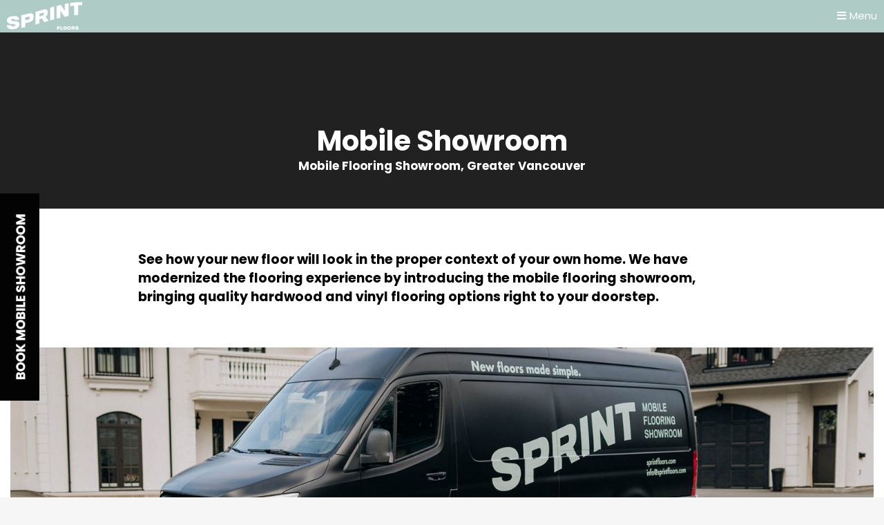

--- FILE ---
content_type: text/html; charset=UTF-8
request_url: https://sprintfloors.com/mobile-showroom/
body_size: 14761
content:
<!DOCTYPE html>
<html lang="en" class="page-template-default page page-id-660 elementor-default elementor-page elementor-page-660" >
<head>
	<meta charset="utf-8">
	<meta content="IE=edge" http-equiv="X-UA-Compatible">
	<meta content="telephone=no" name="format-detection">
	<meta content="width=device-width, initial-scale=1.0, maximum-scale=1.0, user-scalable=no" name="viewport">
	
	<meta name='robots' content='index, follow, max-image-preview:large, max-snippet:-1, max-video-preview:-1' />
	<style>img:is([sizes="auto" i], [sizes^="auto," i]) { contain-intrinsic-size: 3000px 1500px }</style>
	
	<!-- This site is optimized with the Yoast SEO plugin v24.0 - https://yoast.com/wordpress/plugins/seo/ -->
	<title>Mobile Flooring Showroom | Sprint Floors</title>
	<meta name="description" content="Our mobile flooring showroom is ready to come visit your home. Our trained experts are excited to showcase the sample floors perfect for your home." />
	<link rel="canonical" href="https://sprintfloors.com/mobile-showroom/" />
	<meta property="og:locale" content="en_US" />
	<meta property="og:type" content="article" />
	<meta property="og:title" content="Mobile Flooring Showroom | Sprint Floors" />
	<meta property="og:description" content="Our mobile flooring showroom is ready to come visit your home. Our trained experts are excited to showcase the sample floors perfect for your home." />
	<meta property="og:url" content="https://sprintfloors.com/mobile-showroom/" />
	<meta property="og:site_name" content="Sprint Floors" />
	<meta property="article:publisher" content="https://www.facebook.com/sprintfloors" />
	<meta property="article:modified_time" content="2022-12-08T17:48:51+00:00" />
	<meta property="og:image" content="https://sprintfloors.com/wp-content/uploads/2021/10/mobile-showroom-hero-2.jpg" />
	<meta name="twitter:card" content="summary_large_image" />
	<meta name="twitter:label1" content="Est. reading time" />
	<meta name="twitter:data1" content="2 minutes" />
	<script type="application/ld+json" class="yoast-schema-graph">{"@context":"https://schema.org","@graph":[{"@type":"WebPage","@id":"https://sprintfloors.com/mobile-showroom/","url":"https://sprintfloors.com/mobile-showroom/","name":"Mobile Flooring Showroom | Sprint Floors","isPartOf":{"@id":"https://sprintfloors.com/#website"},"primaryImageOfPage":{"@id":"https://sprintfloors.com/mobile-showroom/#primaryimage"},"image":{"@id":"https://sprintfloors.com/mobile-showroom/#primaryimage"},"thumbnailUrl":"https://sprintfloors.com/wp-content/uploads/2021/10/mobile-showroom-hero-2.jpg","datePublished":"2021-10-25T12:33:56+00:00","dateModified":"2022-12-08T17:48:51+00:00","description":"Our mobile flooring showroom is ready to come visit your home. Our trained experts are excited to showcase the sample floors perfect for your home.","breadcrumb":{"@id":"https://sprintfloors.com/mobile-showroom/#breadcrumb"},"inLanguage":"en-CA","potentialAction":[{"@type":"ReadAction","target":["https://sprintfloors.com/mobile-showroom/"]}]},{"@type":"ImageObject","inLanguage":"en-CA","@id":"https://sprintfloors.com/mobile-showroom/#primaryimage","url":"https://sprintfloors.com/wp-content/uploads/2021/10/mobile-showroom-hero-2.jpg","contentUrl":"https://sprintfloors.com/wp-content/uploads/2021/10/mobile-showroom-hero-2.jpg","width":1918,"height":550,"caption":"mobile showroom van"},{"@type":"BreadcrumbList","@id":"https://sprintfloors.com/mobile-showroom/#breadcrumb","itemListElement":[{"@type":"ListItem","position":1,"name":"Home","item":"https://sprintfloors.com/"},{"@type":"ListItem","position":2,"name":"Mobile Flooring Showroom"}]},{"@type":"WebSite","@id":"https://sprintfloors.com/#website","url":"https://sprintfloors.com/","name":"Sprint Floors","description":"Hardwood &amp; Vinyl Floors Installation in Vancouver, B.C.","publisher":{"@id":"https://sprintfloors.com/#organization"},"potentialAction":[{"@type":"SearchAction","target":{"@type":"EntryPoint","urlTemplate":"https://sprintfloors.com/?s={search_term_string}"},"query-input":{"@type":"PropertyValueSpecification","valueRequired":true,"valueName":"search_term_string"}}],"inLanguage":"en-CA"},{"@type":"Organization","@id":"https://sprintfloors.com/#organization","name":"Sprint Floors","url":"https://sprintfloors.com/","logo":{"@type":"ImageObject","inLanguage":"en-CA","@id":"https://sprintfloors.com/#/schema/logo/image/","url":"https://sprintfloors.com/wp-content/uploads/2022/01/SprintVan.png","contentUrl":"https://sprintfloors.com/wp-content/uploads/2022/01/SprintVan.png","width":2000,"height":928,"caption":"Sprint Floors"},"image":{"@id":"https://sprintfloors.com/#/schema/logo/image/"},"sameAs":["https://www.facebook.com/sprintfloors","https://www.instagram.com/sprintfloors/"]}]}</script>
	<!-- / Yoast SEO plugin. -->


<script type="text/javascript">
/* <![CDATA[ */
window._wpemojiSettings = {"baseUrl":"https:\/\/s.w.org\/images\/core\/emoji\/15.0.3\/72x72\/","ext":".png","svgUrl":"https:\/\/s.w.org\/images\/core\/emoji\/15.0.3\/svg\/","svgExt":".svg","source":{"concatemoji":"https:\/\/sprintfloors.com\/wp-includes\/js\/wp-emoji-release.min.js?ver=6.7.4"}};
/*! This file is auto-generated */
!function(i,n){var o,s,e;function c(e){try{var t={supportTests:e,timestamp:(new Date).valueOf()};sessionStorage.setItem(o,JSON.stringify(t))}catch(e){}}function p(e,t,n){e.clearRect(0,0,e.canvas.width,e.canvas.height),e.fillText(t,0,0);var t=new Uint32Array(e.getImageData(0,0,e.canvas.width,e.canvas.height).data),r=(e.clearRect(0,0,e.canvas.width,e.canvas.height),e.fillText(n,0,0),new Uint32Array(e.getImageData(0,0,e.canvas.width,e.canvas.height).data));return t.every(function(e,t){return e===r[t]})}function u(e,t,n){switch(t){case"flag":return n(e,"\ud83c\udff3\ufe0f\u200d\u26a7\ufe0f","\ud83c\udff3\ufe0f\u200b\u26a7\ufe0f")?!1:!n(e,"\ud83c\uddfa\ud83c\uddf3","\ud83c\uddfa\u200b\ud83c\uddf3")&&!n(e,"\ud83c\udff4\udb40\udc67\udb40\udc62\udb40\udc65\udb40\udc6e\udb40\udc67\udb40\udc7f","\ud83c\udff4\u200b\udb40\udc67\u200b\udb40\udc62\u200b\udb40\udc65\u200b\udb40\udc6e\u200b\udb40\udc67\u200b\udb40\udc7f");case"emoji":return!n(e,"\ud83d\udc26\u200d\u2b1b","\ud83d\udc26\u200b\u2b1b")}return!1}function f(e,t,n){var r="undefined"!=typeof WorkerGlobalScope&&self instanceof WorkerGlobalScope?new OffscreenCanvas(300,150):i.createElement("canvas"),a=r.getContext("2d",{willReadFrequently:!0}),o=(a.textBaseline="top",a.font="600 32px Arial",{});return e.forEach(function(e){o[e]=t(a,e,n)}),o}function t(e){var t=i.createElement("script");t.src=e,t.defer=!0,i.head.appendChild(t)}"undefined"!=typeof Promise&&(o="wpEmojiSettingsSupports",s=["flag","emoji"],n.supports={everything:!0,everythingExceptFlag:!0},e=new Promise(function(e){i.addEventListener("DOMContentLoaded",e,{once:!0})}),new Promise(function(t){var n=function(){try{var e=JSON.parse(sessionStorage.getItem(o));if("object"==typeof e&&"number"==typeof e.timestamp&&(new Date).valueOf()<e.timestamp+604800&&"object"==typeof e.supportTests)return e.supportTests}catch(e){}return null}();if(!n){if("undefined"!=typeof Worker&&"undefined"!=typeof OffscreenCanvas&&"undefined"!=typeof URL&&URL.createObjectURL&&"undefined"!=typeof Blob)try{var e="postMessage("+f.toString()+"("+[JSON.stringify(s),u.toString(),p.toString()].join(",")+"));",r=new Blob([e],{type:"text/javascript"}),a=new Worker(URL.createObjectURL(r),{name:"wpTestEmojiSupports"});return void(a.onmessage=function(e){c(n=e.data),a.terminate(),t(n)})}catch(e){}c(n=f(s,u,p))}t(n)}).then(function(e){for(var t in e)n.supports[t]=e[t],n.supports.everything=n.supports.everything&&n.supports[t],"flag"!==t&&(n.supports.everythingExceptFlag=n.supports.everythingExceptFlag&&n.supports[t]);n.supports.everythingExceptFlag=n.supports.everythingExceptFlag&&!n.supports.flag,n.DOMReady=!1,n.readyCallback=function(){n.DOMReady=!0}}).then(function(){return e}).then(function(){var e;n.supports.everything||(n.readyCallback(),(e=n.source||{}).concatemoji?t(e.concatemoji):e.wpemoji&&e.twemoji&&(t(e.twemoji),t(e.wpemoji)))}))}((window,document),window._wpemojiSettings);
/* ]]> */
</script>
<style id='wp-emoji-styles-inline-css' type='text/css'>

	img.wp-smiley, img.emoji {
		display: inline !important;
		border: none !important;
		box-shadow: none !important;
		height: 1em !important;
		width: 1em !important;
		margin: 0 0.07em !important;
		vertical-align: -0.1em !important;
		background: none !important;
		padding: 0 !important;
	}
</style>
<style id='classic-theme-styles-inline-css' type='text/css'>
/*! This file is auto-generated */
.wp-block-button__link{color:#fff;background-color:#32373c;border-radius:9999px;box-shadow:none;text-decoration:none;padding:calc(.667em + 2px) calc(1.333em + 2px);font-size:1.125em}.wp-block-file__button{background:#32373c;color:#fff;text-decoration:none}
</style>
<style id='global-styles-inline-css' type='text/css'>
:root{--wp--preset--aspect-ratio--square: 1;--wp--preset--aspect-ratio--4-3: 4/3;--wp--preset--aspect-ratio--3-4: 3/4;--wp--preset--aspect-ratio--3-2: 3/2;--wp--preset--aspect-ratio--2-3: 2/3;--wp--preset--aspect-ratio--16-9: 16/9;--wp--preset--aspect-ratio--9-16: 9/16;--wp--preset--color--black: #000000;--wp--preset--color--cyan-bluish-gray: #abb8c3;--wp--preset--color--white: #ffffff;--wp--preset--color--pale-pink: #f78da7;--wp--preset--color--vivid-red: #cf2e2e;--wp--preset--color--luminous-vivid-orange: #ff6900;--wp--preset--color--luminous-vivid-amber: #fcb900;--wp--preset--color--light-green-cyan: #7bdcb5;--wp--preset--color--vivid-green-cyan: #00d084;--wp--preset--color--pale-cyan-blue: #8ed1fc;--wp--preset--color--vivid-cyan-blue: #0693e3;--wp--preset--color--vivid-purple: #9b51e0;--wp--preset--gradient--vivid-cyan-blue-to-vivid-purple: linear-gradient(135deg,rgba(6,147,227,1) 0%,rgb(155,81,224) 100%);--wp--preset--gradient--light-green-cyan-to-vivid-green-cyan: linear-gradient(135deg,rgb(122,220,180) 0%,rgb(0,208,130) 100%);--wp--preset--gradient--luminous-vivid-amber-to-luminous-vivid-orange: linear-gradient(135deg,rgba(252,185,0,1) 0%,rgba(255,105,0,1) 100%);--wp--preset--gradient--luminous-vivid-orange-to-vivid-red: linear-gradient(135deg,rgba(255,105,0,1) 0%,rgb(207,46,46) 100%);--wp--preset--gradient--very-light-gray-to-cyan-bluish-gray: linear-gradient(135deg,rgb(238,238,238) 0%,rgb(169,184,195) 100%);--wp--preset--gradient--cool-to-warm-spectrum: linear-gradient(135deg,rgb(74,234,220) 0%,rgb(151,120,209) 20%,rgb(207,42,186) 40%,rgb(238,44,130) 60%,rgb(251,105,98) 80%,rgb(254,248,76) 100%);--wp--preset--gradient--blush-light-purple: linear-gradient(135deg,rgb(255,206,236) 0%,rgb(152,150,240) 100%);--wp--preset--gradient--blush-bordeaux: linear-gradient(135deg,rgb(254,205,165) 0%,rgb(254,45,45) 50%,rgb(107,0,62) 100%);--wp--preset--gradient--luminous-dusk: linear-gradient(135deg,rgb(255,203,112) 0%,rgb(199,81,192) 50%,rgb(65,88,208) 100%);--wp--preset--gradient--pale-ocean: linear-gradient(135deg,rgb(255,245,203) 0%,rgb(182,227,212) 50%,rgb(51,167,181) 100%);--wp--preset--gradient--electric-grass: linear-gradient(135deg,rgb(202,248,128) 0%,rgb(113,206,126) 100%);--wp--preset--gradient--midnight: linear-gradient(135deg,rgb(2,3,129) 0%,rgb(40,116,252) 100%);--wp--preset--font-size--small: 13px;--wp--preset--font-size--medium: 20px;--wp--preset--font-size--large: 36px;--wp--preset--font-size--x-large: 42px;--wp--preset--spacing--20: 0.44rem;--wp--preset--spacing--30: 0.67rem;--wp--preset--spacing--40: 1rem;--wp--preset--spacing--50: 1.5rem;--wp--preset--spacing--60: 2.25rem;--wp--preset--spacing--70: 3.38rem;--wp--preset--spacing--80: 5.06rem;--wp--preset--shadow--natural: 6px 6px 9px rgba(0, 0, 0, 0.2);--wp--preset--shadow--deep: 12px 12px 50px rgba(0, 0, 0, 0.4);--wp--preset--shadow--sharp: 6px 6px 0px rgba(0, 0, 0, 0.2);--wp--preset--shadow--outlined: 6px 6px 0px -3px rgba(255, 255, 255, 1), 6px 6px rgba(0, 0, 0, 1);--wp--preset--shadow--crisp: 6px 6px 0px rgba(0, 0, 0, 1);}:where(.is-layout-flex){gap: 0.5em;}:where(.is-layout-grid){gap: 0.5em;}body .is-layout-flex{display: flex;}.is-layout-flex{flex-wrap: wrap;align-items: center;}.is-layout-flex > :is(*, div){margin: 0;}body .is-layout-grid{display: grid;}.is-layout-grid > :is(*, div){margin: 0;}:where(.wp-block-columns.is-layout-flex){gap: 2em;}:where(.wp-block-columns.is-layout-grid){gap: 2em;}:where(.wp-block-post-template.is-layout-flex){gap: 1.25em;}:where(.wp-block-post-template.is-layout-grid){gap: 1.25em;}.has-black-color{color: var(--wp--preset--color--black) !important;}.has-cyan-bluish-gray-color{color: var(--wp--preset--color--cyan-bluish-gray) !important;}.has-white-color{color: var(--wp--preset--color--white) !important;}.has-pale-pink-color{color: var(--wp--preset--color--pale-pink) !important;}.has-vivid-red-color{color: var(--wp--preset--color--vivid-red) !important;}.has-luminous-vivid-orange-color{color: var(--wp--preset--color--luminous-vivid-orange) !important;}.has-luminous-vivid-amber-color{color: var(--wp--preset--color--luminous-vivid-amber) !important;}.has-light-green-cyan-color{color: var(--wp--preset--color--light-green-cyan) !important;}.has-vivid-green-cyan-color{color: var(--wp--preset--color--vivid-green-cyan) !important;}.has-pale-cyan-blue-color{color: var(--wp--preset--color--pale-cyan-blue) !important;}.has-vivid-cyan-blue-color{color: var(--wp--preset--color--vivid-cyan-blue) !important;}.has-vivid-purple-color{color: var(--wp--preset--color--vivid-purple) !important;}.has-black-background-color{background-color: var(--wp--preset--color--black) !important;}.has-cyan-bluish-gray-background-color{background-color: var(--wp--preset--color--cyan-bluish-gray) !important;}.has-white-background-color{background-color: var(--wp--preset--color--white) !important;}.has-pale-pink-background-color{background-color: var(--wp--preset--color--pale-pink) !important;}.has-vivid-red-background-color{background-color: var(--wp--preset--color--vivid-red) !important;}.has-luminous-vivid-orange-background-color{background-color: var(--wp--preset--color--luminous-vivid-orange) !important;}.has-luminous-vivid-amber-background-color{background-color: var(--wp--preset--color--luminous-vivid-amber) !important;}.has-light-green-cyan-background-color{background-color: var(--wp--preset--color--light-green-cyan) !important;}.has-vivid-green-cyan-background-color{background-color: var(--wp--preset--color--vivid-green-cyan) !important;}.has-pale-cyan-blue-background-color{background-color: var(--wp--preset--color--pale-cyan-blue) !important;}.has-vivid-cyan-blue-background-color{background-color: var(--wp--preset--color--vivid-cyan-blue) !important;}.has-vivid-purple-background-color{background-color: var(--wp--preset--color--vivid-purple) !important;}.has-black-border-color{border-color: var(--wp--preset--color--black) !important;}.has-cyan-bluish-gray-border-color{border-color: var(--wp--preset--color--cyan-bluish-gray) !important;}.has-white-border-color{border-color: var(--wp--preset--color--white) !important;}.has-pale-pink-border-color{border-color: var(--wp--preset--color--pale-pink) !important;}.has-vivid-red-border-color{border-color: var(--wp--preset--color--vivid-red) !important;}.has-luminous-vivid-orange-border-color{border-color: var(--wp--preset--color--luminous-vivid-orange) !important;}.has-luminous-vivid-amber-border-color{border-color: var(--wp--preset--color--luminous-vivid-amber) !important;}.has-light-green-cyan-border-color{border-color: var(--wp--preset--color--light-green-cyan) !important;}.has-vivid-green-cyan-border-color{border-color: var(--wp--preset--color--vivid-green-cyan) !important;}.has-pale-cyan-blue-border-color{border-color: var(--wp--preset--color--pale-cyan-blue) !important;}.has-vivid-cyan-blue-border-color{border-color: var(--wp--preset--color--vivid-cyan-blue) !important;}.has-vivid-purple-border-color{border-color: var(--wp--preset--color--vivid-purple) !important;}.has-vivid-cyan-blue-to-vivid-purple-gradient-background{background: var(--wp--preset--gradient--vivid-cyan-blue-to-vivid-purple) !important;}.has-light-green-cyan-to-vivid-green-cyan-gradient-background{background: var(--wp--preset--gradient--light-green-cyan-to-vivid-green-cyan) !important;}.has-luminous-vivid-amber-to-luminous-vivid-orange-gradient-background{background: var(--wp--preset--gradient--luminous-vivid-amber-to-luminous-vivid-orange) !important;}.has-luminous-vivid-orange-to-vivid-red-gradient-background{background: var(--wp--preset--gradient--luminous-vivid-orange-to-vivid-red) !important;}.has-very-light-gray-to-cyan-bluish-gray-gradient-background{background: var(--wp--preset--gradient--very-light-gray-to-cyan-bluish-gray) !important;}.has-cool-to-warm-spectrum-gradient-background{background: var(--wp--preset--gradient--cool-to-warm-spectrum) !important;}.has-blush-light-purple-gradient-background{background: var(--wp--preset--gradient--blush-light-purple) !important;}.has-blush-bordeaux-gradient-background{background: var(--wp--preset--gradient--blush-bordeaux) !important;}.has-luminous-dusk-gradient-background{background: var(--wp--preset--gradient--luminous-dusk) !important;}.has-pale-ocean-gradient-background{background: var(--wp--preset--gradient--pale-ocean) !important;}.has-electric-grass-gradient-background{background: var(--wp--preset--gradient--electric-grass) !important;}.has-midnight-gradient-background{background: var(--wp--preset--gradient--midnight) !important;}.has-small-font-size{font-size: var(--wp--preset--font-size--small) !important;}.has-medium-font-size{font-size: var(--wp--preset--font-size--medium) !important;}.has-large-font-size{font-size: var(--wp--preset--font-size--large) !important;}.has-x-large-font-size{font-size: var(--wp--preset--font-size--x-large) !important;}
:where(.wp-block-post-template.is-layout-flex){gap: 1.25em;}:where(.wp-block-post-template.is-layout-grid){gap: 1.25em;}
:where(.wp-block-columns.is-layout-flex){gap: 2em;}:where(.wp-block-columns.is-layout-grid){gap: 2em;}
:root :where(.wp-block-pullquote){font-size: 1.5em;line-height: 1.6;}
</style>
<link rel='stylesheet' id='wp-pagenavi-css' href='https://sprintfloors.com/wp-content/plugins/wp-pagenavi/pagenavi-css.css?ver=2.70' type='text/css' media='all' />
<link rel='stylesheet' id='elementor-icons-css' href='https://sprintfloors.com/wp-content/plugins/elementor/assets/lib/eicons/css/elementor-icons.min.css?ver=5.34.0' type='text/css' media='all' />
<link rel='stylesheet' id='elementor-frontend-css' href='https://sprintfloors.com/wp-content/plugins/elementor/assets/css/frontend.min.css?ver=3.25.11' type='text/css' media='all' />
<link rel='stylesheet' id='swiper-css' href='https://sprintfloors.com/wp-content/plugins/elementor/assets/lib/swiper/v8/css/swiper.min.css?ver=8.4.5' type='text/css' media='all' />
<link rel='stylesheet' id='e-swiper-css' href='https://sprintfloors.com/wp-content/plugins/elementor/assets/css/conditionals/e-swiper.min.css?ver=3.25.11' type='text/css' media='all' />
<link rel='stylesheet' id='elementor-post-553-css' href='https://sprintfloors.com/wp-content/uploads/elementor/css/post-553.css?ver=1733981603' type='text/css' media='all' />
<link rel='stylesheet' id='widget-text-editor-css' href='https://sprintfloors.com/wp-content/plugins/elementor/assets/css/widget-text-editor.min.css?ver=3.25.11' type='text/css' media='all' />
<link rel='stylesheet' id='widget-image-css' href='https://sprintfloors.com/wp-content/plugins/elementor/assets/css/widget-image.min.css?ver=3.25.11' type='text/css' media='all' />
<link rel='stylesheet' id='elementor-post-660-css' href='https://sprintfloors.com/wp-content/uploads/elementor/css/post-660.css?ver=1734010200' type='text/css' media='all' />
<link rel='stylesheet' id='google-fonts-1-css' href='https://fonts.googleapis.com/css?family=Roboto%3A100%2C100italic%2C200%2C200italic%2C300%2C300italic%2C400%2C400italic%2C500%2C500italic%2C600%2C600italic%2C700%2C700italic%2C800%2C800italic%2C900%2C900italic%7CRoboto+Slab%3A100%2C100italic%2C200%2C200italic%2C300%2C300italic%2C400%2C400italic%2C500%2C500italic%2C600%2C600italic%2C700%2C700italic%2C800%2C800italic%2C900%2C900italic&#038;display=auto&#038;ver=6.7.4' type='text/css' media='all' />
<link rel="preconnect" href="https://fonts.gstatic.com/" crossorigin><link rel="https://api.w.org/" href="https://sprintfloors.com/wp-json/" /><link rel="alternate" title="JSON" type="application/json" href="https://sprintfloors.com/wp-json/wp/v2/pages/660" /><link rel="EditURI" type="application/rsd+xml" title="RSD" href="https://sprintfloors.com/xmlrpc.php?rsd" />
<meta name="generator" content="WordPress 6.7.4" />
<link rel='shortlink' href='https://sprintfloors.com/?p=660' />
<link rel="alternate" title="oEmbed (JSON)" type="application/json+oembed" href="https://sprintfloors.com/wp-json/oembed/1.0/embed?url=https%3A%2F%2Fsprintfloors.com%2Fmobile-showroom%2F" />
<link rel="alternate" title="oEmbed (XML)" type="text/xml+oembed" href="https://sprintfloors.com/wp-json/oembed/1.0/embed?url=https%3A%2F%2Fsprintfloors.com%2Fmobile-showroom%2F&#038;format=xml" />
		<script>
			document.documentElement.className = document.documentElement.className.replace('no-js', 'js');
		</script>
				<style>
			.no-js img.lazyload {
				display: none;
			}

			figure.wp-block-image img.lazyloading {
				min-width: 150px;
			}

						.lazyload, .lazyloading {
				opacity: 0;
			}

			.lazyloaded {
				opacity: 1;
				transition: opacity 400ms;
				transition-delay: 0ms;
			}

					</style>
		<meta name="generator" content="Elementor 3.25.11; features: additional_custom_breakpoints, e_optimized_control_loading; settings: css_print_method-external, google_font-enabled, font_display-auto">
<style type="text/css">.recentcomments a{display:inline !important;padding:0 !important;margin:0 !important;}</style>			<style>
				.e-con.e-parent:nth-of-type(n+4):not(.e-lazyloaded):not(.e-no-lazyload),
				.e-con.e-parent:nth-of-type(n+4):not(.e-lazyloaded):not(.e-no-lazyload) * {
					background-image: none !important;
				}
				@media screen and (max-height: 1024px) {
					.e-con.e-parent:nth-of-type(n+3):not(.e-lazyloaded):not(.e-no-lazyload),
					.e-con.e-parent:nth-of-type(n+3):not(.e-lazyloaded):not(.e-no-lazyload) * {
						background-image: none !important;
					}
				}
				@media screen and (max-height: 640px) {
					.e-con.e-parent:nth-of-type(n+2):not(.e-lazyloaded):not(.e-no-lazyload),
					.e-con.e-parent:nth-of-type(n+2):not(.e-lazyloaded):not(.e-no-lazyload) * {
						background-image: none !important;
					}
				}
			</style>
			<link rel="icon" href="https://sprintfloors.com/wp-content/uploads/2022/01/favicon.ico" sizes="32x32" />
<link rel="icon" href="https://sprintfloors.com/wp-content/uploads/2022/01/favicon.ico" sizes="192x192" />
<link rel="apple-touch-icon" href="https://sprintfloors.com/wp-content/uploads/2022/01/favicon.ico" />
<meta name="msapplication-TileImage" content="https://sprintfloors.com/wp-content/uploads/2022/01/favicon.ico" />
		<style type="text/css" id="wp-custom-css">
			html{overflow-x:hidden;}
.dialog-type-lightbox{background: rgba(0,0,0,.99);}
#elementor-lightbox-slideshow-single-img {display:none!important;}
.slider .tlwViewer{padding-bottom:50px!important;}
.tlwViewer .slick-prev, .tlwViewer .slick-next{z-index:9999; bottom: -20px!important;margin-left: 5px;}
.nice-select-white {
	background-color:rgba(255,255,255,1) !important; 
	box-shadow: 0 1px 2px rgba(0,0,0,0.10), 0 1px 2px rgba(0,0,0,0.12);
  transition: all 0.3s cubic-bezier(.25,.8,.25,1);
}

footer .signature-desc {
    display:none;
}
.havanclm{position:relative;}
.special_text .small_container .havan{margin: 0;
max-width: 220px;
box-shadow: none;
position: absolute;
right: -220px;
top: 200px;
display: block!important;;}
.footHavan{max-width: 300px; width: 100%; display:block;
margin:0px 0 -20px auto;}

#primary .image_band img{width: calc(120% + 40%); margin-left: -65%; object-position: left;}
@media screen and (max-width: 1700px) {
#primary .image_band img{width: calc(120% + 15%); margin-left: -35%;}	
}
@media screen and (max-width: 1250px) {
	.special_text .small_container .havan{right: -20px; max-width: 180px; top:0;}
}
@media screen and (max-width: 767px) {
	.special_text .small_container .havan{position:relative!important;right:0px; max-width: 180px; margin: 0 auto!important;}
	.footHavan{margin:0px auto 0 auto; max-width: 280px;}
	
	#primary .image_band img{width: 100%; margin-left: 0;}	
}









		</style>
		<link rel="stylesheet" href="https://cdn.jsdelivr.net/bxslider/4.2.12/jquery.bxslider.css">

	<!-- Fonts  -->
	<link href="https://use.fontawesome.com/releases/v5.8.2/css/all.css" rel="stylesheet">
	<link href="https://fonts.googleapis.com/css2?family=Poppins:wght@400;700&display=swap" rel="stylesheet"> 
	
    <link rel="stylesheet" href="https://sprintfloors.com/wp-content/themes/ashardwood/assets/css/theme.css" type="text/css" media="screen" />
    
		<link href="https://sprintfloors.com/wp-content/themes/ashardwood/assets/css/theme.css" rel="stylesheet">
	<script src="https://www.google.com/recaptcha/api.js" async defer></script>
	<!-- HTML5 shim and Respond.js for IE8 support of HTML5 elements and media queries -->
		<!-- WARNING: Respond.js doesn't work if you view the page via file:// -->
		<!--[if lt IE 9]>
	      <link href="css/ie.css" rel="stylesheet">
	      <script src="https://oss.maxcdn.com/html5shiv/3.7.2/html5shiv.min.js"></script>
	      <script src="https://oss.maxcdn.com/respond/1.4.2/respond.min.js"></script>
	<![endif]-->



	<link rel="apple-touch-icon" sizes="180x180" href="/apple-touch-icon.png">
	<link rel="icon" type="image/png" sizes="32x32" href="/favicon-32x32.png">
	<link rel="icon" type="image/png" sizes="16x16" href="/favicon-16x16.png">
	<link rel="manifest" href="/site.webmanifest">
	<link rel="mask-icon" href="/safari-pinned-tab.svg" color="#5bbad5">
	<meta name="msapplication-TileColor" content="#da532c">
	<meta name="theme-color" content="#ffffff">


	<!-- Global site tag (gtag.js) - Google Analytics -->
	<script async src="https://www.googletagmanager.com/gtag/js?id=UA-175756817-1"></script>
		<script>
		window.dataLayer = window.dataLayer || [];
		function gtag(){dataLayer.push(arguments);}
		gtag('js', new Date());

		gtag('config', 'UA-175756817-1');
		</script>


<!-- Google Tag Manager -->
<script>(function(w,d,s,l,i){w[l]=w[l]||[];w[l].push({'gtm.start':
new Date().getTime(),event:'gtm.js'});var f=d.getElementsByTagName(s)[0],
j=d.createElement(s),dl=l!='dataLayer'?'&l='+l:'';j.async=true;j.src=
'https://www.googletagmanager.com/gtm.js?id='+i+dl;f.parentNode.insertBefore(j,f);
})(window,document,'script','dataLayer','GTM-TVMS6MM');</script>
<!-- End Google Tag Manager -->
</head>


<script src="https://code.jquery.com/jquery-1.11.3.js"></script>
<body>
<!-- Google Tag Manager (noscript) -->
<noscript><iframe src="https://www.googletagmanager.com/ns.html?id=GTM-TVMS6MM"
height="0" width="0" style="display:none;visibility:hidden"></iframe></noscript>
<!-- End Google Tag Manager (noscript) -->

<div class="main_page">
	<header class="main_header">
		<div class="top_nav">
			<div class="full_row">
				<div class="row">
					<div class="col-md-10">
						<ul>
							<li>
								<a class="logo" href="https://sprintfloors.com"><img data-src="https://sprintfloors.com/wp-content/themes/ashardwood/assets/images/sprint-logo.png"
										alt="Sprint Floors logo" src="[data-uri]" class="lazyload"></a> <a class="sticky_logo"
									href="https://sprintfloors.com"><img data-src="https://sprintfloors.com/wp-content/themes/ashardwood/assets//images/sprint-sticky-logo.png"
										alt="Sprint Floors logo" src="[data-uri]" class="lazyload"></a>
							</li>
                            
                            <li class="sub_menu">
								<a href="javascript:void(0);">Services</a>
								<ul>
                                <li><a href="https://sprintfloors.com/our-flooring-services/">Our Services</a></li>
                                <li><a href="https://sprintfloors.com/floor-refinishing-service/">Floor Refinishing</a></li>
                                <li><a href="https://sprintfloors.com/floor-installation-service/">Floor Installation</a></li>
                                <li><a href="https://sprintfloors.com/floor-grinding-leveling-service/">Floor Levelling and Griding</a></li>
                                <li><a href="https://sprintfloors.com/staircase-manufacturing-installation-service/">Staircase Manufacturing and Installation</a></li>
                                </ul>
                                </li>
                                
                            <li class="sub_menu">
								<a href="javascript:void(0);">Our Flooring Options</a>
								<ul>
                                <li><a href="https://sprintfloors.com/hardwood-flooring-designs/">Hardwood Flooring</a></li>
                                <li><a href="https://sprintfloors.com/vinyl-flooring-designs/">Vinyl Plank Flooring</a></li>
                                </ul>
                                </li>
                                
                            
                            <li class="sub_menu">
								<a href="https://sprintfloors.com/mobile-showroom" style="cursor:pointer;">Mobile Showroom</a>
							</li>
                            
                            <li  class="sub_menu">
								<a href="https://sprintfloors.com/showcase/" style="cursor:pointer;">Flooring Gallery</a>
							</li>
                            						
							<li class="sub_menu">
								<a href="javascript:void(0);">About Us</a>
								<ul>
									<li>
										<a href="https://sprintfloors.com/company">Company</a>
									</li>
									<li>
										<a href="https://sprintfloors.com/process">Our Process</a>
									</li>
									<li>
										<a href="https://sprintfloors.com/reviews">Reviews</a>
									</li>
									<li>
										<a href="https://sprintfloors.com/careers">Careers</a>
									</li>
								</ul>
							</li>
						</ul>
					</div><!-- end logo_col -->
					<div class="col-md-2 nav_cover">
						<ul>
							<li class="social">
								<a href="https://www.instagram.com/sprintfloors/"><i class="fab fa-instagram"></i></a>
							</li>
							<li class="social">
								<a href="https://www.facebook.com/sprintfloors"><i class="fab fa-facebook-f"></i></a>
							</li>
							<li class="social">
								<a href="https://www.google.com/search?q=sprintfloors"><i class="fab fa-google"></i></a>
							</li>
							<li>
								<a href="https://sprintfloors.com/contact/">Contact</a>
							</li>
						</ul>
					</div><!-- end nav_cover -->
				</div><!-- end row -->
			</div><!-- end container -->
		</div><!-- end top_nav -->
	</header><!-- end main_header -->
	<div class="mobile_menu abc">
		<ul>
			<li>
				<a class="mo_logo" href="https://sprintfloors.com/"><img data-src="https://sprintfloors.com/wp-content/themes/ashardwood/assets/images/sprint-sticky-logo.png"
						alt="Sprint Floors logo" src="[data-uri]" class="lazyload"></a>
			</li>
			<li>
				<a class="menu" href="#mobile_menu"><i class="fas fa-bars"></i>Menu</a>
			</li>
		</ul>
	</div>
    <div id="content" class="site-content">
		<div id="primary" class="content-area">	

		<div data-elementor-type="wp-page" data-elementor-id="660" class="elementor elementor-660">
						<div class="elementor-section elementor-top-section elementor-element elementor-element-457c355 elementor-section-full_width title_band elementor-section-height-default elementor-section-height-default" data-id="457c355" data-element_type="section">
						<div class="elementor-container elementor-column-gap-no">
					<div class="elementor-column elementor-col-100 elementor-top-column elementor-element elementor-element-cd3eb75" data-id="cd3eb75" data-element_type="column">
			<div class="elementor-widget-wrap elementor-element-populated">
						<div class="elementor-element elementor-element-f58ebbb small_container elementor-widget elementor-widget-text-editor" data-id="f58ebbb" data-element_type="widget" data-widget_type="text-editor.default">
				<div class="elementor-widget-container">
							<span class="s1">Mobile Showroom</span>
<h1>Mobile Flooring Showroom, Greater Vancouver</h1>						</div>
				</div>
					</div>
		</div>
					</div>
		</div>
				<div class="elementor-section elementor-top-section elementor-element elementor-element-a792ae8 elementor-section-full_width content_row white_band band_space special_text content_row elementor-section-height-default elementor-section-height-default" data-id="a792ae8" data-element_type="section">
						<div class="elementor-container elementor-column-gap-no">
					<div class="elementor-column elementor-col-100 elementor-top-column elementor-element elementor-element-9403651" data-id="9403651" data-element_type="column">
			<div class="elementor-widget-wrap elementor-element-populated">
						<div class="elementor-element elementor-element-6a5e40b small_container elementor-widget elementor-widget-text-editor" data-id="6a5e40b" data-element_type="widget" data-widget_type="text-editor.default">
				<div class="elementor-widget-container">
							<p class="intro">See how your new floor will look in the proper context of your own home. We have modernized the flooring experience by introducing the mobile flooring showroom, bringing quality hardwood and vinyl flooring options right to your doorstep.</p>						</div>
				</div>
					</div>
		</div>
					</div>
		</div>
				<div class="elementor-section elementor-top-section elementor-element elementor-element-081d053 elementor-section-full_width content_row white_band band_space special_text content_row elementor-section-height-default elementor-section-height-default" data-id="081d053" data-element_type="section">
						<div class="elementor-container elementor-column-gap-no">
					<div class="elementor-column elementor-col-100 elementor-top-column elementor-element elementor-element-6ce69d4" data-id="6ce69d4" data-element_type="column">
			<div class="elementor-widget-wrap elementor-element-populated">
						<div class="elementor-section elementor-inner-section elementor-element elementor-element-72f58bf elementor-section-full_width full_row elementor-section-height-default elementor-section-height-default" data-id="72f58bf" data-element_type="section">
						<div class="elementor-container elementor-column-gap-no">
					<div class="elementor-column elementor-col-100 elementor-inner-column elementor-element elementor-element-5efcd40" data-id="5efcd40" data-element_type="column">
			<div class="elementor-widget-wrap elementor-element-populated">
						<div class="elementor-element elementor-element-63c96d3 elementor-widget elementor-widget-image" data-id="63c96d3" data-element_type="widget" data-widget_type="image.default">
				<div class="elementor-widget-container">
													<img fetchpriority="high" decoding="async" width="1918" height="550" src="https://sprintfloors.com/wp-content/uploads/2021/10/mobile-showroom-hero-2.jpg" class="attachment-full size-full wp-image-665" alt="mobile showroom van" srcset="https://sprintfloors.com/wp-content/uploads/2021/10/mobile-showroom-hero-2.jpg 1918w, https://sprintfloors.com/wp-content/uploads/2021/10/mobile-showroom-hero-2-300x86.jpg 300w, https://sprintfloors.com/wp-content/uploads/2021/10/mobile-showroom-hero-2-1024x294.jpg 1024w, https://sprintfloors.com/wp-content/uploads/2021/10/mobile-showroom-hero-2-768x220.jpg 768w, https://sprintfloors.com/wp-content/uploads/2021/10/mobile-showroom-hero-2-1536x440.jpg 1536w" sizes="(max-width: 1918px) 100vw, 1918px" />													</div>
				</div>
					</div>
		</div>
					</div>
		</div>
					</div>
		</div>
					</div>
		</div>
				<div class="elementor-section elementor-top-section elementor-element elementor-element-585d84d elementor-section-full_width white_band band_space normal_content_band content_row elementor-section-height-default elementor-section-height-default" data-id="585d84d" data-element_type="section">
						<div class="elementor-container elementor-column-gap-no">
					<div class="elementor-column elementor-col-100 elementor-top-column elementor-element elementor-element-dce47fa" data-id="dce47fa" data-element_type="column">
			<div class="elementor-widget-wrap elementor-element-populated">
						<section class="elementor-section elementor-inner-section elementor-element elementor-element-ce21a49 elementor-section-full_width small_container elementor-section-height-default elementor-section-height-default" data-id="ce21a49" data-element_type="section">
						<div class="elementor-container elementor-column-gap-no">
					<div class="elementor-column elementor-col-100 elementor-inner-column elementor-element elementor-element-8bba227" data-id="8bba227" data-element_type="column">
			<div class="elementor-widget-wrap elementor-element-populated">
						<div class="elementor-element elementor-element-f4b7fa0 elementor-widget elementor-widget-text-editor" data-id="f4b7fa0" data-element_type="widget" data-widget_type="text-editor.default">
				<div class="elementor-widget-container">
							<div class="row">
<div class="col-md-5"><img decoding="async" class="wp-image-144 aligncenter lazyload" data-src="https://sprintfloors.com/wp-content/uploads/2022/01/springfloors-mobileshowroom-16.jpg" alt="Mobile Flooring Showroom Van in Greater Vancouver" src="[data-uri]" style="--smush-placeholder-width: 1500px; --smush-placeholder-aspect-ratio: 1500/1788;" /></div>
<div class="col-md-7">

<span class="s1" style="padding-top: 0;">We bring your flooring options right to your door so that you can see how it all fits in with your home.</span>
<h2 style="padding-top: 0;">Hardwood &amp; Vinyl Flooring Showroom</h2>
<p class="nostyle">We know how important it is to really experience your floors before making a decision, which is why we bring all of your options to you so that you can get the best possible idea of how your home will look with your new flooring selection. Whether you are renovating or building a new home, your floor should be perfectly suited to the rest of your interior design, and our mobile showroom can help make that happen in the simplest possible manner.</p>

</div>
</div>
<span class="s1">The Future of Flooring is Mobile.</span>
<p class="nostyle">Our mobile showroom is equipped with a massive selection of flooring samples and all the tools we need to get you started on your new floor installation. Our experienced flooring design and installation experts can help you to ensure that you get a floor that fits well with your home’s overall aesthetic and we can make our visit work with your busy schedule to ensure a truly seamless experience.</p>						</div>
				</div>
					</div>
		</div>
					</div>
		</section>
					</div>
		</div>
					</div>
		</div>
				<section class="elementor-section elementor-top-section elementor-element elementor-element-2c218ffd elementor-section-boxed elementor-section-height-default elementor-section-height-default" data-id="2c218ffd" data-element_type="section" data-settings="{&quot;background_background&quot;:&quot;classic&quot;}">
						<div class="elementor-container elementor-column-gap-default">
					<div class="elementor-column elementor-col-100 elementor-top-column elementor-element elementor-element-7e2229f" data-id="7e2229f" data-element_type="column">
			<div class="elementor-widget-wrap elementor-element-populated">
						<div class="elementor-element elementor-element-238d4190 elementor-widget elementor-widget-text-editor" data-id="238d4190" data-element_type="widget" data-widget_type="text-editor.default">
				<div class="elementor-widget-container">
							<span style="color: #fff;">★★★★★</span>
<div>
<p class="intro" style="font-size: 130%;">From the moment the mobile showroom pulled up, to the last transition was installed, Brock and his team were professional, honest and amazing at communicating with us every step of the way. Not to mention our luxury vinyl plank floor transformed the look of our house. So thankful we went with their custom stair nosings. Reno or new build these guys are pros. </p>
<p>
</div>
<p style="font-size: 13px; letter-spacing: 1.2px; text-transform: uppercase; font-weight: bold; color: #fff;">~ Warren Murchison</p>						</div>
				</div>
					</div>
		</div>
					</div>
		</section>
				</div>
				
		


	<!-- #main -->
		</div><!-- #primary -->
	</div><!-- #content -->

<footer>
	<div class="full_row">
		<div class="row">
        <div class="col-md-3">
				<ul>
					<li><span>Services</span></li>
					
					<li>
						<a href="https://sprintfloors.com/our-flooring-services/">Our Services</a>
					</li>
					<li>
						<a href="https://sprintfloors.com/floor-refinishing-service/">Floor Refinishing</a>
					</li>
					<li>
						<a href="https://sprintfloors.com/floor-installation-service/">Floor Installation</a>
					</li>
					<li>
						<a href="https://sprintfloors.com/floor-grinding-leveling-service/">Floor Levelling and Grinding</a>
					</li>
					<li>
						<a href="https://sprintfloors.com/staircase-manufacturing-installation-service/">Staircase Manufacturing and Installation</a>
					</li>
					
				</ul>
			</div>
			<div class="col-md-3">
				<ul>
					<li><span>Flooring</span></li>
					
					<li>
						<a href="https://sprintfloors.com/hardwood-flooring">Hardwood Flooring</a>
					</li>
					<li>
						<a href="https://sprintfloors.com/vinyl">Vinyl Plank Flooring</a>
					</li>
					<li>
						<a href="https://sprintfloors.com/mobile-showroom">Mobile Showroom</a>
					</li>
					<li>
						<a href="https://sprintfloors.com/showcase">Flooring Gallery</a>
					</li>
					
				</ul>
			</div>
			<div class="col-md-3">
				<ul>
					<li><span>About</span></li>
					<li>
						<a href="https://sprintfloors.com/company">Company</a>
					</li>
					<li>
						<a href="https://sprintfloors.com/process">Our Process</a>
					</li>
					<li>
						<a href="https://sprintfloors.com/reviews">Reviews</a>
					</li>
					<li>
						<a href="https://sprintfloors.com/careers">Careers</a>
					</li>
				</ul>
			</div>
			<div class="col-md-3">
				<ul>
					<li><span><a href="https://sprintfloors.com/contact">Connect with Us</a></span></li>
					<li>
						<a href="tel:6046499150">604-649-9150</a>
					</li>
					<li>
						<a href="https://sprintfloors.com/contact">Contact</a>
					</li>
					<li>
						<ul>
							<li>
								<a href="https://www.instagram.com/sprintfloors/"><i class="fab fa-instagram"></i></a>
							</li>
							<li>
								<a href="https://www.facebook.com/sprintfloors"><i class="fab fa-facebook-f"></i></a>
							</li>
							<li>
								<a href="https://www.google.com/search?q=sprintfloors"><i class="fab fa-google"></i></a>
							</li>
						</ul>
					</li>
				</ul>
			</div>
		</div>
	</div>
	<div class="footer_about">
		<div class="full_row">
			<div class="row">
				<div class="col-md-6">
					<h5>About Sprint Floors</h5>
					<p>Sprint Floors, formally known as A.S. Hardwood Floors LTD, has been offering a range of flooring installation, refinishing, and manufacturing services to customers throughout the Greater Vancouver area and the Lower Mainland for the past 25 years. All of our flooring products—hardwood, vinyl plank + laminate, SPC flooring, and cork flooring—are installed by our highly trained and experienced team members. </p>
				</div>
				<div class="col-md-3">
					<img alt="Havan Homebuilders Association Vancouver" class="footHavan lazyload" data-src="https://sprintfloors.com/wp-content/uploads/2024/12/HAVAN_Alt-2_Hz_RGB_Rev.png" src="[data-uri]" style="--smush-placeholder-width: 1650px; --smush-placeholder-aspect-ratio: 1650/750;">
					<div class="signature-desc">

					</div>
				</div>
				<div class="col-md-3">
					
					<a href="https://sprintfloors.com/"><img data-src="https://sprintfloors.com/wp-content/themes/ashardwood/assets/images/footer-logo-ribbon.png" alt="Sprint Floors logo" src="[data-uri]" class="lazyload"></a>
				</div>
			</div>
		</div>
	</div>
	<div class="copyrights">
		<div class="full_row">
			<p>(C) 2026 Sprint Floors <!-- | <a href="#">Legal</a> --></p>
		</div>
	</div>
</footer>
<nav id="mobile_menu">
	<ul class="nav_listing">
		<li><a href="#mm-2">Services</a>
        <ul>
            <li><a href="https://sprintfloors.com/our-flooring-services/">Our Services</a></li>
            <li><a href="https://sprintfloors.com/floor-refinishing-service/">Floor Refinishing</a></li>
            <li><a href="https://sprintfloors.com/floor-installation-service/">Floor Installation</a></li>
            <li><a href="https://sprintfloors.com/floor-grinding-leveling-service/">Floor Levelling and Griding</a></li>
            <li><a href="https://sprintfloors.com/staircase-manufacturing-installation-service/">Staircase Manufacturing and Installation</a></li>
        </ul>
        </li>
        
        <li><a href="#mm-3">Our Flooring Options</a>
        <ul>
            <li><a href="https://sprintfloors.com/hardwood-flooring-designs/">Hardwood Flooring</a></li>
            <li><a href="https://sprintfloors.com/vinyl-flooring-designs/">Vinyl Plank Flooring</a></li>
        </ul>
        </li>
        
        
        
        <li><a href="https://sprintfloors.com/mobile-showroom">Mobile Showroom</a></li>
        <li><a href="https://sprintfloors.com/showcase/">Flooring Gallery</a></li>
        
        
        
        <li><a href="#mm-5">About Us</a>
        <ul>
           <li><a href="https://sprintfloors.com/company">Company</a></li>
		   <li><a href="https://sprintfloors.com/process">Our Process</a></li>
		   <li><a href="https://sprintfloors.com/reviews">Reviews</a></li>
		   <li><a href="https://sprintfloors.com/careers">Careers</a></li>
        </ul>
        </li>
		<li><a href="https://sprintfloors.com/contact-us/">Contact</a></li>
	</ul><!-- end nav_listing-->
</nav><!-- end mobile_menu -->
</div><!-- end main_page -->



<div class="drawer" id="drawer">
	<a class="request_btn" href="/contact"><img data-src="https://sprintfloors.com/wp-content/themes/ashardwood/assets/images/book-showroom-cta.jpg" alt="Book a Mobile Flooring Showroom" src="[data-uri]" class="lazyload" /></a>
    
</div>


			<script type="text/javascript">
				var _paq = _paq || [];
								_paq.push(['trackPageView']);
								(function () {
					var u = "https://analytics1.wpmudev.com/";
					_paq.push(['setTrackerUrl', u + 'track/']);
					_paq.push(['setSiteId', '12228']);
					var d   = document, g = d.createElement('script'), s = d.getElementsByTagName('script')[0];
					g.type  = 'text/javascript';
					g.async = true;
					g.defer = true;
					g.src   = 'https://analytics.wpmucdn.com/matomo.js';
					s.parentNode.insertBefore(g, s);
				})();
			</script>
						<script type='text/javascript'>
				const lazyloadRunObserver = () => {
					const lazyloadBackgrounds = document.querySelectorAll( `.e-con.e-parent:not(.e-lazyloaded)` );
					const lazyloadBackgroundObserver = new IntersectionObserver( ( entries ) => {
						entries.forEach( ( entry ) => {
							if ( entry.isIntersecting ) {
								let lazyloadBackground = entry.target;
								if( lazyloadBackground ) {
									lazyloadBackground.classList.add( 'e-lazyloaded' );
								}
								lazyloadBackgroundObserver.unobserve( entry.target );
							}
						});
					}, { rootMargin: '200px 0px 200px 0px' } );
					lazyloadBackgrounds.forEach( ( lazyloadBackground ) => {
						lazyloadBackgroundObserver.observe( lazyloadBackground );
					} );
				};
				const events = [
					'DOMContentLoaded',
					'elementor/lazyload/observe',
				];
				events.forEach( ( event ) => {
					document.addEventListener( event, lazyloadRunObserver );
				} );
			</script>
			<script type="text/javascript" src="https://sprintfloors.com/wp-content/plugins/wp-smush-pro/app/assets/js/smush-lazy-load.min.js?ver=3.16.11" id="smush-lazy-load-js"></script>
<script type="text/javascript" src="https://sprintfloors.com/wp-content/plugins/elementor/assets/js/webpack.runtime.min.js?ver=3.25.11" id="elementor-webpack-runtime-js"></script>
<script type="text/javascript" src="https://sprintfloors.com/wp-includes/js/jquery/jquery.min.js?ver=3.7.1" id="jquery-core-js"></script>
<script type="text/javascript" src="https://sprintfloors.com/wp-includes/js/jquery/jquery-migrate.min.js?ver=3.4.1" id="jquery-migrate-js"></script>
<script type="text/javascript" src="https://sprintfloors.com/wp-content/plugins/elementor/assets/js/frontend-modules.min.js?ver=3.25.11" id="elementor-frontend-modules-js"></script>
<script type="text/javascript" src="https://sprintfloors.com/wp-includes/js/jquery/ui/core.min.js?ver=1.13.3" id="jquery-ui-core-js"></script>
<script type="text/javascript" id="elementor-frontend-js-before">
/* <![CDATA[ */
var elementorFrontendConfig = {"environmentMode":{"edit":false,"wpPreview":false,"isScriptDebug":false},"i18n":{"shareOnFacebook":"Share on Facebook","shareOnTwitter":"Share on Twitter","pinIt":"Pin it","download":"Download","downloadImage":"Download image","fullscreen":"Fullscreen","zoom":"Zoom","share":"Share","playVideo":"Play Video","previous":"Previous","next":"Next","close":"Close","a11yCarouselWrapperAriaLabel":"Carousel | Horizontal scrolling: Arrow Left & Right","a11yCarouselPrevSlideMessage":"Previous slide","a11yCarouselNextSlideMessage":"Next slide","a11yCarouselFirstSlideMessage":"This is the first slide","a11yCarouselLastSlideMessage":"This is the last slide","a11yCarouselPaginationBulletMessage":"Go to slide"},"is_rtl":false,"breakpoints":{"xs":0,"sm":480,"md":768,"lg":1025,"xl":1440,"xxl":1600},"responsive":{"breakpoints":{"mobile":{"label":"Mobile Portrait","value":767,"default_value":767,"direction":"max","is_enabled":true},"mobile_extra":{"label":"Mobile Landscape","value":880,"default_value":880,"direction":"max","is_enabled":false},"tablet":{"label":"Tablet Portrait","value":1024,"default_value":1024,"direction":"max","is_enabled":true},"tablet_extra":{"label":"Tablet Landscape","value":1200,"default_value":1200,"direction":"max","is_enabled":false},"laptop":{"label":"Laptop","value":1366,"default_value":1366,"direction":"max","is_enabled":false},"widescreen":{"label":"Widescreen","value":2400,"default_value":2400,"direction":"min","is_enabled":false}},"hasCustomBreakpoints":false},"version":"3.25.11","is_static":false,"experimentalFeatures":{"additional_custom_breakpoints":true,"e_swiper_latest":true,"e_nested_atomic_repeaters":true,"e_optimized_control_loading":true,"e_onboarding":true,"e_css_smooth_scroll":true,"home_screen":true,"landing-pages":true,"nested-elements":true,"editor_v2":true,"link-in-bio":true,"floating-buttons":true},"urls":{"assets":"https:\/\/sprintfloors.com\/wp-content\/plugins\/elementor\/assets\/","ajaxurl":"https:\/\/sprintfloors.com\/wp-admin\/admin-ajax.php","uploadUrl":"https:\/\/sprintfloors.com\/wp-content\/uploads"},"nonces":{"floatingButtonsClickTracking":"00597f4a81"},"swiperClass":"swiper","settings":{"page":[],"editorPreferences":[]},"kit":{"active_breakpoints":["viewport_mobile","viewport_tablet"],"global_image_lightbox":"yes","lightbox_enable_counter":"yes","lightbox_enable_fullscreen":"yes","lightbox_enable_zoom":"yes","lightbox_enable_share":"yes","lightbox_title_src":"title","lightbox_description_src":"description"},"post":{"id":660,"title":"Mobile%20Flooring%20Showroom%20%7C%20Sprint%20Floors","excerpt":"","featuredImage":false}};
/* ]]> */
</script>
<script type="text/javascript" src="https://sprintfloors.com/wp-content/plugins/elementor/assets/js/frontend.min.js?ver=3.25.11" id="elementor-frontend-js"></script>
<!-- back to top -->
<a class="cd-top" href="#"><i class="fa fa-arrow-up"></i></a>
<!-- back to top -->
<!-- jQuery -->
	<!-- <script src="https://code.jquery.com/jquery-1.11.3.js"></script> 
   <script src="https://ajax.googleapis.com/ajax/libs/jquery/3.4.1/jquery.min.js"></script>-->
	<script src="https://sprintfloors.com/wp-content/themes/ashardwood/assets/javascript/bootstrap.min.js"></script>
	<script src="https://sprintfloors.com/wp-content/themes/ashardwood/assets/javascript/jquery.mmenu.min.all.js"></script>
	<script src="https://sprintfloors.com/wp-content/themes/ashardwood/assets/javascript/jquery.nice-select.min.js"></script>
	<script src="https://sprintfloors.com/wp-content/themes/ashardwood/assets/javascript/owl.carousel.min.js"></script>
<script src="https://sprintfloors.com/wp-content/themes/ashardwood/assets/js/isotope.pkgd.min.js"></script>
	<script src="https://sprintfloors.com/wp-content/themes/ashardwood/assets/javascript/easy-responsive-tabs.js"></script>
	<script src="https://sprintfloors.com/wp-content/themes/ashardwood/assets/javascript/photoswipe.min.js"></script>
<script src="https://sprintfloors.com/wp-content/themes/ashardwood/assets/js/photoswipe-ui-default.min.js"></script>
<script src="https://sprintfloors.com/wp-content/themes/ashardwood/assets/js/easy-responsive-tabs.js"></script>
<script src="https://sprintfloors.com/wp-content/themes/ashardwood/assets/js/removeWhitespace.min.js"></script>
	<script src="https://cdnjs.cloudflare.com/ajax/libs/slick-carousel/1.9.0/slick.min.js"></script>
	<script src="https://lib.store.yahoo.net/lib/test-st51-truelight/slick.min.js"></script>
	<script src="https://sprintfloors.com/wp-content/themes/ashardwood/assets/javascript/tw.js"></script>
	<script src="https://sprintfloors.com/wp-content/themes/ashardwood/assets/javascript/project_custom.js?ver=1.1"></script>


	<script>
		jQuery(document).ready(function($) {
			jQuery('.testimonial').owlCarousel({
			loop: true,
			items: 1,
			autoHeight: true,
			nav: true,
			dots: false,
			pagination: false
			})
			function isUrl(s) {
				var regexp = /(ftp|http|https):\/\/(\w+:{0,1}\w*@)?(\S+)(:[0-9]+)?(\/|\/([\w#!:.?+=&%@!\-\/]))?/
				return regexp.test(s);
			}
			if ($(window).width() > 767) {
				$('.hero_overlay_text a.hardrood_btn').click(function(e) {
					e.preventDefault();
					var llink = $('.hero_overlay_text .nice-select ul.list li.selected').attr('data-value');
					if (llink != '' && isUrl(llink)) {
						window.location.href = llink;
					}
				});
			} else {
				$('.hero_overlay_text a.hardrood_btn').click(function(e) {
					e.preventDefault();
					var llink = $('.hero_overlay_text select').children("option:selected").val();
					//console.log(llink);
					if (llink != '' && isUrl(llink)) {
						window.location.href = llink;
					}
				});
			}
		});
	</script>
	<script>
		jQuery(document).ready(function() {
			//$('.tlwViewer').tlw_ImageViewer();
			$('.tlwViewer').slick({
				arrows: 1,
            responsive: [{ 
                breakpoint: 768,
                settings: {
                    arrows: !0
                }
            }],
            dots: true,
            arrows:true,
            infinite: true,
            speed: 1000,
            variableWidth: true,
            slidesToScroll: 1,
            autoplay: true,

            slidesToShow: 4
            // slidesToScroll: 1,
            // infinite: true,
			});
		});
	</script>
	<link rel="stylesheet" href="https://sprintfloors.com/wp-content/themes/ashardwood/assets/css/animate.css">
	<script src="https://sprintfloors.com/wp-content/themes/ashardwood/assets/javascript/wow.min.js"></script>
	<script> new WOW().init(); </script>
<script src="https://cdn.jsdelivr.net/jquery.validation/1.15.1/jquery.validate.min.js" type="text/javascript"></script>
<script>
		function getUrlVars() {
			var vars = {};
			var parts = window.location.href.replace(/[?&]+([^=&]+)=([^&]*)/gi,    
			function(m,key,value) {
			vars[key] = value;
			});
			return vars;
		}
		var fTypewithout = getUrlVars()["type"];
		//var fType = "." + getUrlVars()["type"];
		if(fTypewithout==null){
			fType='.all'	
		}else{
			fType = "."+fTypewithout;
			$('.gallery-filter').val(fType);
		}
	</script>


<script>
		jQuery(document).ready(function($) {
	
			(function($) {
					console.log('Started');
				var $gallery2 = $('.js-gallery-2');
				var $filter2 = $('.js-filter-2');
				var $isotope2 = $gallery2.isotope();
				var filter2 = '.all';
				var items = [];
				var options = {
					getThumbBoundsFn: function(index) {
						var _img = $gallery2.find(filter2).eq(index).find('img')[0];
						var _rect = _img.getBoundingClientRect();
						var _scroll = window.pageYOffset || document.documentElement.scrollTop;
						return {
							x: _rect.left,
							y: _rect.top + _scroll,
							w: _rect.width
						};
					},
				};
				var urlVars = getUrlVars();
				var type = urlVars['subtype'];
				if (type) { 
					$isotope2.isotope({
						filter: type
					});
					$('.hardrood_btn').each(function() {
						if ($(this).data('filter') == type) $(this).addClass('active');
					})
				}
				$(".js-filter-2").on('change', function(event) {
					event.preventDefault();
					filter2 = $(".js-filter-2 option:selected").val();
					var btnFilter = $('.hardrood_btn.active').data('filter');
					if (btnFilter) { filter2 = filter2 + btnFilter; }
					$isotope2.isotope({
						filter: filter2
					});
					$(this).parent('li').addClass('active').siblings().removeClass('active');
				});
				$(".filter_btn.active_btn").on('click', function(event) {
					event.preventDefault();
					if ($(this).hasClass('active')) {
						$(this).removeClass('active');
						var ddFilter = $(".js-filter-2 option:selected").val();
						var finalFilter = ddFilter + 
						$('.js-gallery-2').isotope({
							filter: ddFilter
						});
						if (history.pushState) {
							var newURL = window.location.protocol + "//" + window.location.host + window.location.pathname;
							window.history.pushState(' Products', 'Products', newURL);
						}
					} else {
						filter = $(".js-filter-2 option:selected").val();
						filter3 = $(this).data('filter');
						if (filter == '*') {
						} else {
							filter3 = filter + filter3;
						}
						$('.js-gallery-2').isotope({
							filter: filter3
						});
						$(this).parent().find('a').removeClass('active');
						$(this).addClass('active');
						if (history.pushState) {
							var newURL = window.location.protocol + "//" + window.location.host + window.location.pathname;
							window.history.pushState(filter3 + ' Products', filter3 + 'Products', newURL + '?subtype=' + filter3)
						}
					}
				});
			})(jQuery);;
			function getUrlVars() {
					var vars = {};
					var parts = window.location.href.replace(/[?&]+([^=&]+)=([^&]*)/gi,    
					function(m,key,value) {
					vars[key] = value;
					});
					return vars;
				}




				(function($) {
					$(window).load(function() {
					// $grid.isotope({ filter: '.Vinyl' });
					var $gallery = $('.js-gallery');
					var $filter = $('.js-filter');
					var $isotope = $gallery.isotope();
					var filter = '.all';
					var items = [];
					var options = {
						getThumbBoundsFn: function(index) {
							var _img = $gallery.find(filter).eq(index).find('img')[0];
							var _rect = _img.getBoundingClientRect();
							var _scroll = window.pageYOffset || document.documentElement.scrollTop;
							return {
								x: _rect.left,
								y: _rect.top + _scroll,
								w: _rect.width
							};
						},
					};
					// Generate PID (Use for history)
					$gallery.find('.gallery-item').each(function(i, el) {
						var index = i + 1; // Do this fo
						var $link = $(el).find('a');
						$link.attr('data-pid', index);
					});
					// Update Items on loaded
					updateItems(filter);
					// Bind click event to a tag for get index then open Gallery
					$gallery.on('click', 'a', function(event) {
						event.preventDefault();

						// weird hack where .all was breaking opening of photos. Not sure why.
						if (filter = '.all') {
							lefilter = '';
						} else {
							lefilter = filter;
						}
						options.index = $(this).parent('.gallery-item').index(lefilter);

						
						openGallery(items, options);
					});
					// Bind click event to a tag for filter gallery by isotope then update items object
					function getUrlVars() {
						var vars = {};
						var parts = window.location.href.replace(/[?&]+([^=&]+)=([^&]*)/gi,    
						function(m,key,value) {
						vars[key] = value;
						});
						return vars;
					}
					var fTypewithout = getUrlVars()["type"];
					if(fTypewithout==null){
						fType='.all'	
					}else{
						fType = "."+ fTypewithout.charAt(0).toUpperCase() + fTypewithout.slice(1);
						console.log(fType);
						// $(".current").text(fTypewithout);
						// $(".current").css("text-transform","capitalize");
						//$("li[data-value ='"+fType+"']").addClass('focus selected');
					}
					$('gallery-filter').niceSelect('update');
					//console.log(fType);
						$gallery.isotope({
							filter: fType
						});
					
					//$( 'option[ data-filter=' + fType + ']' ).addClass( 'selected' );
					// $("li").removeClass('selected');
					// $("li[data-value ='.*']").addClass('focus');
					// $("li[data-value ='"+fType+"']").addClass('selected');
					$(".filter_btn").on('click', function(event) {
						event.preventDefault();
						filter = $(".js-filter option:selected").val();
						//alert(filter);
						$isotope.isotope({
							filter: filter
						});
						updateItems(filter);
						$(this).parent('li').addClass('active').siblings().removeClass('active');
					});
					// Open image from hash
					if (window.location.hash) {
						var hash = window.location.hash;
						var params = hash.split('&');
						var pid;
						params.forEach(function(el, i) {
							var param = el.split('=');
							if (param[0] === 'pid') {
								pid = param[1];
							}
						});
						options.index = Number(pid - 1);
						openGallery(items, options);
					}
					// Open gallery with items object and options
					function openGallery(items, options) {
						var markup = $('.pswp').get(0);
						var gallery = new PhotoSwipe(markup, PhotoSwipeUI_Default, items, options);
						gallery.init();
					}
					// Update items object with filter select by class
					function updateItems(selector) {
						items = [];
						$gallery.find(selector).each(function(idx, el) {
							var _link = $(el).find('a').get(0);
							var source = _link.href;
							var width = _link.dataset.originalWidth;
							var height = _link.dataset.originalHeight;
							var caption = _link.dataset.caption;
							var pid = _link.dataset.pid;
							var item = {
								src: source,
								w: width,
								h: height,
								title: caption,
								msrc: source,
								pid: pid,
							}
							items.push(item);
						});
						console.log(items);
					}
				});
					})(jQuery);
		});
	</script>

<script src="https://cdn.jsdelivr.net/jquery.validation/1.15.1/jquery.validate.min.js" type="text/javascript"></script>
<script>
		jQuery(document).ready(function($) {
			$("#contactForm").validate({
            rules: {
                name: "required",
                email: "required"
            }, 
            invalidHandler: function (form, validator) {
                $('#contactForm').find('.response_msg p').removeClass().addClass('error').html('Please fill all the required fields.');
            }, 
            submitHandler: function (form) {
                $('#contactForm').find('.response_msg p').removeClass().html('');

                $.ajax({
                    type: "POST", 
                    url: $(form).attr('action'), 
                    data: $(form).serialize(), // serializes the form's elements.
                    success: function (data) {

                        var json = $.parseJSON(data);

                        //alert(json.success , json.msg);

                        if(json.success == 'success') {
                            $('#contactForm').find('.response_msg p').removeClass().addClass(json.success).html(json.msg).delay(500).fadeIn();
                            $('#contactForm').find('.contact_form').addClass(json.success);
                            $('#contactForm').trigger('reset');
                            $('input.input-has-value').addClass("after_submit");
                            gtag('event', 'submit', { 'event_category': 'Contact Form'});

                        }
                        else if(json.success == 'error') {
                            $('#contactForm').find('.response_msg p').removeClass().addClass(json.success).html(json.msg).fadeIn();
                            //$('#contactForm').find('.form .email').addClass(json.success).html(json.msg).fadeIn();
                        }
                        else {
                            $('#contactForm').find('.response_msg p').removeClass().addClass(json.success).html('An error has occured. Please try again.').fadeIn();
                        }


                    }
                });
            }
        });    


       $("#requestQuoteForm").validate({
            rules: {
                name: "required",
                email: "required"
            }, 
            invalidHandler: function (form, validator) {
                $('#requestQuoteForm').find('.response_msg p').removeClass().addClass('error').html('Please fill all the required fields.');
            }, 
            submitHandler: function (form) {
                $('#requestQuoteForm').find('.response_msg p').removeClass().html('');

                $.ajax({
                    type: "POST", 
                    url: $(form).attr('action'), 
                    data: $(form).serialize(), // serializes the form's elements.
                    success: function (data) {

                        var json = $.parseJSON(data);

                        //alert(json.success , json.msg);

                        if(json.success == 'success') {
                            $('#requestQuoteForm').find('.response_msg p').removeClass().addClass(json.success).html(json.msg).delay(500).fadeIn();
                            $('#requestQuoteForm').find('.contact_form').addClass(json.success);
                            $('#requestQuoteForm').trigger('reset');
                            gtag('event', 'submit', { 'event_category': 'Request Quote Form'});
                        }
                        else if(json.success == 'error') {
                            $('#requestQuoteForm').find('.response_msg p').removeClass().addClass(json.success).html(json.msg).fadeIn();
                            //$('#contactForm').find('.form .email').addClass(json.success).html(json.msg).fadeIn();
                        }
                        else {
                            $('#requestQuoteForm').find('.response_msg p').removeClass().addClass(json.success).html('An error has occured. Please try again.').fadeIn();
                        }


                    }
                });
            }
        });    

		});
		function getUrlVars() {
			var vars = {};
			var parts = window.location.href.replace(/[?&]+([^=&]+)=([^&]*)/gi,    
			function(m,key,value) {
			vars[key] = value;
			});
			return vars;
		}
		var fTypewithout = getUrlVars()["type"];
		//var fType = "." + getUrlVars()["type"];
		if(fTypewithout==null){
			fType='.all'	
		}else{
			fType = "."+fTypewithout;
			$('.gallery-filter').val(fType);
		}
	</script>
	<script src="https://cdn.jsdelivr.net/bxslider/4.2.12/jquery.bxslider.min.js"></script>

	<script>
    jQuery(document).ready(function($){
      $('.bxslider').bxSlider({
		  pagerCustom: '.bx-pager',
		  controls: false,
		  adaptiveHeight: true
	  });
    });
 	 </script>
	
			<script type="text/javascript">
				var _paq = _paq || [];
								_paq.push(['trackPageView']);
								(function () {
					var u = "https://analytics1.wpmudev.com/";
					_paq.push(['setTrackerUrl', u + 'track/']);
					_paq.push(['setSiteId', '12228']);
					var d   = document, g = d.createElement('script'), s = d.getElementsByTagName('script')[0];
					g.type  = 'text/javascript';
					g.async = true;
					g.defer = true;
					g.src   = 'https://analytics.wpmucdn.com/matomo.js';
					s.parentNode.insertBefore(g, s);
				})();
			</script>
						<script type='text/javascript'>
				const lazyloadRunObserver = () => {
					const lazyloadBackgrounds = document.querySelectorAll( `.e-con.e-parent:not(.e-lazyloaded)` );
					const lazyloadBackgroundObserver = new IntersectionObserver( ( entries ) => {
						entries.forEach( ( entry ) => {
							if ( entry.isIntersecting ) {
								let lazyloadBackground = entry.target;
								if( lazyloadBackground ) {
									lazyloadBackground.classList.add( 'e-lazyloaded' );
								}
								lazyloadBackgroundObserver.unobserve( entry.target );
							}
						});
					}, { rootMargin: '200px 0px 200px 0px' } );
					lazyloadBackgrounds.forEach( ( lazyloadBackground ) => {
						lazyloadBackgroundObserver.observe( lazyloadBackground );
					} );
				};
				const events = [
					'DOMContentLoaded',
					'elementor/lazyload/observe',
				];
				events.forEach( ( event ) => {
					document.addEventListener( event, lazyloadRunObserver );
				} );
			</script>
			
</body>
</html>


--- FILE ---
content_type: text/css
request_url: https://sprintfloors.com/wp-content/uploads/elementor/css/post-660.css?ver=1734010200
body_size: 262
content:
.elementor-widget-text-editor{color:var( --e-global-color-text );font-family:var( --e-global-typography-text-font-family ), Sans-serif;font-weight:var( --e-global-typography-text-font-weight );}.elementor-widget-text-editor.elementor-drop-cap-view-stacked .elementor-drop-cap{background-color:var( --e-global-color-primary );}.elementor-widget-text-editor.elementor-drop-cap-view-framed .elementor-drop-cap, .elementor-widget-text-editor.elementor-drop-cap-view-default .elementor-drop-cap{color:var( --e-global-color-primary );border-color:var( --e-global-color-primary );}.elementor-widget-image .widget-image-caption{color:var( --e-global-color-text );font-family:var( --e-global-typography-text-font-family ), Sans-serif;font-weight:var( --e-global-typography-text-font-weight );}.elementor-660 .elementor-element.elementor-element-585d84d{margin-top:0%;margin-bottom:0%;}.elementor-660 .elementor-element.elementor-element-f4b7fa0 > .elementor-widget-container{margin:0% 0% 06% 0%;}.elementor-660 .elementor-element.elementor-element-2c218ffd:not(.elementor-motion-effects-element-type-background), .elementor-660 .elementor-element.elementor-element-2c218ffd > .elementor-motion-effects-container > .elementor-motion-effects-layer{background-color:#AECCC5;}.elementor-660 .elementor-element.elementor-element-2c218ffd{transition:background 0.3s, border 0.3s, border-radius 0.3s, box-shadow 0.3s;}.elementor-660 .elementor-element.elementor-element-2c218ffd > .elementor-background-overlay{transition:background 0.3s, border-radius 0.3s, opacity 0.3s;}.elementor-660 .elementor-element.elementor-element-238d4190 > .elementor-widget-container{padding:5% 5% 5% 5%;}.elementor-660 .elementor-element.elementor-element-238d4190{text-align:center;}

--- FILE ---
content_type: text/css
request_url: https://sprintfloors.com/wp-content/themes/ashardwood/assets/css/theme.css
body_size: 12574
content:
@import url('bootstrap.min.css');
@import url('all_plugin.css');
@import url('nice-select.css');
@import url('photoswipe.min.css');
@import url('https://cdnjs.cloudflare.com/ajax/libs/photoswipe/4.1.1/default-skin/default-skin.min.css');
@import url('//lib.store.yahoo.net/lib/yhst-136786855154677/tlwimageSkin.css');

#elementor-lightbox-slideshow-single-img{display:none!important;}
/*
1 Reset Css #res
2 Font Face #face 
3 Inputs #input
4 Global Styles #glob
5 Wrappers #wrap
6 Custom CSS #custom
7 Media Query #media
*/

/*================================= 1 Reset Css ( #res ) =================================*/
body{font-family:Poppins!important; color:#343434;}
html,body,div,span,object,iframe,h1,h2,h3,h4,h5,h6,p,blockquote,pre,abbr,address,cite,code,del,dfn,em,img,ins,kbd,q,samp,small,strong,sub,sup,var,b,i,dl,dt,dd,ol,ul,li,fieldset,form,label,legend,table,caption,tbody,tfoot,thead,tr,th,td,article,aside,canvas,details,figcaption,figure,footer,header,hgroup,menu,nav,section,summary,time,mark,audio,video{margin:0;padding:0;border:0;outline:0;font-size:100%;vertical-align:baseline;background:transparent; font-family: Poppins;}body{line-height:1}article,aside,details,figcaption,figure,footer,header,hgroup,menu,nav,section{display:block}nav ul{list-style:none}blockquote,q{quotes:none}blockquote:before,blockquote:after,q:before,q:after{content:'';content:none}a{text-decoration:none;outline:0;margin:0;padding:0;font-size:100%;vertical-align:baseline;background:transparent;color:#006db7;transition:all 0.5s ease 0s;}ins{background-color:#ff9;color:#000;text-decoration:none}mark{background-color:#ff9;color:#000;font-style:italic;font-weight:700}del{text-decoration:line-through}abbr[title],dfn[title]{border-bottom:1px dotted;cursor:help}table{border-collapse:collapse;border-spacing:0}hr{display:block;height:1px;border:0;border-top:1px solid #ababab;margin:50px auto; padding:0}
img {-ms-interpolation-mode: bicubic; border: 0; height: auto; vertical-align: middle; transition:all 0.5s ease 0s;}
.ie8 img {height: auto; width: auto\9;}
.ie8 img.size-large {max-width: 60%; width: auto;}
:hover{transition:all 0.5s ease 0s;}
ul{list-style:none; margin:0; padding:0;}
li{list-style:none;}
#wp-toolbar ul:after{content:none}
.last_li , .last{margin-right:0 !important; padding-right:0 !important}
.first_li, .first{margin-left:0 !important; padding-left:0 !important}
.clearfix:after , ul:after , ol:after ,  .full_row:after, #verticalTab:after, .my-gallery:after
{content:"";display:block;clear:both;visibility:hidden;line-height:0;height:0}html[xmlns] .clearfix{display:block}* html .clearfix{height:1%}

/*================================= 2 Font Face ( #face ) =================================*/

/* TypoGraphy */

/*
font-family: 'Roboto Condensed', sans-serif;
*/

/*================================= 3  Inputs ( #input ) =================================*/
input::-webkit-outer-spin-button,
input::-webkit-inner-spin-button { -webkit-appearance:none; margin:0;}
::-webkit-input-placeholder {color:#343434; font-style:normal;}
:-moz-placeholder {color:#343434; font-style:normal;}
::-moz-placeholder {color:#343434; font-style:normal;}
:-ms-input-placeholder {color: #343434; font-style:normal;}
button::-moz-focus-inner {border: 0}
:focus {outline:none;}
::-moz-focus-inner {border:0;}

/* .form-group {margin-bottom: 20px;} */
input[type=number] {-moz-appearance:textfield}
input[type=number]::-webkit-outer-spin-button,
input[type=number]::-webkit-inner-spin-button {-webkit-appearance: none; margin: 0}
input[type=submit]{padding: 10px 20px;background: #aeccc5;font-weight: normal;color: #fff;display: block;margin: 5px auto;width: 100%;border-radius: 40px;font-size: 17px; transition: all 250ms ease; }
input[type=submit]:hover{  background-color: #274f4f;  color: #fff; }
input[type=submit]:focus{box-shadow: none;}
input[type=submit] , input[type=button]{cursor:pointer; border:0}
input:focus{outline:none;}
body textarea{resize: none;height: 125px;font-size: 15px;font-style: italic;color: #7c7c7c;line-height: 22px;padding: 15px 0 0 15px;border: 1px solid #cfcfcf; }
input[type="text"], input[type="tel"], input[type="password"], input[type="date"], input[type="email"], input[type="number"], textarea{background: #fff;border: none;border-radius: 0;color: #7c7c7c;font-size: 15px;font-weight: 400;line-height: 22px;width: 100%;height: 30px;padding: 0 15px 0 5px;box-shadow: none;-webkit-appearance: none;border-bottom: 1px solid #cfcfcf;}
input[type="text"]:focus, input[type="tel"]:focus, input[type="password"]:focus, input[type="date"]:focus, input[type="email"]:focus, input[type="number"]:focus, textarea:focus {
background:#fff;border-bottom:1px solid #aeccc5}
form label{color: #000;font-size: 17px;display: block;font-weight: 800;}
.textarea label {margin-bottom: 7px;}
.form_row{padding-bottom:25px}
.form_row.msg_row{padding-bottom:10px}
.form_row.submitrow{padding-bottom:0}
input:required{box-shadow:none}

/*input:required:focus{background-color: rgba(223, 73, 73, 0.2); border: 1px solid #df4949; box-shadow:none} */
*{-webkit-font-smoothing: antialiased; -moz-osx-font-smoothing: grayscale;}

/*================================= 4 Global Styles (#glob) =================================*/

/* Gobal #GAB */
.x:before 
{position:absolute; content:''}

/* Vertical Middle */
.x:before 
/*Parent Before*/
{content: ''; display: inline-block; height: 100%; vertical-align: middle; margin-right: -0.25em}
.x 
/* Child class */
{display: inline-block; vertical-align: middle}

/* HR Rules */
hr{}

/* Image Alignment */
.alignnone , a img.alignnone {margin: 5px 0 50px}
.aligncenter, div.aligncenter {display: block; margin: 5px auto 40px auto}
.alignright , a img.alignright{float:right; margin: 40px 0 40px 40px}
.alignleft , a img.alignleft {float: left; margin: 40px 40px 40px 0}
a img.aligncenter {display: block;  margin-left: auto; margin-right: auto}
.alignnone, .aligncenter, .alignright, .alignleft {max-width:100%;}
h1 , h2 , h3 , h4 , h5 , h6{}
.h1 { display: block;}
h1, .h1{font-size: 17px;line-height: 24px;color: #fff;font-weight: 700;text-transform: capitalize;padding: 30px 0}
h2{font-size: 17px;line-height: 26px;color: #000;font-weight: 700;text-transform: capitalize;padding: 30px 0}
h3{font-size: 28px;line-height: 36px;color: #000;font-weight: 700;padding: 30px 0}
h4{font-size: 22px;line-height: 30px;color: #363636;font-weight: 400;text-transform: uppercase;padding: 30px 0}
h5{font-size: 20px;line-height: 26px; color: #000;font-weight: 700;text-transform: capitalize; letter-spacing:normal;}
h6{}
p , .content_row ul li, .content_row ol li{color: #7c7c7c; font-size: 17px; font-weight: 400; line-height: 26px; margin-bottom:30px}
p:last-child{margin-bottom:0}
p.intro{color: #000; font-size: 19px; font-weight: 700; line-height: 27px; 
  /* margin-bottom:30px; */padding-top: 30px;}
p a{color: #aeccc5;border-bottom: 1px solid #aeccc5;}
p strong{font-weight:900}
p em{font-style:italic}
p a:hover{color: #aeccc5;border-bottom: 1px solid transparent;}
.content_row ul , .content_row ol{padding-bottom:10px}
.content_row ul li, .content_row ol li{margin-bottom:5px; position:relative; color:#343434}
.content_row ul li{padding-left:40px}
.content_row ul li:before {color: #aeccc5; content: "•"; font-weight: bold; left: 0; position: absolute; font-size:17px;line-height: 20px}
.content_row ul li a{color: #aeccc5;font-size: 17px;border-bottom: 1px solid #aeccc5;transition: all 0.2s ease 0s;}
.content_row ul li a:hover{border-bottom: 1px solid transparent;transition: all 0.2s ease 0s;}
.content_row ul ul , .content_row ol ul , .content_row ol ol{padding:5px 0}
.content_row ol{counter-reset: section}
.content_row ol li{padding-left:40px}
.content_row ol > li:before {color:#aeccc5; content:  "0" counter(section, decimal); counter-increment:section; padding-right:5px; font-size:17px; position:absolute; left:0;}
.content_row ol ul li{padding-left:20px}
.content_row ol ol li{list-style:lower-alpha outside; padding-left:30px; margin-left:20px}
.content_row ol ol li:before{content:none}
.content_row ol ol li{padding-left:10px}
a:focus, a:hover{outline:none; text-decoration:none;}
.visible_tab{display:none}

/* ================================= 5 Wrappers #wrap ================================= */	
body{background:#f6f6f6;font-family: 'Poppins', sans-serif!important; line-height: 1; color:#343434}
.container{max-width:1270px; width:100%}
.full_row{max-width:1920px; float:none; margin:0 auto;padding: 0 15px}
.small_container{max-width:910px; margin:0 auto; float:none;padding: 0 15px;}
.site_full{max-width:1690px; margin:0 auto; position:relative}

/* ================================= 6 Custom CSS #custome ================================= */	
.band_space{padding: 30px 0}
.band_space.pt0 { padding-top: 0px;}
.mt-30 { margin-top: 30px;}
.band_space.col-md-6{padding: 30px 15px}
.white_band{background-color: #fff}
.gray_band{background-color: #f5f5f5}
.mint_band{background-color: #aeccc5}
.dark_gray_band{background-color: #aeccc5;}

/*.branding_top_left{position: relative;}
.branding_top_left:after{background-image: url(../img/branding_top_left.png);background-position: top left;background-repeat: no-repeat;background-size: 50%;}
.branding_bottom_right{position: relative;}
.branding_bottom_right:before{background-image: url(../img/branding_bottom_right.png);background-position: bottom right;background-repeat: no-repeat;}*/
a.hardrood_btn{text-transform: capitalize;background-color: #aeccc5;color: #fff;font-size: 17px;font-weight: 700;padding: 10px 20px;display: inline-block;border-radius: 20px;border: 1px solid #aeccc5;}
a.hardrood_btn:hover{background-color: #274f4f }
a.hardrood_btn1{text-transform: capitalize;background-color: transparent;color: #aeccc5;font-size: 17px;font-weight: 400;padding: 10px 20px;display: inline-block;border-radius: 20px;border: 1px solid #aeccc5;}
a.hardrood_btn1:hover{background-color: #aeccc5;color: #fff}
a.hardrood_btn + a.hardrood_btn1{margin: 0 20px}
i.s1, span.s1, h1.s1,h2.s1 {font-size: 40px;line-height: 48px;color: #000;font-weight: 700;padding: 30px 0;display: block;font-family: 'Poppins', serif; text-transform: none; font-style:normal;}
span.s2, i.s2 {font-size: 40px;line-height: 48px;color: #000;font-weight: 700;padding: 30px 0;display: block;font-family: 'Poppins', serif;font-style:normal;}

h1.s1 { color: #fff; padding-bottom: 0px;}
h1 + .s1 { padding-top: 0px}
span.h1 { padding-bottom: 30px!important;}
header{font-family: 'Poppins', serif;position: fixed;width: 100%;top: 0;left: 0;z-index: 999;transition:all 0.5s ease 0s; background-color: #aeccc5}
header:after{content: '';background-image: url(../img/header_shadow.png);width: 100%;height: 344px;position: absolute;top: 0;left: 0;z-index: -1;pointer-events: none; display: none;}
header .container{max-width: 1920px;}
header .nav_cover{text-align: right;}
header a.sticky_logo{opacity: 0;visibility: hidden;width: 0;padding: 0;margin: 0}
header li{display: inline-block;vertical-align: top;position: relative;}
header .nav_cover > ul > li:nth-child(2) {margin: 52px 10px 28px;transition:all 0.5s ease 0s;}
header .nav_cover > ul > li:nth-child(2) a{padding: 8px 10px;}
header .nav_cover > ul > li:last-child {margin:49px 7px 26px}
header .nav_cover > ul > li:last-child a{padding: 14px 15px;background-color: #000;border-radius: 20px;transition:all 0.5s ease 0s;}
header .nav_cover > ul > li:last-child a:hover{ background-color: #fff; color: #274f4f}
header .nav_cover > ul > li:last-child:hover{background-color: transparent;}
header ul li a.logo {padding-top: 42px;padding-bottom: 0;transition:all 0.5s ease 0s;}
header ul li a{color: #fff;display: block;padding: 60px 20px 38px;position: relative;font-family: 'Poppins', serif;font-weight: 700;text-transform: capitalize; padding-bottom: 78px}
header ul li.social a { padding-left: 5px; padding-right: 5px;}
header ul li.sub_menu > a:before {color: #fff; content: "•••••"; font-weight: bold; left: 50%; position: absolute; font-size:12px;transform: translateX(-50%);bottom: 55px;letter-spacing: 2px;transition:all 0.5s ease 0s;}
header .col-md-6:first-child ul li:first-child:hover{background-color: transparent;}
header ul li:hover{background-color: rgba(255, 255, 255, .17);color: #fff}
header ul li.sub_menu li a{transition: none !important}
header ul li a:hover{color: #fff}
header ul li.sub_menu ul{background-color:#aeccc5;background-image: url(../img/dropdown_img.png);position: absolute;top: 105%;left: 0;width: 230px;background-repeat: no-repeat;background-position: bottom right;opacity: 0;visibility: hidden;transition:all 0.2s ease 0s;text-align: left;}
header ul li.sub_menu:hover > ul{opacity: 1;visibility: visible;top: 100%;transition:all 0.5s ease 0s;}
header ul li.sub_menu ul li{display: block;}
header ul li.sub_menu ul li a{padding: 20px; background-color: #fff; color: #aecccf; font-family: 'Poppins', sans-serif;font-size: 18px;font-weight: 700}
header ul li.sub_menu ul li a:hover{background-color: #274f4f;color: #fff}
header ul li.sub_menu > a { cursor: default; }

/*sticky*/
header.sticky {background-color: #aeccc5;transition:all 0.5s ease 0s;box-shadow: 0px 0px 30px 0px rgba(0, 0, 0, 0.05);}
header.sticky ul li a.logo{margin-top: -137px;transition:all 0.5s ease 0s;}
header.sticky ul li a.sticky_logo{padding: 30px 12px 0px 30px;transition:all 0.5s ease 0s;opacity: 1;visibility: visible;}
header.sticky ul li.sub_menu > a:before{bottom: 14px;font-size: 10px;transition:all 0.5s ease 0s;}
header.sticky:after{content: none;transition:all 0.5s ease 0s;}
header.sticky ul li a{padding: 22px 12px 25px;transition:all 0.5s ease 0s;}
header.sticky .nav_cover > ul > li:nth-child(2){margin: 15px 10px 8px;transition:all 0.5s ease 0s;}
header.sticky .nav_cover > ul > li:last-child {margin: 12px 7px 14px;transition:all 0.5s ease 0s;}
header .nav_cover > ul > li:last-child a{padding: 11px 17px;transition:all 0.5s ease 0s;}

/*mobile menu*/
.mobile_menu{ display: none; }
.mobile_menu{ position: fixed; top: 0; width: 100%; background-color: #aeccc5; z-index: 99; padding: 3px 10px 4px;}
.mobile_menu ul{ display: flex; align-items: center; }
.mobile_menu ul li{ width: 50%; float: left; }
.mobile_menu ul li:last-child{ text-align: right; }
.mobile_menu a{ font-size: 15px; line-height: 20px; color: #fff; font-weight: 500; }
.mobile_menu a img {max-width: 123px;}
.mobile_menu a i{ margin-right: 5px; }
.mm-navbar > * {    display: block;    padding: 10px 0;}
.mm-navbar{ height: 40px; }
.mm-menu {    background: #212121; }
.mm-listview > li > a, .mm-listview > li > span {     padding: 10px 10px 10px 20px;    font-size: 16px;    }
#mm-0 .mm-navbar .mm-title{ color: #484848; }
.mm-listview .mm-next:before{ padding: 10px; }
.mm-prev:before{ padding: 0;color: #484848; }
.band_space.slider{padding:0 15px 15px !important }
.owl-carousel {touch-action: manipulation;}

/*hero_band*/
.hero_band{background-image: url(../img/vancouver-flooring-selection.jpg);position: relative;height: 650px;background-repeat: no-repeat;background-size: cover;padding: 150px 0;}
.hero_band:after{content: '';width: 100%;height: 100%;background-color: rgba(0, 0, 0, .2);position: absolute;top: 0;left: 0;pointer-events: none;}
.hero_band .container{position: relative;}
.hero_band img{display: none;}
.hero_band .hero_overlay_text{max-width: 430px;float: right;position: relative;z-index: 9}
.hero_band .hero_overlay_text span, .hero_band .hero_overlay_text i{color: #fff}
.hero_band .hero_overlay_text p{color: #fff;margin-bottom: 10px;}
.nice-select:after{content: none;}
.nice-select:before{content: '\f078';font-size: 15px;color: #fff;position: absolute;right: 10px;font-family: "Font Awesome 5 Brands" , "Font Awesome 5 FREE";font-weight: 900;transition: all 0.5s ease 0s;line-height: 37px;}
.hero_band .hero_overlay_text a{margin-left: 20px;}
.hero_overlay_text .nice-select:before{color:#666;}
.nice-select li{text-transform: capitalize;}

/* .hero_band .full_row{position: relative;} */

/*.hero_band .full_row h1{color: #fff;position: absolute;bottom: -100px;left: 0;}*/
.ver_text {position: absolute;bottom: 25px;z-index: 99;max-width: 1920px;margin: 0 auto;left: 30px;}
.ver_text marquee{height: 100%;}
.ver_text h1 {writing-mode: vertical-lr;-webkit-writing-mode: vertical-lr;transform: rotate(-180deg);color: #fff !important;font-size: 16px !important;font-weight: 900 !important;line-height: 19px !important;}
.special_text{position: relative;}
.branding:after{content: ''; background-image: url(../img/branding_top_left.png);background-position: top left;background-repeat: no-repeat;position: absolute;top: 0;left:0; width:961px;height: 378px;z-index: 0;pointer-events: none;}
.branding:before{content: ''; background-image: url(../img/branding_bottom_right.png);background-position: top left;background-repeat: no-repeat;position: absolute;bottom: 0;right:0; width:963px;height: 587px;z-index: 0;pointer-events: none;}
.special_text span, .special_text i{position: relative;z-index: 9}
.special_text ol{display: flex;position: relative;z-index: 9}
.special_text ol li{flex: 1;text-transform: capitalize;font-weight: 700;font-size: 22px;line-height: 30px;color: #000;padding-bottom: 30px;margin-top: 30px; padding-right: 40px; }
.special_text ol li:after{width: 1px;height: calc(100% - 20px);background-color: #aeccc5;position: absolute;top: 20px;left: 0;content: '';}
.special_text.content_row ol > li:before {padding-right: 0;font-size: 10px;transform: rotate(-180deg);writing-mode: vertical-lr;-webkit-writing-mode: vertical-lr;top: 0;font-weight: 700;line-height: 6px; color: #aeccc5}
.special_text .col-md-6:last-child{padding-top: 120px;padding-left: 40px;}
.special_text .col-md-6:last-child ul{ padding-bottom: 420px; }  
.special_text .small_container img{margin-left: -178px;width: calc(100% + 178px);box-shadow: 0px 0px 60px 0px rgba(0, 0, 0, 0.15);position: relative;z-index: 99; max-width:none;}
.installation_band{margin-top: -100px;position: relative;z-index: 9}
.installation_band img{margin-top: -340px;margin-left: -140px;width: calc(100% + 140px);margin-bottom: 30px;border: 1px solid #ececec; max-width:none;}
.special_text .small_container .col-md-6:last-child img{display: none;}
.installation_band .installation_process{max-width: 450px;padding-top: 60px;}
.installation_band .installation_overlay{position: absolute;top: -320px;right: 40px;max-width: 330px;}
.installation_process h2, .installation_process p { color: #fff; }
.installation_band .installation_overlay span{color: #fff}
.two_row ol{display: block;}
.two_row ol li{width: 50%;float: left;flex: none;margin-bottom: 30px;padding-right: 30px;text-transform: none;}
.testimonial, .testimonials{background-color: #aeccc5;box-shadow: 0px 0px 60px 0px rgba(0, 0, 0, 0.15);padding: 60px;}
.testimonial span, .testimonial i, .testimonials span, .testimonials i{color: #fff;font-weight: 700; font-style:normal;}
.testimonial strong, .testimonials strong{display: block;text-transform: capitalize; color: #fff}
.two_row.special_text .col-md-6:last-child{padding-top:0;padding-left: 15px;}


/*slider */
.slider{position: relative;overflow: hidden;}
.slider span.s1, .slider i.s1{text-align: right;transition: all .5s ease 0s}
.slider a:hover span.s1, .slider a:hover i.s1{color: #26858f}
.slider .tlwViewer{padding-top: 70px;position: relative;padding-bottom: 20px;}
.slider .tlwViewer .owl-dots{position: absolute;top: 20px;text-align: left;}
.slider .owl-controls .owl-dots .owl-dot{display: inline-block;}
.slider_wrapper{ height: 555px; margin-bottom: 30px; }

/* .slider .owl-carousel {    position: absolute;    top: 0;    width: 100%;    max-width: 100%; left: 80px; } */
.slider .col-md-4  a{    display: inline-block;    max-width: 310px;    float: right;}
.slider .col-md-8 { padding-left: 70px; }

/* .slider .owl-carousel {    padding-top: 80px !important;} */

/* .owl-theme .owl-controls .owl-nav .owl-prev:after , .owl-theme .owl-controls .owl-nav .owl-next:after {      background-color: #e9e9e9;    border-radius: 50px;    color: #fff;    padding: 12px 30px;    font-size: 17px;    line-height: 12px; transition: all 0.5s ease 0s;}
.owl-theme .owl-controls .owl-nav .owl-prev , .owl-theme .owl-controls .owl-nav .owl-next{  display: inline-block; margin: 10px 75px 0 0;}
.owl-theme .owl-controls .owl-nav .owl-prev:hover:after , .owl-theme .owl-controls .owl-nav .owl-next:hover:after { background-color: #aeccc5; } */
.slider p{ margin-bottom: 25px !important;padding-top: 50px; }
.slider li a p{position: absolute;    top: 50%;    transform: translateY(-50%);    left: 0;    right: 0;    margin: 0 auto;    text-align: center;    color: #fff;    font-size: 17px;    line-height: 24px;    opacity: 0;  transition: all 0.5s ease 0s; pointer-events: none; z-index: 99;}
.slider li a{position: relative; display: inline-block; }
.slider li a p i{display: block;padding-top: 10px;font-size: 20px;}

.tlwViewer .slick-dots li button::before { color: #aeccc5; opacity: 1 }
.tlwViewer .slick-dots li.slick-active button::before { color: #274f4f; opacity: 1 }

/* .tlwViewer.slickImgAlts .slick-dots, .tlwViewer .slick-prev, .tlwViewer .slick-next{display: none !important} */
.tlwViewer .slick-dots li img{display: none;}
.tlwViewer.slickImgAlts .slick-dots li button{display: block !important}
.tlwViewer .slick-dots {text-align: left;position: absolute;top: 17px;left: 0px;}
.tlwViewer.slickImgAlts .slick-dots li{width: auto;height: auto;}
.tlwViewer .slick-dots li button{background:none!important;}

/* .tlwViewer .slick-next, .tlwViewer .slick-prew{background-image: none} */
.tlwViewer .slick-prev, .tlwViewer .slick-next{top: auto;bottom: -38px;background-image: none!important;width: 86px;height: 44px;}
.tlwViewer .slick-prev:after{content: '\f30a';font-size: 17px;line-height: 34px;font-family: "Font Awesome 5 Brands" , "Font Awesome 5 FREE";font-weight: 900;color: #fff;padding: 13px 35px;background-color: #aeccc5;border-radius: 20px; transition: all 0.5s ease 0s;}
.tlwViewer .slick-next:after{content: '\f30b';font-size: 17px;line-height: 34px;font-family: "Font Awesome 5 Brands" , "Font Awesome 5 FREE";font-weight: 900;color: #fff;padding: 13px 35px;background-color: #aeccc5;border-radius: 20px; transition: all 0.5s ease 0s;}
.tlwViewer .slick-prev.slick-disabled:after, .tlwViewer .slick-next.slick-disabled:after{background-color: #e9e9e9 !important;}
.tlwViewer .slick-prev:hover:after, .tlwViewer .slick-next:hover:after{background-color: #e9e9e9 !important;}
.tlwViewer .slick-next{left: 100px;right: auto}
.slider li a:hover p{ opacity: 1; }
.slider li a:before{ content: ""; background-image: url("../img/slider_bg.png"); opacity: 0; position: absolute; height: 100%; width: 100%; z-index: 9; transition: all 0.5s ease 0s;  pointer-events: none;}
.slider li a:hover:before{ opacity: 1; pointer-events: none; }
.slider span.s1, .slider i.s1{ padding: 15px 0 25px;  }
.slider .owl-controls .owl-dots{ top: 5px !important; }
.two_row ol{ padding-bottom: 0; }
.image_band img{width: calc(100% + 80px);height: 100%;object-fit: cover;margin-left: -80px; max-width:none;}
.image_band a{margin-bottom: 30px;}
.image_band.white_band{background-image: url(../img/img_branding.png);background-repeat: no-repeat;background-position: bottom left;}

/*footer*/
footer{padding: 60px 0 0;background-color: #212121; position: relative;}
footer ul {padding-bottom: 60px;}
footer ul li span {color: #fff;font-weight: 700;border-bottom: none; font-size: 20px; line-height: 48px;}
footer ul li span a:hover{padding-left: 0;border-bottom: none;color: #aeccc5}
footer ul li a{font-weight: 400;color: #aeccc5;font-size: 17px;line-height: 26px; font-weight: bold;}
footer ul li a:hover{padding-left: 15px;color: #aeccc5;}
footer ul li > ul { margin-top: 10px; }
footer ul li > ul li { display: inline-block; margin-right: 5px; }
.footer_about .col-md-6, .footer_about .col-md-3{border-top: 2px solid #aeccc5;padding: 60px 15px}
.footer_about .col-md-3{display: flex;align-items: center;justify-content: center;}
.footer_about .col-md-3:last-child{position: static;display: block;border: none;}
.footer_about .col-md-3:last-child a{position: absolute;bottom: 0;}
.footer_about .full_row{background-image: url(../img/footer_branding.png);background-repeat: no-repeat;background-position: bottom right;}
footer h5 { color: #fff;}
footer p { color: #fff; }

/*.footer_about .full_row{}*/
footer p{font-size: 15px;line-height: 22px;}
footer p a{color: #aeccc5;border-bottom: 1px solid #aeccc5;font-weight: 400}
footer p a:hover{text-decoration: none;border-bottom: 1px solid transparent}
footer .signature-desc{text-align: center;}
footer .signature-desc p{font-size: 12px;display: inline-block;color: #878686;padding-right: 20px;}
footer .signature-desc p span{color: #aeccc5;border-bottom: 1px solid #aeccc5;}
footer .signature-desc a {width: 125px;}
footer .normal-signature {opacity: 1;position: absolute;}
footer .hover-signature {opacity: 0; position: relative; left: -4px;}
footer .signature-desc a:hover .normal-signature {opacity: 0;}
footer .signature-desc a:hover .hover-signature {opacity: 1;}
footer .copyrights{background-color: #aeccc5}
footer .copyrights p{color: #fff;padding: 20px 0}
footer .copyrights p a{border-bottom: 1px solid #fff;color: #fff;}
footer .copyrights p a:hover {border-bottom: 1px solid transparent;}

/* inner page */
.title_band{background-color: #212121;background-size: cover;background-repeat: no-repeat;padding: 150px 0 20px;text-align: center}
.title_band span{padding-bottom: 0;color: #fff;position: relative;z-index: 9;text-transform: capitalize}
.title_band h1:not(.s1), .title_band span.h1{padding-top: 0;z-index: 9999;}

/* img_band */
.img_band img{width: 100%}

/* tab band */
.tab_band span, .tab_band h2{text-align: center;    background-color: transparent;position: relative;z-index: 9;}
.tab_band span{padding-top: 50px;padding-bottom: 0;}
#verticalTab{padding-top: 30px;}
.branding_bottom_right{background-image: url(../img/branding_bottom_right1.png);background-position: bottom right;background-repeat: no-repeat;}
.tab_band .small_container{margin-top: -150px;}
.tab_band .small_container span{position: relative;background-color: #fff;z-index: 3;}
.tab_band ul.resp-tabs-list {width: 50%;float: right;  box-shadow: 0px 0px 50px 0px rgba(0, 0, 0, 0.15);background-color: #f5f5f5;}
.resp-tabs-list li {color:#7c7c7c;font-weight: 400; font-size: 17px; display: block; padding: 0px 15px 0px 40px;line-height: 47px; margin: 0; list-style: none; cursor: pointer; float: none;border-right: 6px solid transparent;display: block;position: relative;transition:all 0.5s ease 0s;}
.resp-tabs-list li:after{content: '\f053';font-size: 12px;color: #aeccc5;left: 0;padding: 0px 20px;height: 100%;font-family: "Font Awesome 5 Brands" , "Font Awesome 5 FREE";font-weight: 900;position: absolute;top: 0;background-color: #e6ffff;z-index: -1;transition:all 0.5s ease 0s;}
.resp-tabs-list li:hover{background-color: #fff;}
.resp-tabs-container {padding: 0px; background-color: #fff; clear: left; }
h2.resp-accordion {cursor: pointer; padding: 5px; display: none; }
.resp-tab-content {display: none;}
.resp-tab-active {border-bottom: none; background-color: #fff; } 
.resp-content-active, .resp-accordion-active {display: block; } 
.resp-tab-content {border: 1px solid #c1c1c1; } 
h2.resp-accordion {font-size: 13px; border: 1px solid #c1c1c1; border-top: 0px solid #c1c1c1; margin: 0px; padding: 10px 15px; } 
h2.resp-tab-active {border-bottom: 0px solid #c1c1c1; margin-bottom: 0px; padding: 10px 15px; } 
h2.resp-tab-title:last-child {border-bottom: 12px solid #c1c1c1; background: blue; } 

/*-----------Vertical tabs-----------*/ 

/* .resp-vtabs .resp-tabs-list li {display: block; padding: 15px 15px; margin: 0; cursor: pointer; float: none; }  */
.resp-vtabs .resp-tabs-container {padding: 0px; background-color: #fff; width: 50%;clear: none;float: left;}
.resp-vtabs .resp-tab-content {border: none; } 

/* .resp-vtabs li.resp-tab-active {border-right: none; background-color: #fff; position: relative; z-index: 1; padding: 19px 15px 13px 35px; color: #fff; }  */
.resp-arrow {width: 0; height: 0; float: right; margin-top: 3px; border-left: 6px solid transparent; border-right: 6px solid transparent; border-top: 12px solid #c1c1c1; } 
h2.resp-tab-active span.resp-arrow {border: none; border-left: 6px solid transparent; border-right: 6px solid transparent; border-bottom: 12px solid #9b9797; }
 
/*-----------Accordion styles-----------*/ 
 h2.resp-tab-active {background: #dbdbdb; } 
 .resp-easy-accordion h2.resp-accordion {display: block; } 
 .resp-easy-accordion .resp-tab-content {border: 1px solid #c1c1c1; } 
 .resp-easy-accordion .resp-tab-content:last-child {border-bottom: 1px solid #c1c1c1; } 
 .resp-jfit {width: 100%; margin: 0px; } .resp-tab-content-active {display: block; } 
 h2.resp-accordion:first-child {border-top: 1px solid #c1c1c1; } 
 
 /* .resp-tabs-list li {font-weight: 600; font-size: 18px; display: inline-block; padding: 13px 15px; margin: 0; list-style: none; cursor: pointer; float: left; color: #3c7cd5; font-weight: 900; }  */
 .resp-tabs-container {padding: 0px; background-color: #fff; clear: left; } 
 h2.resp-accordion {cursor: pointer; padding: 5px; display: none; } 
 .resp-tab-content {display: none;  } 
 .resp-tab-active {border: 1px solid #c1c1c1; border-bottom: none; margin-bottom: 0px; padding: 12px 14px 14px 14px; } 
 .resp-tab-active {border-bottom: none; background-color: #fff; } 
 .resp-content-active, .resp-accordion-active {display: block; } 
 .resp-tab-content {border: 1px solid #c1c1c1; } 
 h2.resp-accordion {font-size: 16px; border: 1px solid #c1c1c1; border-top: 0px solid #c1c1c1; margin: 0px; padding: 10px 15px; } 
 h2.resp-tab-active {border-bottom: 0px solid #c1c1c1; margin-bottom: 0px; padding: 10px 15px; } 
 h2.resp-tab-title:last-child {border-bottom: 12px solid #c1c1c1; background: blue; } 
 
 /*-----------Vertical tabs-----------*/ 
 .resp-vtabs .resp-tab-content {border: none; } 
 .resp-vtabs .resp-tab-content img{width: 100%}
 .resp-vtabs li.resp-tab-active {background-color: #e6ffff;border:none;border-right: 6px solid #aeccc5;float: none;display: block;transition:all 0.5s ease 0s;} 
 .resp-vtabs li.resp-tab-active:after{left: -47px;z-index: 1;transition:all 0.5s ease 0s;}
 .resp-arrow {width: 0; height: 0; float: right; margin-top: 3px; border-left: 6px solid transparent; border-right: 6px solid transparent; border-top: 12px solid #c1c1c1; } 
 h2.resp-tab-active span.resp-arrow {border: none; border-left: 6px solid transparent; border-right: 6px solid transparent; border-bottom: 12px solid #9b9797; } 
 
 /*-----------Accordion styles-----------*/ 
 h2.resp-tab-active {background: #fff ; } 
 .resp-easy-accordion h2.resp-accordion {display: block; } 
 .resp-easy-accordion .resp-tab-content {border: 1px solid #c1c1c1; } 
 .resp-easy-accordion .resp-tab-content:last-child {border-bottom: 1px solid #c1c1c1 ; } 
 .resp-jfit {width: 100%; margin: 0px; } .resp-tab-content-active {display: block; } 
 h2.resp-accordion:first-child {border-top: 1px solid #c1c1c1 ; } 
.tabs_band .resp-tabs-list { display: flex; }
.tabs_band .resp-tabs-list li{ flex:1;  text-align: center;padding: 40px 15px 60px;  background-color: #fff; border-left: 2px solid #f4f4f4; position: relative;     border-top: none;}
.tabs_band .resp-tabs-list li:first-child{ border:none;}
.tabs_band .resp-tabs-list h4{ color: #efc243; }
.tabs_band .resp-tabs-list li h4:before{ content: "\f103"; font-family: "Font Awesome 5 Brands" , "Font Awesome 5 free"; font-weight: 900; color: #efc243; position: absolute; left: 0; right: 0; margin: 0 auto;  font-size: 15px; bottom: -25px; line-height: 15px;}
.tabs_band .resp-tabs-list li:before{ content: "";border-bottom: 10px solid #f4f4f4; position: absolute; left: 0; bottom: 0;height: 10px;width: 100%; transition: all 0.5s ease 0s;}
.tabs_band .resp-tabs-list li:hover:before{ border-bottom-color: #ef9443;  }
.tabs_band .resp-tabs-list li:hover h4{ color: #ef9443; }
.tabs_band .resp-tabs-list li:hover h4:before{ color: #ef9443; }
.tabs_band .resp-tabs-list li.current:before{ border-bottom-color: #084e97 ;  }
.tabs_band .resp-tabs-list li.current h4{ color: #084e97; }
.tabs_band .resp-tabs-list li.current h4:before{ color: #084e97; }
.tabs_band .tab_band {    position: relative;    z-index: 1;   }
.tabs_band .resp-vtabs .resp-tabs-container {  position: relative; width: 100%; border-radius: 0;}
.tabs_band .resp-tab-content p{ margin-bottom: 50px; }
.tabs_band .row.resp-tab-content .col-md-4{ float: left; }
.tabs_band .resp-tab-content .view-btn{color: #a7cf4f; border: 1px solid #a7cf4f; border-radius: 10px;	font-size: 15px; line-height: 22px ; letter-spacing: 0.08em; padding: 12px 15px; text-transform: uppercase; font-weight: 700; display: inline-block; margin-top: 18px; transition: all 0.5s ease 0s;}
.tabs_band .resp-tab-content .view-btn:hover{background-color: #a7cf4f; color: #fff;}
.tabs_band .resp-tab-content .box{margin: 25px 0; border-left: 3px solid #3e3e3e;padding-left: 20px;}
.tabs_band .resp-tab-content .fi_btn.white_btn{ color: #000; margin-left: 15px; }
.resp-tabs-list li.resp-tab-active:before{ border-bottom-color: #084e97 ;  }
.resp-tabs-list li.resp-tab-active h4{ color: #084e97; }
.resp-tabs-list li.resp-tab-active h4:before{ color: #084e97; }
.tabs_band .resp-tabs-container {    background-image: url(../images/tabs_band.png);    background-repeat: no-repeat;    background-size: contain;    padding: 60px;    background-color: #fff;}
.resp-tab-content h4 a{ color: #084e97;  margin-bottom: 20px; display: inline-block; font-size: 25px; font-weight: 800; line-height: 32px; position: relative; transition: all 0.5s ease 0s;}
.resp-tab-content h4 a:hover{ color: #ef9443; text-decoration: underline;}
.resp-tab-content p{ margin-bottom: 50px;}
.resp-tab-content p:last-child{ margin-bottom: 0;}
.resp-tab-content a{ color: #efc243;    font-size: 17px;    font-weight: 400;    line-height: 24px;    margin-bottom: 20px;    letter-spacing: -0.04em; }
.resp-tab-content a:hover{ color: #ef9443;}

/* normal content band */
.normal_content_band img.alignleft{margin-left: -180px}
.normal_content_band img.alignright{margin-right: -180px}
.main_accordion:last-child .accordion .panel{border-bottom: 1px solid #d9d9d9;}
.accordion.show h4, .accordion h4:hover{background-color: #fff;}
.accordion.show h4{    border-left: 7px solid #aeccc5;}
.accordion h4:hover:after{color:#aeccc5;all 0.5s ease 0s}
.main_accordion:last-child {margin-bottom: 30px;}
.accordion h4:after{content: '\f067';font-size: 16px;font-family: "Font Awesome 5 Brands" , "Font Awesome 5 FREE";color: #aeccc5;position: absolute;top:50%;right: 30px;transform: translateY(-50%);font-weight: 900;transition: all 0.5s ease 0s;}
.accordion.show h4:after{transform: rotate(45deg);top: 30px;}
.accordion h4{background-color: #f1f1f1;padding: 30px !important;border: 1px solid #d9d9d9;border-left: 7px solid #d9d9d9;position: relative;cursor: pointer;transition: all 0.5s ease 0s;color: #000;font-weight: 400;}
.accordion .panel{padding: 17px 47px 47px;border-left: 1px solid #d9d9d9;border-right: 1px solid #d9d9d9;}
.about_hardwood span{text-align: center}
.about_hardwood .testimonial, .about_hardwood .testimonials {margin: 60px 0 30px;}
.branding_left_bottom{background-image: url(../img/branding_left_bottom.png);background-repeat: no-repeat;background-position: bottom left;}
.center_text{text-align: center;border-bottom: 1px solid #fff;}
.center_text p{padding-top: 20px;}
.center_text a{margin-bottom: 20px;}
.career{border-left: 2px solid #aeccc5;padding-left: 60px;}
.career h4{padding-top: 0;padding-bottom: 0;}
.career a{display: inline-block;}
.career h4, .career p, .career a{margin-bottom: 20px}
.career a{color: #aeccc5;border-bottom: 1px solid #aeccc5;}
.career a:hover{color: #aeccc5;border-bottom: 1px solid transparent;}
.right_img img{margin-left: 0px;margin-right: -80px;}
.right_img h2{padding-top: 0;}
.dark_gray_band span, .dark_gray_band h2, .dark_gray_band p{color: #fff;position: relative;}
.dark_gray_band a.hardrood_btn{background-color: #fff;color: #aeccc5;margin-bottom: 30px;}
.dark_gray_band a.hardrood_btn:hover{color: #fff}
.backgroung{position: relative;text-align: center;}
.back_img{background-image: url(../img/shadow.png);background-position: center;background-repeat: no-repeat;max-width: 1920px;width: 100%;position: absolute;top: 0;left: 50%;height: 100%;transform: translateX(-50%);pointer-events: none}
.backgroung .back_img:after{content: '';position: absolute;top: 0;left: 0;height: 100%;width: 347px;background-image: url(../img/shdow2.png);}
.backgroung .back_img:before{content: '';position: absolute;top: 0;right: 0;height: 100%;width: 347px;background-image: url(../img/shdow2.png);transform: rotate(-180deg)}

/* contact form */
.contact_band {background-image: url(../img/contact_bg_5.png);background-repeat: no-repeat;background-position: 69% 100%;padding: 15px 0 30px}
.contact_band .col-md-6:first-child span.s1 + strong {font-size: 19px;padding-right: 30px;display: block;line-height: 27px;}
.contact_band h4{padding-bottom: 8px;}
.contact_band a{color: #274f4f;font-size: 35px;font-weight: 800;border-bottom: 1px solid transparent;margin-bottom: 10px;display: inline-block}
.contact_band a:hover{border-bottom: 1px solid #274f4f}
.contact_band .col-md-6:first-child p{margin-bottom: 0;}
.contact_band .testimonial, .contact_band .testimonials{margin-top: 35px;margin-bottom: 30px;padding:40px 75px 40px 40px;max-width: 400px;}
.contact_band .testimonial p, .contact_band .testimonials p{font-size: 17px; color: #fff}

.contact_band .testimonial p strong, .contact_band .testimonials p strong{padding-top: 20px;color: #fff}
.contact_band p{font-size: 15px;}
.contact_band p strong{font-size: 15px;color: #363636;padding-right: 7px;}
.contact_box {background-color: #fff;box-shadow: 0px 0px 30px 0px rgba(0, 0, 0, 0.15);margin-top: 30px;}
form#contactForm {padding: 30px;}
.contact_box h4{padding: 30px;background-color: #aeccc5;color: #fff;text-transform: none;background-image: url(../img/contact_h4.png);background-repeat: no-repeat;background-size: cover}
.form-group.email {width: 65%;float: left;}
.form-group.phone {width: 30%;float: right;}
label.error {display: none !important;}
form label sup {font-size: 15px;color: #c42207;position: relative;top: 0;left: 3px;}
p.error {border: 1px solid red;padding: 10px;text-align: center;color: #000}
p.success {border: 1px solid #aeccc5;padding: 10px;text-align: center;color: #000}
.contact_band .col-md-6:last-child p {margin: 20px 0px 0;}

/* gallery */
.gallery{text-align: center;padding-bottom: 60px;}
.grid-item{width: calc(33% - 20px);float: left;margin: 10px;}
.grid-item img{width: 100%;}
.gallery .nice-select{float: none;display: inline-block;background-color: #aeccc5}
.gallery .list{background-color: #aeccc5}
.gallery .nice-select span {color: #fff;font-size: 14px; font-weight: bold;}
.gallery .nice-select .option{color: #fff;}
.gallery .nice-select .option.focus, .gallery .nice-select .option.selected.focus{background-color: #f6f6f6;color: #000;}
.gallery .nice-select .option:hover{background-color: #274f4f;}
.gallery .nice-select .list{margin-top: 0;z-index: 99;padding-bottom: 17px;}
/* .gallery .nice-select .list li:first-child{display: none} */
.gallery2 .nice-select .list li:first-child{display: block}
.gallery .js-filter, .gallery .js-filter-2{margin-bottom: 30px;}
.gallery p{color: #000;font-weight: 700;margin-bottom: 10px;padding-top: 30px;}
.gallery a.filter_btn{margin-right: 15px; margin-left: 0px; padding: 9px 20px; vertical-align: top;}
.gallery a.filter_btn:first-of-type { margin-left: 0px;}
.gallery a.filter_btn.active { background-color: #fff; border: 1px solid #aeccc5; color: #aeccc5 }
.gallery img {
  max-width: 100%;
  height: auto;
}
.gallery-list {
  list-style: none;
  margin: -5px;
  padding: 0;
}
.gallery-item {
  float: left;
  width: 33.33%;
  padding: 5px;
}
.gallery-item img {
  display: block;
}
.gallery-item .gallery_overlay{position: absolute;width: 100%;height: 100%;z-index: 9;top: 0;color: #fff;}
.gallery-item:after{content: '';background-image: url(../img/gallery_shadow.png);width: calc(100% - 12px);height: calc(100% - 6px);position: absolute;top: 0;left: 5px;background-size: cover;opacity: 0;transition:all 0.3s ease 0s;}
.gallery-item:hover:after{opacity: 1;transition:all 0.3s ease 0s;}
.gallery-item .gallery_overlay p{position: absolute;bottom: 10px;left: 20px;color: #fff;text-align: left;transition:all 0.3s ease 0s;}
.gallery-item:hover p{opacity: 0;transition:all 0.3s ease 0s;}
.gallery-item .gallery_overlay p span{display: block;font-size: 19px;line-height: 20px;font-weight: 700;}
.gallery-item .gallery_overlay i{position: absolute;bottom: 26px;right: 26px;font-size: 17px;}
.gallery-item:hover i{top: calc(50% + 12px);left: 50%;transform: translate(-50%, -50%);font-size: 22px;bottom: 0;height: 10px;}
.gallery-item .view{position: absolute !important;top: calc(50% - 20px);left: 50% !important;transform: translate(-50%, -50%);color: #fff;opacity: 0;transition:all 0.3s ease 0s;text-align: center !important;bottom: auto !important;line-height: 17px;padding: 0 !important}
.gallery-item:hover .view{opacity: 1;}
.slick-slider {    margin:0 -5px !important;}
.slick-slide {    text-align:center;    margin-right:5px !important;    margin-left:5px !important;}
.tlwViewer .slick-prev.slick-disabled, .tlwViewer .slick-next.slick-disabled{opacity: 1!important;}
.pswp__bg{opacity: 1!important;}
.alts {display: none;}

.gallery2 { padding-bottom: 0px;}
.gallery2 .hardrood_btn { margin-bottom: 10px;}
.hotspot-item {
  width: calc(24% - 30px); 
  margin-left: 15px; margin-right: 15px;
  float: left;
  padding: 5px;
  margin-bottom: 60px;
}
.hotspot-list {
  list-style: none;
  margin:  0 -15px -15px -15px;
  padding: 0;

}
.hotspot-item img { 
  display: block;
}
.hotspot-item figure { display: block; position: relative;}
.hotspot-item figure span { position: absolute; top: 0px; left: 0px; bottom: 0px; right: 0px; color: #fff; display: flex; align-items: center; justify-content: center; align-content: center; flex-wrap: wrap; opacity: 0; transition: all 250ms ease; transform: translateY(-20px);}
.hotspot-item figure img { max-width: 100%; height: auto; display: none}
.hotspot-item figure .img-holder { padding-bottom: 125%; background-repeat: no-repeat; background-position: center; background-size: cover;}
.hotspot-item a:hover figure span { opacity: 1; transform: translateY(0px)}
.hotspot-item figure span em { font-style: normal; display: block; width: 100%; text-align: center }
.hotspot-item figure span i { font-size: 18px; margin-top: 10px;}
.hotspot-content { text-align: center; height: 124px}
.hotspot-content p span { color: #aeccc5; display: block; font-size: 17px; margin-bottom: 15px;}
.hotspot-content p { font-size: 23px;}
.text-center { text-align: center;}
.logo-flex { margin-bottom: 15px; display: flex; align-items: center; justify-content: space-around; flex-wrap: wrap;}
.logo-flex img {display:inline-block;}

.sub-band { padding-bottom: 30px;} 
.bx-wrapper {
  box-shadow: none;
  -webkit-box-shadow: none;
  -moz-box-shadow: none;
  border: 0px;
  background: transparent;
  margin-bottom: 8px;
}
ul.bxslider { padding-bottom: 0px;}
ul.bxslider li { padding-left: 0px; margin-bottom: 0px;}

ul.bxslider li:before { content: '';}

.bx-pager {
  display: flex;
  flex-flow: row wrap;
  justify-content: space-between;
  align-items: space-between;
  margin-left: -4px;
  margin-right: -4px;
}

.bx-pager a {
  height: 90px;
  width: calc( 20% - 8px );
  margin: 0 4px 10px 4px;
  overflow: hidden;
}
.bx-pager img {
  width: 100%;
  display: block;
  height: 100%;
  object-fit: cover;
  object-position: center;
  border: 1px solid #bbb;
}
.bx-pager a { background-color: #000; }
.bx-pager a.active img { opacity: 0.6;}
.bx-pager:after { display: block; content: ''; flex: auto;}
.text-right { text-align: right; }
.share_btn { font-family: Poppins; font-weight: bold; text-transform: uppercase; font-size: 13px; line-height: 35px;}
.share_btn a{ color: #000; margin-left: 10px; font-size: 15px;}
.share_btn a:first-child:before { content: '|'; padding-right: 10px; margin-left: 0px;}
.share_btn a:hover { color: #aeccc5; }
.cta-box { background-image: url(/img/cta-box.jpg); background-size: cover; background-position: bottom center; padding: 30px; display: flex; margin-bottom: 30px;}
.cta-box p { margin-bottom: 10px;}
.cta-box .left-col{ width: 50%; }
.cta-box .right-col { width: 50%; border-left: 1px solid #000; padding-left: 30px;}

.flooring_type { margin-right: 15px;}

ul.two-columns { columns: 2; -moz-columns: 2; -webkit-columns: 2; color: #7c7c7c; padding-bottom: 60px;}
ul.two-columns li { list-style-type: none; color: #7c7c7c; padding-left: 30px; }
ul.two-columns li:before {     content: '\f00c'; font-family: 'Font Awesome 5 Free'; margin-left: 0px; margin-top: 2px;} 
.product-gallery { padding-right: 40px;}
.product-details { padding-bottom: 30px; padding-left: 40px}
.product-details em { font-style: normal; font-size: 22px; font-weight: bold; display: block; padding-bottom: 30px; }
.product-details h3 { padding-bottom: 10px;}

.product-stats h3 { padding-bottom: 10px; padding-top: 0px;}
.product-stats { color: #7c7c7c}
.product-stats ul { padding-bottom: 30px;}
.product-stats ul li { color: #7c7c7c}


.product-gallery { padding-bottom: 0px;}

.request_btn { position: absolute; display: block; right: -57px; top: 280px; cursor: pointer; background-color: #fff}
.request_btn img { opacity: 1; transition: all 250ms ease;}
.request_btn:hover img { opacity: 0.9}

#drawer { background-color: #274f4f; position: fixed; top: 0px; bottom: 0px; left: 0; width: 320px; transform: translateX(-100%); transition: .3s ease-out; z-index: 99999999; }

.drawer__content { padding: 30px; position: absolute; top: 0px; bottom: 0px; left: 0px; right: 0px; overflow: auto; }

#drawer.on { transform: translateX(0%); }

.close_drawer { position: absolute; top: 0px; right: 0px; color: #274f4f; display: block; width: 25px; height: 25px; font-size: 15px; background-color: #333; text-align: center; padding-top: 4px; }
.close_drawer:hover { background-color: #333;}
.close_drawer i { color: #fff}

#drawer label { color: #fff; line-height: 15px; padding-bottom: 5px; }
#drawer input[type=text], #drawer input[type=email], #drawer input[type=tel], #drawer textarea { border-bottom: 1px solid #ddd}
#drawer input[type=submit]:hover { background: #fff; color: #274f4f}
#drawer .g-recaptcha { transform: scale(0.8); transform-origin: center left;}
#drawer p { text-align: left; color: #fff;}
#drawer button { font-size: 19px; margin-bottom: 10px }



/* ================================= NEW MENU CSS ================================= */
header ul li a.logo{width:190px;}
header ul li a.logo img{max-width:100%;}
header ul li a, header.sticky ul li a{padding-left:10px; padding-right:10px; font-size:15px;}
header .nav_cover > ul > li:nth-child(2), header.sticky .nav_cover > ul > li:nth-child(2){margin-left:0; margin-right:0;}
header .nav_cover > ul > li:last-child a{padding: 11px 13px;}
header ul li.social a{padding-left:5px; padding-right:5px;}
header.sticky ul li a.sticky_logo{padding-top:40px;}
header ul li.sub_menu > a::before{display:none;}
header ul li.sub_menu:hover > a::before{display:block;}
.page-id-771 header ul li.sub_menu:nth-child(3) a::before, .page-id-832 header ul li.sub_menu:nth-child(3) a::before, .page-id-660 header ul li.sub_menu:nth-child(4) a::before, .page-id-745 header ul li.sub_menu:nth-child(5) a::before {display:block;}
.page-id-696 header ul li.sub_menu:nth-child(2) a::before, .page-id-888 header ul li.sub_menu:nth-child(2) a::before, .page-id-2019 header ul li.sub_menu:nth-child(2) a::before, .page-id-2024 header ul li.sub_menu:nth-child(2) a::before, .page-id-2040 header ul li.sub_menu:nth-child(2) a::before {display:block;}
.page-id-706 header ul li.sub_menu:nth-child(6) a::before, .page-id-711 header ul li.sub_menu:nth-child(6) a::before, .page-id-719 header ul li.sub_menu:nth-child(6) a::before, .page-id-728 header ul li.sub_menu:nth-child(6) a::before {display:block;}


@media only screen and (max-width: 1350px){
.main_header{ display: none; }
.mobile_menu{ display: block; }
.elementor-1053 .elementor-element.elementor-element-e24e66f {padding: 6px 6px 6px 6px;}
	}

	
/* ================================= 7 Media Query #media ================================= */	

/********************************* Mobile Potrait #MP ********************************/

@media screen and (max-width: 320px) and (orientation: portrait) {}

/********************************* Mobile Potrait ********************************/

@media screen and (max-width: 480px) and (orientation: portrait) {}

/********************************* Mobile landscape ********************************/

@media screen and (max-width: 480px) and (orientation: landscape) {}

/* ================================= Common For All mobile definitions #mx ================================= */

@media all and (max-width: 500px) {
  .installation_band .installation_overlay { top: 60px!important}
}

@media all and (max-width: 575px) {
  .sub-band { text-align: center;}
  .sub-band .col-sm-6:first-child { padding-bottom: 15px; padding-top: 5px;}
  .share_btn { line-height: 15px;}
  .text-right { text-align: center!important}
  .cta-box { flex-wrap: wrap}
  .cta-box .left-col, .cta-box .right-col { width: 100%; }
  .cta-box .left-col { padding-right: 0px!important;}
  .cta-box .right-col { border-left: 0px; border-top: 1px solid #000; padding-top: 30px; margin-top: 30px; padding-left: 0px;}
}

@media all and (max-width: 767px) {

  .request_btn img { width: 100%;}
  .request_btn { width: 40px; right: -40px; top: 250px}
  .hero_band .s1 { padding-left: 30px; padding-right: 30px;}
  .hero_band .s1 br { display: none}

html * {max-height:1000000px}	
.x
{display:none}
h1{font-size: 16px;line-height: 24px; padding: 15px 0;}
h2{font-size: 16px;line-height: 24px; padding: 15px 0;}
h3{font-size: 20px;line-height: 26px;padding: 15px 0;}
h4{font-size: 18px;line-height: 24px;padding: 15px 0;}
p, .content_row ul li, .content_row ol li {font-size: 16px;line-height: 24px; margin-bottom: 15px;}
.content_row ul li, .content_row ol li {margin-bottom: 5px;padding-left: 30px;}
.content_row ol > li:before{font-size: 14px;}
p.intro{font-size:20px; line-height:30px}
.branding_bottom_right{background-image: none;;}

/* Image Alignment */
.alignnone , a img.alignnone , .aligncenter, div.aligncenter ,  .alignright , a img.alignright , .alignleft , a img.alignleft{margin: 15px auto; float:none; max-width: 100%;}
.band_space {padding: 15px 0;}
p.intro {font-size: 17px;line-height: 26px;padding-top: 15px;}
.tab_band .small_container {margin-top: 0;}
.tab_band span.resp-arrow{display: none; padding-top: 50px;position: absolute;right: 15px;}
h2.resp-accordion:after {content: '\f078';font-size: 16px;font-family: "Font Awesome 5 Brands" , "Font Awesome 5 FREE";color: #484848;position: absolute;top: 50%;right: 15px;transform: translateY(-50%);font-weight: 900;transition: all 0.5s ease 0s;}
h2.resp-accordion.resp-tab-active:after{transform: rotate(-180deg);top: 10px;right: 15px;color: #fff}
h2.resp-tab-active {background: #484848;color: #fff;}
#verticalTab {padding-top: 10px;}
  ul.resp-tabs-list {display: none; } 
  h2.resp-accordion {display: block;    padding: 10px 15px; position: relative;z-index: 8} 
  .resp-vtabs .resp-tab-content {border: 1px solid #c1c1c1; } 
  .resp-vtabs .resp-tabs-container {border: none; float: none; width: 100%; min-height: initial; clear: none; } 
  .resp-accordion-closed {display: none ; } 
  .resp-vtabs .resp-tab-content:last-child {border-bottom: 1px solid #c1c1c1 ; } 
  .home_special.special_text span.s1{text-align:center;padding-bottom: 0px}
  .home_special.special_text h2{padding-top: 0;text-align: center;}

  /* jitu */
  .main_header{ display: none; }
  .hero_band .hero_overlay_text a{margin-left: 0;}
  .mobile_menu{ display: block; }
  .main_page{ padding-top: 40px; }
  .branding:before{ content: none; }
  .hero_band:after{ content: none; }
  .branding:after{ content: none; }
  .ver_text h1{text-align: center}
  .hero_band img {    display: block; width: 100%; }
  .hero_band{ background-image: none; height: 100%; padding: 0 0 40px; background-color: #212121; }
  .hero_band .hero_overlay_text{ float: none;  max-width: 100%;}
  .ver_text h1{ font-size: 15px; line-height: 20px; }
  .ver_text{ padding-top: 30px; }
  .ver_text{ position: relative; bottom: 0; left: 0;      }
  .ver_text h1{ transform: none; writing-mode: unset;    -webkit-writing-mode: unset; padding:0 15px; }
  i.s1, span.s1, h1.s1, h2.s1 { padding: 17px 0; font-size: 24px; line-height: 30px; }
  .hero_overlay_text{ text-align: center; }
  a.hardrood_btn{ display: block; margin-left: 0; }
  .hero_overlay_text .nice-select{float: none;display: block;width: 100%!important;margin-bottom: 15px; background: #646464; color: #fff; z-index:99;}
	.hero_overlay_text .nice-select:before{color:fff;}
  .hero_overlay_text .nice-select .list { width: 100%; }
	.hero_overlay_text .nice-select .list li {color:#fff;}
.hero_overlay_text .nice-select .list li:before{display:none;}
  .special_text ol{ display: block; }
  .special_text ol li{ width: 100%;margin-bottom: 15px ; margin-top: 0 ;  padding-bottom: 5px;padding-left: 30px; padding-right: 0;}
  .special_text ol li:last-child{ margin-bottom: 0; }
  .special_text .small_container .col-md-6:last-child img{ margin-left: 0; width: 100%; display: block}
  .installation_band .row {flex-direction: column-reverse;}
  .special_text .small_container .col-md-6:first-child img{display: none;}
  .installation_band{ margin-top: 0; }
  .special_text .col-md-6:last-child {    padding-top: 15px;    padding-left: 15px;}
  .content_row ul li a{ font-size: 16px; line-height: 24px; }
  .installation_band img {    margin:0; width: 100%;}
  .testimonial { padding: 25px }
  .special_text { padding: 15px}
  .installation_band .installation_process {    max-width: 100%;    padding-top: 0;}
  .installation_band{ padding-bottom: 30px; }
  .installation_band .installation_overlay {  top: 190px;    right: 0;    width: calc(100% - 30px);    left: 0;    margin: 0 auto;    padding: 0 15px;    text-align: center;}
  .installation_band .installation_overlay .s1{ padding-bottom: 60px; }
  .footer_about .col-md-3:last-child{padding-top: 0;}
  
  /* .slider .owl-carousel{padding-top: 30px;} */
  .image_band img {width: 100%;height: auto;margin-left: 0;}
  .image_band img{margin-top: 15px;}
  .image_band .col-md-6.band_space{padding: 0 15px;}
  .band_space.col-md-6{padding: 15px }
  .image_band a{text-align: center;margin-bottom: 15px;}
  .image_band.white_band a{    margin-bottom: 15px;}
  .image_band.white_band{background-image: none;}
  footer {padding: 30px 0 0;text-align: center;}
  footer ul {padding-bottom: 20px;}
  .footer_about .col-md-6, .footer_about .col-md-3 {padding: 30px 15px;}
  .footer_about .col-md-3:last-child a {position: relative;margin: auto;display: block;}
  .slider .col-md-8 {    padding-left: 15px;}
  .slider .owl-carousel {    position: relative;   left: 0px; }
  .slider span.s1, .slider i.s1 {     text-align: left; }
  .slider .col-md-4 a{ float: none; max-width: 100%; }
  .slider .owl-carousel {    padding-top: 30px;}
  .slider .owl-controls .owl-dots {top: -25px !important;}
  .slider_wrapper {margin-bottom: 40px;}
  .slider_wrapper {    height: auto;}
  .owl-carousel .owl-item img{ height: 350px; object-fit: cover; }
  .owl-carousel .owl-item .item{ text-align: center; }
.image_band.gray_band {padding: 15px 0;}
  .title_band{padding: 30px 0 0px;}
  .normal_content_band img.alignleft {margin-left: 0;max-width: 100%;}
  .cd-top{bottom: 30px;right: 30px;}
  .content_row.white_band.band_space.special_text{padding: 0; }
  .accordion h4{padding: 30px 33px 30px 30px!important;}
  .accordion h4:after {right: 15px;}
  .about_hardwood .testimonial {margin: 20px 0 20px;}
  .gallery .js-filter, .gallery .js-filter-2{margin-bottom: 20px;width: 100%!important}
  .gallery .nice-select .list{width: 100%;}
  .gallery a.filter_btn {margin-left: 0;margin-bottom: 30px;}
  .gallery-item {float: none;width: 100%;padding: 0px;margin: 10px 0}
  .gallery2 .hardrood_btn { margin-bottom: 15px; display: inline-block; }
  .gallery2 p { padding-top: 0px;}
  .hotspot-item {width: calc(50% - 22.5px);padding: 0px; margin-left: 15px; margin-right: 15px; }
  
  /* .hotspot-item:nth-child(odd) { margin-left: 0px;} */
  
  /* .hotspot-item:nth-child(even) { margin-right: 0px;} */
  .hotspot-item:nth-child(odd) { margin-right: 7.5px;} 
  .hotspot-item:nth-child(even) { margin-left: 7.5px;} 
  .hotspot-item p { margin-top: 15px;}
  .hotspot-list { margin-top: 15px;}
  a.hardrood_btn + a.hardrood_btn1 {margin: 0;display: block;}
  .career {padding-left: 20px;}
  .dark_gray_band a.hardrood_btn{text-align: center;margin-bottom: 10px;}
  .contact_band{background-image: none;}
  .contact_band .col-md-6:first-child span.s1 + strong {font-size: 16px;padding-right: 0;line-height: 22px;}
  .contact_band .testimonial {margin-top: 25px;margin-bottom: 10px;padding: 30px 30px 30px 30px;}
  .contact_box h4 {padding: 15px;}
  .form-group.phone, .form-group.email {width: 100%;float: none;}
  .nice-select .list {background-color: rgb(117, 117, 117);color: #fff;}
  .nice-select .option:hover, .nice-select .option.focus, .nice-select .option.selected.focus {color: #000;}
  .home_special{padding: 30px 0 15px!important}
  .special_text .testimonial{margin:20px 0 30px}
  .gallery-item img{width: 100%}
  .contact_band .testimonial{max-width: 100%}
  .tab_band .small_container span{padding-bottom: 0;}
  
  /* .gallery-item .gallery_overlay{position: relative;} */
  .nice-select:before{right: 20px;}
  .slider p{float: left;}
  .hero_band .hero_overlay_text{z-index: 99;}
  .footer_about .row .col-md-3:last-child{ padding-bottom: 0; }
  footer ul li > ul li { display: inline-block; margin-right: 5px; margin-left: 5px;  }
  .special_text .col-md-6:last-child ul {    padding-bottom: 30px;}
  .logo-flex { display: block; margin-bottom: 0px;}
  .logo-flex img { margin: 0 auto 15px !important; display: inline-block; max-width: 49%; width:auto;}
  
  .product-gallery, .product-details { padding: 0 15px}
  .hotspot-list { margin: 0 -15px 0 -15px}
  ul.bxslider li { padding: 0px!important; margin: 0px!important;}
  .product-gallery { padding-right: 15px; padding-bottom: 60px;}
  .product-details { padding-left: 15px; }
  .cta-box .left-col { padding-right: 30px;}
  .product-stats p:last-child { margin-bottom: 15px;}
  .product-gallery { padding-bottom: 15px;}
  .cta-box { margin-bottom: 0px;}
  ul.two-columns { padding-bottom: 30px;}
  .product-details { padding-bottom: 15px;}
  .product-details em { padding-bottom: 15px;}
  span.s2 { font-size: 20px; line-height: 26px; padding: 15px 0; }
  .hotspot-item { margin-bottom: 30px;}
  .pbm0 { padding-bottom: 0px;}
}

/********************************* ipad portrait #ip ********************************/

@media only screen and (min-width : 768px) and (max-width: 1024px) {
.col-md-1, .col-md-2, .col-md-3, .col-md-4, .col-md-5, .col-md-6, .col-md-7, .col-md-8, .col-md-9, .col-md-10, .col-md-11, .col-md-12 {float: left}
.col-md-12 {width: 100%}
.col-md-11 {width: 91.66666667%}
.col-md-10 {width: 83.33333333%}
.col-md-9 {width: 75%}
.col-md-8 {width: 66.66666667%}
.col-md-7 {width: 58.33333333%}
.col-md-6 {width: 50%}
.col-md-5 {width: 41.66666667%}
.col-md-4 {width: 33.33333333%}
.col-md-3 {width: 25%}
.col-md-2 {width: 16.66666667%}
.col-md-1 {width: 8.33333333%}
h1{font-size:17px}
h2{font-size:17px}
h3{font-size:26px}
h4{font-size:20px}
p, .content_row ul li, .content_row ol li{font-size:17px}
p.intro{font-size:18px}
.hidden-tab 
{display:none}

/* Image Alignment */
.alignnone , a img.alignnone , .aligncenter, div.aligncenter ,  .alignright , a img.alignright , .alignleft , a img.alignleft{margin: 30px auto; float:none}
.visible_tab{display:block !important}
.title_band{padding: 50px 0 0px;}
#verticalTab {padding-top: 0;}
.normal_content_band img.alignleft{display: block;margin-left: auto;}
.tab_band .small_container {max-width: 750px;}
.main_header{ display: none; }
  .mobile_menu{ display: block; }
  .footer_about .col-md-3:last-child a {right: 0;}
  .special_text{overflow: hidden;}
  .special_text ol li {padding-right:10px; line-height: 28px;}
  
  .installation_band .installation_process {max-width: 210px !important;padding-top: 40px;}
  .installation_band img {height: calc(100% + 340px) !important;object-fit: cover !important; object-position: left;}
  .footer_about .col-md-3:last-child a {width:25%;}
  .footer_about .col-md-3:last-child a img{max-width: 100%!important}
  .owl-carousel .owl-item img{ height: 350px; object-fit: cover; }
  .slider_wrapper {height: 470px;}
  .footer_about .col-md-6{margin-left: 15px;margin-right: -15px;padding-left: 0;}
  footer .signature-desc p{display:block;}
  .special_text .small_container img{box-shadow: none}
  .hotspot-item {    width: calc(33.3333% - 20px);  }
  .hotspot-item { margin-left: 10px; margin-right: 10px}
  
  .product-gallery { padding-right: 15px}
  .product-details { padding-left: 15px;}
  .cta-box { flex-wrap: wrap}
  .cta-box .left-col, .cta-box .right-col { width: 100%; }
  .cta-box .left-col { padding-right: 0px!important;}
  .cta-box .right-col { border-left: 0px; border-top: 1px solid #000; padding-top: 30px; margin-top: 30px; padding-left: 0px;}
}

/********************************* ipad landscape #il ********************************/

@media only screen and (min-width : 1001px) and (max-width: 1024px) {
  .footer_about .col-md-6{margin-left: 15px;margin-right: -15px;padding-left: 0;}
  .installation_band .installation_process {    max-width: 300px !important; }
}

@media only screen and (min-width : 1025px) and (max-width: 1100px) {
  .footer_about .col-md-6{margin-left: 15px;margin-right: -15px;padding-left: 0;}
  .installation_band .installation_process {    max-width: 320px; }
  .footer_about .col-md-3:last-child a{right: 0;}
}
@media only screen and (min-width: 1025px) and (max-width: 1200px) {
    header ul li a.logo { max-width: 160px}
    header ul li a.logo img { max-width: 100%; }
    header ul li a { padding-left: 15px; padding-right: 15px; font-size: 15px; }
    .main_header .top_nav > .full_row >.row { display: flex; }
    header.sticky ul li.social a { padding-left: 5px; padding-right: 5px; }
}


@media only screen and (min-width : 1101px) and (max-width: 1250px) {
  .installation_band .installation_process {    max-width: 380px; }
}

@media only screen and (min-width : 1100px) and (max-width: 1500px) {
  .footer_about .col-md-6{margin-left: 15px;margin-right: -15px;padding-left: 0;}
  .footer_about .col-md-3:last-child a{right: 0;}
}

/* ================================= Small Computer #Sc ================================= */

@media only screen and (min-width : 1300px) {
.first_col , .first_li{padding-left:0 !important; margin-left:0 !important}
.last_col , .last_li{padding-right:0 !important; margin-right:0 !important}
}

@media only screen and (max-width : 1400px) {
  .image_band img{/* width: 100%;margin-left: 0px; */object-position:right;}
  .right_img img {margin-left: 0px;margin-right: 0;}
}

/* ================================= Large Computer #lc ================================= */

@media screen and (min-width: 1450px) {}

/* IE10 Only CSs */

@media screen and (min-width:0\0) {}

/* ie10, ie11+ */

@media screen and (-ms-high-contrast: active), (-ms-high-contrast: none) {}
.elementor-widget:not(:last-child){margin-bottom:0;}


--- FILE ---
content_type: text/css
request_url: https://sprintfloors.com/wp-content/themes/ashardwood/assets/css/all_plugin.css
body_size: 3888
content:

/*******************************************  MM Menu CSS  ************************************************/
.mm-hidden { display: none !important; }
.mm-wrapper { overflow-x: hidden; position: relative}
.mm-menu, .mm-menu > .mm-panel { margin: 0; position: absolute; left: 0; right: 0; top: 0; bottom: 0; z-index: 0; }
.mm-menu { box-sizing: border-box; background: inherit; display: block; overflow: hidden; padding: 0; }
.mm-panel { -webkit-transition: -webkit-transform 0.4s ease; 
			-moz-transition: -moz-transform 0.4s ease; 
			-ms-transition: -ms-transform 0.4s ease; 
			-o-transition: -o-transform 0.4s ease; 
			transition: transform 0.4s ease; 
			-webkit-transform: translate3d(100%, 0, 0); 
			-moz-transform: translate3d(100%, 0, 0); 
			-ms-transform: translate3d(100%, 0, 0); 
			-o-transform: translate3d(100%, 0, 0); 
			transform: translate3d(100%, 0, 0)}

.mm-panel.mm-opened { -webkit-transform: translate3d(0%, 0, 0); -moz-transform: translate3d(0%, 0, 0); -ms-transform: translate3d(0%, 0, 0); -o-transform: translate3d(0%, 0, 0); transform: translate3d(0%, 0, 0); }
.mm-panel.mm-subopened { -webkit-transform: translate3d(-30%, 0, 0); -moz-transform: translate3d(-30%, 0, 0); -ms-transform: translate3d(-30%, 0, 0); -o-transform: translate3d(-30%, 0, 0); transform: translate3d(-30%, 0, 0); }
.mm-panel.mm-highest { z-index: 1; }
.mm-menu > .mm-panel { background: inherit; border-color: inherit; -webkit-overflow-scrolling: touch; overflow: scroll; overflow-x: hidden; overflow-y: auto; box-sizing: border-box; padding: 0 20px; }
.mm-menu > .mm-panel.mm-hasnavbar { padding-top: 40px; }
.mm-menu > .mm-panel:before, .mm-menu > .mm-panel:after { content: ''; display: block; height: 20px; }
.mm-vertical .mm-panel { -webkit-transform: none !important; -moz-transform: none !important; -ms-transform: none !important; -o-transform: none !important; transform: none !important; }
.mm-vertical .mm-listview .mm-panel, .mm-listview .mm-vertical .mm-panel { display: none; padding: 10px 0 10px 10px; }
.mm-vertical .mm-listview .mm-panel .mm-listview > li:last-child:after,  .mm-listview .mm-vertical .mm-panel .mm-listview > li:last-child:after { border-color: transparent; }
.mm-vertical li.mm-opened > .mm-panel, li.mm-vertical.mm-opened > .mm-panel { display: block; }
.mm-vertical .mm-listview > li > .mm-next, .mm-listview > li.mm-vertical > .mm-next { height: 40px; bottom: auto; }
.mm-vertical .mm-listview > li > .mm-next:after,  .mm-listview > li.mm-vertical > .mm-next:after { top: 16px; bottom: auto; }
.mm-vertical .mm-listview > li.mm-opened > .mm-next:after, .mm-listview > li.mm-vertical.mm-opened > .mm-next:after { -webkit-transform: rotate(45deg); -moz-transform: rotate(45deg); -ms-transform: rotate(45deg); -o-transform: rotate(45deg); transform: rotate(45deg); }

.mm-navbar{border-bottom: 1px solid; border-color:inherit; text-align:left; line-height: 20px; height:50px; margin: 0; position: absolute; top: 0; left: 0; right:0; font-size:12px}

.mm-navbar > * { display: block; padding:15px 0}
.mm-navbar a,  .mm-navbar a:hover { text-decoration: none; }
.mm-navbar .mm-title { text-overflow: ellipsis; white-space: nowrap; overflow: hidden; padding-left:60px}
.mm-navbar .mm-btn { box-sizing: border-box; width:50px; height:100%; position: absolute; top: 0; z-index: 1; }

#mm-0 .mm-navbar{text-align:center; font-size:14px}
#mm-0 .mm-navbar .mm-title{padding-left:0; background: #fff; color: #120a4f;}

.mm-navbar .mm-btn:first-child{left: 0}
.mm-navbar .mm-btn:last-child {text-align: right; padding-right: 20px; right: 0}

.mm-panel .mm-navbar { display: none; }
.mm-panel.mm-hasnavbar .mm-navbar { display: block; }

.mm-listview { font: inherit; font-size: 14px; line-height: 20px; }
.mm-listview a,  .mm-listview a:hover { text-decoration: none; }
.mm-listview > li { position: relative; border-bottom:1px solid rgba(0, 0, 0, 0.1)}
.mm-listview > li a:not([href]):not([tabindex]):focus, .mm-listview > li a:not([href]):not([tabindex]):hover , .mm-listview > li a:not([href]):not([tabindex]){color: rgba(255,255,255,0.8)}

.mm-listview > li > a,  .mm-listview > li > span {color:#fff; display: block; padding: 15px 10px 15px 20px; margin: 0; font-size:18px; font-weight:400}

.second_level.mm-listview > li > a, 
.second_level.mm-listview > li > span{font-size:14px}


.mm-listview > li > a i,  .mm-listview > li > span i{margin-right:7px}

.mm-listview > li.social_col{border-bottom:1px solid; overflow:hidden; text-align:center; border-color:inherit}
.mm-listview > li.social_col a{display:inline-block; float:left; padding:15px 20px; border-right:1px solid; border-color:inherit;}
.mm-listview > li.social_col a i{margin:0}

.mm-listview > li > a:hover,  .mm-listview > li > span:hover , .mm-listview > li.active_nav a,  .mm-listview > li.active_nav > span , .mm-prev:hover
{background:transparent; color: #aeccc5}

.mm-listview > li > a.mm-arrow,  .mm-listview > li > span.mm-arrow {padding-right:50px}

.mm-listview .mm-next + a,  .mm-listview .mm-next + span { margin-right: 50px; }
.mm-listview .mm-next.mm-fullsubopen { width: 100%; }
.mm-listview .mm-next.mm-fullsubopen:before { border-left: none; }
.mm-listview .mm-next.mm-fullsubopen + a,  .mm-listview .mm-next.mm-fullsubopen + span { padding-right: 50px; margin-right: 0; }
.mm-menu > .mm-panel > .mm-listview { margin: 20px -20px; }
.mm-menu > .mm-panel > .mm-listview:first-child, .mm-menu > .mm-panel > .mm-navbar + .mm-listview { margin-top:-10px}
.mm-listview .mm-inset { list-style: inside disc; padding: 0 10px 15px 40px; margin: 0; }
.mm-listview .mm-inset > li { padding: 5px 0; }
.mm-listview .mm-divider { text-overflow: ellipsis; white-space: nowrap; overflow: hidden; font-size: 10px; text-transform: uppercase; text-indent: 20px; line-height: 25px; }
.mm-listview .mm-spacer { padding-top: 40px; }
.mm-listview .mm-spacer > .mm-next { top: 40px; }
.mm-listview .mm-spacer.mm-divider { padding-top: 25px; }

.mm-listview .mm-next{background:transparent; width: 50px; padding: 0; position: absolute; right: 0; top: 0; bottom: 0; z-index: 2; text-align:center}
.mm-listview .mm-next:before {content:'\f0da'; font-family: "Font Awesome 5 Brands" , "Font Awesome 5 free";color:#fff; padding:15px 0; font-size:24px; display:block; font-weight: 700}

.mm-prev{background:#0091c7; width: 50px; padding: 0; position: absolute; right: 0; top: 0; bottom: 0; z-index: 2; text-align:center}
.mm-prev:before {content:'\f0d9'; font-family: "Font Awesome 5 Brands" , "Font Awesome 5 free"; color:#414042; padding:15px 0; font-size:24px; display:block}

.mm-menu {background:#120a4f; border-color: rgba(0, 0, 0, 0.1); color: rgba(0, 0, 0, 0.7)}
.mm-menu .mm-navbar > *,  .mm-menu .mm-navbar a {color:#414042; font-weight:bold; text-transform:uppercase; background-color: #fff;}

.mm-menu .mm-navbar .mm-btn:before, .mm-menu .mm-navbar .mm-btn:after { border-color: rgba(0, 0, 0, 0.3);}
.mm-menu .mm-listview {border:0}

.mm-menu .mm-listview > li.mm-selected > a:not(.mm-next),  .mm-menu .mm-listview > li.mm-selected > span{}
.mm-menu.mm-vertical .mm-listview > li.mm-opened > a.mm-next,  .mm-menu.mm-vertical .mm-listview > li.mm-opened > .mm-panel,  .mm-menu .mm-listview > li.mm-opened.mm-vertical > a.mm-next,  .mm-menu .mm-listview > li.mm-opened.mm-vertical > .mm-panel {}
.mm-menu .mm-divider { background: rgba(0, 0, 0, 0.05); }

/*
	jQuery.mmenu offcanvas addon CSS
*/
.mm-page { box-sizing: border-box; position: relative; }
.mm-slideout { -webkit-transition: -webkit-transform 0.4s ease; -ms-transition: -ms-transform 0.4s ease; transition: transform 0.4s ease; }
html.mm-opened { overflow: hidden; position: relative; }
html.mm-opened body { overflow: hidden; }
html.mm-background .mm-page { background: inherit; }
#mm-blocker { background: rgba(3, 2, 1, 0); display: none; width: 100%; height: 100%; position: fixed; top: 0; left: 0; z-index: 999999; }
html.mm-opened #mm-blocker, html.mm-blocking #mm-blocker { display: block; }
.mm-menu.mm-offcanvas { display: none; position: fixed; }
.mm-menu.mm-current { display: block; }
.mm-menu { width: 80%; min-width: 140px; max-width: 440px; }
html.mm-opening .mm-slideout { -webkit-transform: translate(80%, 0); -moz-transform: translate(80%, 0); -ms-transform: translate(80%, 0); -o-transform: translate(80%, 0); transform: translate(80%, 0); }

@media all and (max-width: 175px) {
html.mm-opening .mm-slideout { -webkit-transform: translate(140px, 0); -moz-transform: translate(140px, 0); -ms-transform: translate(140px, 0); -o-transform: translate(140px, 0); transform: translate(140px, 0); }
}

@media all and (min-width: 550px) {
html.mm-opening .mm-slideout { -webkit-transform: translate(440px, 0); -moz-transform: translate(440px, 0); -ms-transform: translate(440px, 0); -o-transform: translate(440px, 0); transform: translate(440px, 0); }
}

/*
	jQuery.mmenu position extension CSS
*/
.mm-menu.mm-top, .mm-menu.mm-bottom { width: 100%; min-width: 100%; max-width: 100%; }
.mm-menu.mm-right { left: auto; right: 0; }
.mm-menu.mm-bottom { top: auto; bottom: 0; }
html.mm-right.mm-opening .mm-slideout { -webkit-transform: translate(-80%, 0); -moz-transform: translate(-80%, 0); -ms-transform: translate(-80%, 0); -o-transform: translate(-80%, 0); transform: translate(-80%, 0); }

@media all and (max-width: 175px) {
html.mm-right.mm-opening .mm-slideout { -webkit-transform: translate(-140px, 0); -moz-transform: translate(-140px, 0); -ms-transform: translate(-140px, 0); -o-transform: translate(-140px, 0); transform: translate(-140px, 0); }
}

@media all and (min-width: 550px) {
html.mm-right.mm-opening .mm-slideout { -webkit-transform: translate(-440px, 0); -moz-transform: translate(-440px, 0); -ms-transform: translate(-440px, 0); -o-transform: translate(-440px, 0); transform: translate(-440px, 0); }
}


/******************************** Custom **********************************/

#mobile_menu{opacity:0}
#mobile_menu.mm-opened{opacity:1}
#mobile_menu:before {box-shadow: 0 0 10px 4px rgba(0, 0, 0, 0.5); content: ""; height: 100%; left: -30px; opacity: 0.6; position: absolute; top: 0; width: 29px; z-index: 999}


a.navicon i {color: #fff; display: block; font-size:36px; padding:5px 15px}
a.navicon{display: none; float: right; position: relative; top: 10px; z-index: 9999999}

@media all and (max-width:767px) {

a.navicon{background:#bdad84; display: block; top:0; right:-15px}

}


html #page:before{
background:none;
position:fixed; top:0; height:100%; width:100%; left:0; content:''; z-index:99; opacity:0; visibility:hidden;
transition:opacity 0.3s linear 0s, visibility 0.3s linear 0s, background 0.8s linear 0s;}

html.mm-opened #page:before{
background: #cfbf98; /* fallback for old browsers */

visibility:visible; opacity:0.8;
transition:opacity 0.3s linear 0s, visibility 0.3s linear 0s, background 0.8s linear 0s;
}



/* Effect Slide Out Menu */
.mm-menu[class*=mm-effect-listitems-] .mm-listview>li{-webkit-transition:none .4s ease;-moz-transition:none .4s ease;-ms-transition:none .4s ease;-o-transition:none .4s ease;transition:none .4s ease}.mm-menu[class*=mm-effect-listitems-] .mm-listview>li:nth-child(1){-webkit-transition-delay:50ms;-moz-transition-delay:50ms;-ms-transition-delay:50ms;-o-transition-delay:50ms;transition-delay:50ms}.mm-menu[class*=mm-effect-listitems-] .mm-listview>li:nth-child(2){-webkit-transition-delay:.1s;-moz-transition-delay:.1s;-ms-transition-delay:.1s;-o-transition-delay:.1s;transition-delay:.1s}.mm-menu[class*=mm-effect-listitems-] .mm-listview>li:nth-child(3){-webkit-transition-delay:150ms;-moz-transition-delay:150ms;-ms-transition-delay:150ms;-o-transition-delay:150ms;transition-delay:150ms}.mm-menu[class*=mm-effect-listitems-] .mm-listview>li:nth-child(4){-webkit-transition-delay:.2s;-moz-transition-delay:.2s;-ms-transition-delay:.2s;-o-transition-delay:.2s;transition-delay:.2s}.mm-menu[class*=mm-effect-listitems-] .mm-listview>li:nth-child(5){-webkit-transition-delay:250ms;-moz-transition-delay:250ms;-ms-transition-delay:250ms;-o-transition-delay:250ms;transition-delay:250ms}.mm-menu[class*=mm-effect-listitems-] .mm-listview>li:nth-child(6){-webkit-transition-delay:.3s;-moz-transition-delay:.3s;-ms-transition-delay:.3s;-o-transition-delay:.3s;transition-delay:.3s}.mm-menu[class*=mm-effect-listitems-] .mm-listview>li:nth-child(7){-webkit-transition-delay:350ms;-moz-transition-delay:350ms;-ms-transition-delay:350ms;-o-transition-delay:350ms;transition-delay:350ms}.mm-menu[class*=mm-effect-listitems-] .mm-listview>li:nth-child(8){-webkit-transition-delay:.4s;-moz-transition-delay:.4s;-ms-transition-delay:.4s;-o-transition-delay:.4s;transition-delay:.4s}.mm-menu[class*=mm-effect-listitems-] .mm-listview>li:nth-child(9){-webkit-transition-delay:450ms;-moz-transition-delay:450ms;-ms-transition-delay:450ms;-o-transition-delay:450ms;transition-delay:450ms}.mm-menu[class*=mm-effect-listitems-] .mm-listview>li:nth-child(10){-webkit-transition-delay:.5s;-moz-transition-delay:.5s;-ms-transition-delay:.5s;-o-transition-delay:.5s;transition-delay:.5s}.mm-menu[class*=mm-effect-listitems-] .mm-listview>li:nth-child(11){-webkit-transition-delay:550ms;-moz-transition-delay:550ms;-ms-transition-delay:550ms;-o-transition-delay:550ms;transition-delay:550ms}.mm-menu[class*=mm-effect-listitems-] .mm-listview>li:nth-child(12){-webkit-transition-delay:.6s;-moz-transition-delay:.6s;-ms-transition-delay:.6s;-o-transition-delay:.6s;transition-delay:.6s}.mm-menu[class*=mm-effect-listitems-] .mm-listview>li:nth-child(13){-webkit-transition-delay:650ms;-moz-transition-delay:650ms;-ms-transition-delay:650ms;-o-transition-delay:650ms;transition-delay:650ms}.mm-menu[class*=mm-effect-listitems-] .mm-listview>li:nth-child(14){-webkit-transition-delay:.7s;-moz-transition-delay:.7s;-ms-transition-delay:.7s;-o-transition-delay:.7s;transition-delay:.7s}.mm-menu[class*=mm-effect-listitems-] .mm-listview>li:nth-child(15){-webkit-transition-delay:750ms;-moz-transition-delay:750ms;-ms-transition-delay:750ms;-o-transition-delay:750ms;transition-delay:750ms}.mm-menu.mm-effect-listitems-slide .mm-listview>li{-webkit-transform:translate3d(50%,0,0);-moz-transform:translate3d(50%,0,0);-ms-transform:translate3d(50%,0,0);-o-transform:translate3d(50%,0,0);transform:translate3d(50%,0,0);opacity:0;-webkit-transition-property:-webkit-transform,opacity;-moz-transition-property:-moz-transform,opacity;-ms-transition-property:-ms-transform,opacity;-o-transition-property:-o-transform,opacity;transition-property:transform,opacity}html.mm-opening .mm-menu.mm-effect-listitems-slide .mm-panel.mm-opened .mm-listview>li{-webkit-transform:translate3d(0,0,0);-moz-transform:translate3d(0,0,0);-ms-transform:translate3d(0,0,0);-o-transform:translate3d(0,0,0);transform:translate3d(0,0,0);opacity:1}



/* 
 *  Owl Carousel - Animate Plugin
 */
.owl-carousel .animated {
  -webkit-animation-duration: 1000ms;
  animation-duration: 1000ms;
  -webkit-animation-fill-mode: both;
  animation-fill-mode: both;
}
.owl-carousel .owl-animated-in {
  z-index: 0;
}
.owl-carousel .owl-animated-out {
  z-index: 1;
}
.owl-carousel .fadeOut {
  -webkit-animation-name: fadeOut;
  animation-name: fadeOut;
}

@-webkit-keyframes fadeOut {
  0% {
    opacity: 1;
  }

  100% {
    opacity: 0;
  }
}
@keyframes fadeOut {
  0% {
    opacity: 1;
  }

  100% {
    opacity: 0;
  }
}

/* 
 * 	Owl Carousel - Auto Height Plugin
 */
.owl-height {
  -webkit-transition: height 500ms ease-in-out;
  -moz-transition: height 500ms ease-in-out;
  -ms-transition: height 500ms ease-in-out;
  -o-transition: height 500ms ease-in-out;
  transition: height 500ms ease-in-out;
}

/* 
 *  Core Owl Carousel CSS File
 */
.owl-carousel {
  display: none;
  width: 100%;
  -webkit-tap-highlight-color: transparent;
  /* position relative and z-index fix webkit rendering fonts issue */
  position: relative;
  z-index: 1;
}
.owl-carousel .owl-stage {
  position: relative;
  -ms-touch-action: pan-Y;
}
.owl-carousel .owl-stage:after {
  content: ".";
  display: block;
  clear: both;
  visibility: hidden;
  line-height: 0;
  height: 0;
}
.owl-carousel .owl-stage-outer {
  position: relative;
  overflow: hidden;
  /* fix for flashing background */
  -webkit-transform: translate3d(0px, 0px, 0px);
}
.owl-carousel .owl-controls .owl-nav .owl-prev,
.owl-carousel .owl-controls .owl-nav .owl-next,
.owl-carousel .owl-controls .owl-dot {
  cursor: pointer;
  cursor: hand;
  -webkit-user-select: none;
  -khtml-user-select: none;
  -moz-user-select: none;
  -ms-user-select: none;
  user-select: none;
}
.owl-carousel.owl-loaded {
  display: block;
}
.owl-carousel.owl-loading {
  opacity: 0;
  display: block;
}
.owl-carousel.owl-hidden {
  opacity: 0;
}
.owl-carousel .owl-refresh .owl-item {
  display: none;
}
.owl-carousel .owl-item {
  position: relative;
  min-height: 1px;
  float: left;
  -webkit-backface-visibility: hidden;
  -webkit-tap-highlight-color: transparent;
  -webkit-touch-callout: none;
  -webkit-user-select: none;
  -moz-user-select: none;
  -ms-user-select: none;
  user-select: none;
}
.owl-carousel .owl-item img {
  display: block;
  width: 100%;
  -webkit-transform-style: preserve-3d;
}
.owl-carousel.owl-text-select-on .owl-item {
  -webkit-user-select: auto;
  -moz-user-select: auto;
  -ms-user-select: auto;
  user-select: auto;
}
.owl-carousel .owl-grab {
  cursor: move;
  cursor: -webkit-grab;
  cursor: -o-grab;
  cursor: -ms-grab;
  cursor: grab;
}
.owl-carousel.owl-rtl {
  direction: rtl;
}
.owl-carousel.owl-rtl .owl-item {
  float: right;
}

/* No Js */
.no-js .owl-carousel {
  display: block;
}

/* 
 * 	Owl Carousel - Lazy Load Plugin
 */
.owl-carousel .owl-item .owl-lazy {
  opacity: 0;
  -webkit-transition: opacity 400ms ease;
  -moz-transition: opacity 400ms ease;
  -ms-transition: opacity 400ms ease;
  -o-transition: opacity 400ms ease;
  transition: opacity 400ms ease;
}
.owl-carousel .owl-item img {
  transform-style: preserve-3d;
}

/* 
 * 	Owl Carousel - Video Plugin
 */
.owl-carousel .owl-video-wrapper {
  position: relative;
  height: 100%;
  background: #000;
}
.owl-carousel .owl-video-play-icon {
  position: absolute;
  height: 80px;
  width: 80px;
  left: 50%;
  top: 50%;
  margin-left: -40px;
  margin-top: -40px;
  background: url("owl.video.play.png") no-repeat;
  cursor: pointer;
  z-index: 1;
  -webkit-backface-visibility: hidden;
  -webkit-transition: scale 100ms ease;
  -moz-transition: scale 100ms ease;
  -ms-transition: scale 100ms ease;
  -o-transition: scale 100ms ease;
  transition: scale 100ms ease;
}
.owl-carousel .owl-video-play-icon:hover {
  -webkit-transition: scale(1.3, 1.3);
  -moz-transition: scale(1.3, 1.3);
  -ms-transition: scale(1.3, 1.3);
  -o-transition: scale(1.3, 1.3);
  transition: scale(1.3, 1.3);
}
.owl-carousel .owl-video-playing .owl-video-tn,
.owl-carousel .owl-video-playing .owl-video-play-icon {
  display: none;
}
.owl-carousel .owl-video-tn {
  opacity: 0;
  height: 100%;
  background-position: center center;
  background-repeat: no-repeat;
  -webkit-background-size: contain;
  -moz-background-size: contain;
  -o-background-size: contain;
  background-size: contain;
  -webkit-transition: opacity 400ms ease;
  -moz-transition: opacity 400ms ease;
  -ms-transition: opacity 400ms ease;
  -o-transition: opacity 400ms ease;
  transition: opacity 400ms ease;
}
.owl-carousel .owl-video-frame {
  position: relative;
  z-index: 1;
}

.owl-controls .owl-dots {display:block; padding:20px 3px 0; width:100%; text-align:center}
.owl-theme .owl-dots .owl-dot span{background:#000; width:5px; height:5px; margin:5px;  display: block; 
								   -webkit-border-radius: 50%; -moz-border-radius: 50%; border-radius: 50%;  position:relative; color:#fff}

.owl-theme .owl-dots .owl-dot span:hover{background:#c34239}
.owl-theme .owl-dots .owl-dot.active span{background:#bdbdbd}

.owl-theme .owl-controls .owl-nav .owl-prev , 
.owl-theme .owl-controls .owl-nav .owl-next{display:inline-block; float:left; padding:5px; margin:0 10px;font-size: 0;position: relative;}

.owl-theme .owl-controls .owl-nav .owl-prev:after , 
.owl-theme .owl-controls .owl-nav .owl-next:after{position: absolute;top: 0;left: 0;padding: 10px 20px;font-family: "Font Awesome 5 Brands" , "Font Awesome 5 FREE";font-weight: 900;font-size: 17px}

.owl-theme .owl-controls .owl-nav .owl-prev:after{content: '\f30a';} 
.owl-theme .owl-controls .owl-nav .owl-next:after{content: '\f30b';}

.testimonial.owl-theme .owl-controls .owl-nav .owl-prev:after , 
.testimonial.owl-theme .owl-controls .owl-nav .owl-next:after{position: absolute;top: 0;left: 0;padding: 10px 20px 10px 0;font-family: "Font Awesome 5 Brands" , "Font Awesome 5 FREE";font-weight: 900;font-size: 17px; color: #fff}

@media screen and (max-width: 767px) {
  .testimonial { padding-bottom: 55px!important; }
}


/********************** back to top**************************/

.cd-top{ position: fixed; bottom: 50px; right: 50px; z-index: 99; font-size: 30px; font-weight: 600; border: none; outline: none; color: white; cursor: pointer; height: 50px; width:50px; line-height: 25px; border-radius: 4px; background-color: #aeccc5; text-align: center; opacity: 0; overflow: hidden; transition: opacity 1s ease 0s, visibility 1s ease 0s; visibility: hidden; white-space: nowrap;}
.cd-top i {color: #ffffff; transition:all 1s ease 0s; font-weight: 700;position: relative;    top: 9px;}
.cd-top.cd-is-visible, .cd-top.cd-fade-out, .no-touch .cd-top:hover { -webkit-transition:opacity 1s ease 0s, visibility 1s ease 0s, background-color 1s ease 0s; -moz-transition:opacity 1s ease 0s, visibility 1s ease 0s, background-color 1s ease 0s; transition: opacity 1s ease 0s, visibility 1s ease 0s, background-color 1s ease 0s}
.cd-top.cd-is-visible  {visibility: visible; opacity: 1; }
.cd-top:hover { background-color:#274f4f;}


--- FILE ---
content_type: application/javascript; charset=UTF-8
request_url: https://sprintfloors.com/wp-content/themes/ashardwood/assets/javascript/tw.js
body_size: 18686
content:
! function(e, t) {
    "function" == typeof define && define.amd ? define(t) : "object" == typeof exports ? module.exports = t() : e.PhotoSwipeUI_Default = t()
}(this, function() {
    "use strict";
    var e = function(e, t) {
        var n, o, i, a, r, l, s, u, c, d, p, m, f, h, v, w, g, y, x, b = this,
            I = !1,
            _ = !0,
            C = !0,
            T = {
                barsSize: {
                    top: 44,
                    bottom: "auto"
                },
                closeElClasses: ["item", "caption", "zoom-wrap", "ui", "top-bar"],
                timeToIdle: 4e3,
                timeToIdleOutside: 1e3,
                loadingIndicatorDelay: 1e3,
                addCaptionHTMLFn: function(e, t) {
                    return e.title ? (t.children[0].innerHTML = e.title, !0) : (t.children[0].innerHTML = "", !1)
                },
                closeEl: !0,
                captionEl: !0,
                fullscreenEl: !0,
                zoomEl: !0,
                shareEl: !0,
                counterEl: !0,
                arrowEl: !0,
                preloaderEl: !0,
                tapToClose: !1,
                tapToToggleControls: !0,
                clickToCloseNonZoomable: !0,
                shareButtons: [{
                    id: "facebook",
                    label: "Share on Facebook",
                    url: "https://www.facebook.com/sharer/sharer.php?u={{url}}"
                }, {
                    id: "twitter",
                    label: "Tweet",
                    url: "https://twitter.com/intent/tweet?text={{text}}&url={{url}}"
                }, {
                    id: "pinterest",
                    label: "Pin it",
                    url: "http://www.pinterest.com/pin/create/button/?url={{url}}&media={{image_url}}&description={{text}}"
                }, {
                    id: "download",
                    label: "Download image",
                    url: "{{raw_image_url}}",
                    download: !0
                }],
                getImageURLForShare: function() {
                    return e.currItem.src || ""
                },
                getPageURLForShare: function() {
                    return window.location.href
                },
                getTextForShare: function() {
                    return e.currItem.title || ""
                },
                indexIndicatorSep: " / ",
                fitControlsWidth: 1200
            },
            E = function(e) {
                if (w) return !0;
                e = e || window.event, v.timeToIdle && v.mouseUsed && !c && P();
                for (var n, o, i = e.target || e.srcElement, a = i.getAttribute("class") || "", r = 0; r < W.length; r++) n = W[r], n.onTap && a.indexOf("pswp__" + n.name) > -1 && (n.onTap(), o = !0);
                if (o) {
                    e.stopPropagation && e.stopPropagation(), w = !0;
                    var l = t.features.isOldAndroid ? 600 : 30;
                    g = setTimeout(function() {
                        w = !1
                    }, l)
                }
            },
            S = function() {
                return !e.likelyTouchDevice || v.mouseUsed || screen.width > v.fitControlsWidth
            },
            O = function(e, n, o) {
                t[(o ? "add" : "remove") + "Class"](e, "pswp__" + n)
            },
            D = function() {
                var e = 1 === v.getNumItemsFn();
                e !== h && (O(o, "ui--one-slide", e), h = e)
            },
            k = function() {
                O(s, "share-modal--hidden", C)
            },
            M = function() {
                return C = !C, C ? (t.removeClass(s, "pswp__share-modal--fade-in"), setTimeout(function() {
                    C && k()
                }, 300)) : (k(), setTimeout(function() {
                    C || t.addClass(s, "pswp__share-modal--fade-in")
                }, 30)), C || F(), !1
            },
            A = function(t) {
                t = t || window.event;
                var n = t.target || t.srcElement;
                return e.shout("shareLinkClick", t, n), !!n.href && (!!n.hasAttribute("download") || (window.open(n.href, "pswp_share", "scrollbars=yes,resizable=yes,toolbar=no,location=yes,width=550,height=420,top=100,left=" + (window.screen ? Math.round(screen.width / 2 - 275) : 100)), C || M(), !1))
            },
            F = function() {
                for (var e, t, n, o, i, a = "", r = 0; r < v.shareButtons.length; r++) e = v.shareButtons[r], n = v.getImageURLForShare(e), o = v.getPageURLForShare(e), i = v.getTextForShare(e), t = e.url.replace("{{url}}", encodeURIComponent(o)).replace("{{image_url}}", encodeURIComponent(n)).replace("{{raw_image_url}}", n).replace("{{text}}", encodeURIComponent(i)), a += '<a href="' + t + '" target="_blank" class="pswp__share--' + e.id + '"' + (e.download ? "download" : "") + ">" + e.label + "</a>", v.parseShareButtonOut && (a = v.parseShareButtonOut(e, a));
                s.children[0].innerHTML = a, s.children[0].onclick = A
            },
            R = function(e) {
                for (var n = 0; n < v.closeElClasses.length; n++)
                    if (t.hasClass(e, "pswp__" + v.closeElClasses[n])) return !0
            },
            L = 0,
            P = function() {
                clearTimeout(x), L = 0, c && b.setIdle(!1)
            },
            Z = function(e) {
                e = e ? e : window.event;
                var t = e.relatedTarget || e.toElement;
                t && "HTML" !== t.nodeName || (clearTimeout(x), x = setTimeout(function() {
                    b.setIdle(!0)
                }, v.timeToIdleOutside))
            },
            z = function() {
                v.fullscreenEl && !t.features.isOldAndroid && (n || (n = b.getFullscreenAPI()), n ? (t.bind(document, n.eventK, b.updateFullscreen), b.updateFullscreen(), t.addClass(e.template, "pswp--supports-fs")) : t.removeClass(e.template, "pswp--supports-fs"))
            },
            N = function() {
                v.preloaderEl && (U(!0), d("beforeChange", function() {
                    clearTimeout(f), f = setTimeout(function() {
                        e.currItem && e.currItem.loading ? (!e.allowProgressiveImg() || e.currItem.img && !e.currItem.img.naturalWidth) && U(!1) : U(!0)
                    }, v.loadingIndicatorDelay)
                }), d("imageLoadComplete", function(t, n) {
                    e.currItem === n && U(!0)
                }))
            },
            U = function(e) {
                m !== e && (O(p, "preloader--active", !e), m = e)
            },
            H = function(e) {
                var n = e.vGap;
                if (S()) {
                    var r = v.barsSize;
                    if (v.captionEl && "auto" === r.bottom)
                        if (a || (a = t.createEl("pswp__caption pswp__caption--fake"), a.appendChild(t.createEl("pswp__caption__center")), o.insertBefore(a, i), t.addClass(o, "pswp__ui--fit")), v.addCaptionHTMLFn(e, a, !0)) {
                            var l = a.clientHeight;
                            n.bottom = parseInt(l, 10) || 44
                        } else n.bottom = r.top;
                    else n.bottom = "auto" === r.bottom ? 0 : r.bottom;
                    n.top = r.top
                } else n.top = n.bottom = 0
            },
            K = function() {
                v.timeToIdle && d("mouseUsed", function() {
                    t.bind(document, "mousemove", P), t.bind(document, "mouseout", Z), y = setInterval(function() {
                        L++, 2 === L && b.setIdle(!0)
                    }, v.timeToIdle / 2)
                })
            },
            B = function() {
                d("onVerticalDrag", function(e) {
                    _ && e < .95 ? b.hideControls() : !_ && e >= .95 && b.showControls()
                });
                var e;
                d("onPinchClose", function(t) {
                    _ && t < .9 ? (b.hideControls(), e = !0) : e && !_ && t > .9 && b.showControls()
                }), d("zoomGestureEnded", function() {
                    e = !1, e && !_ && b.showControls()
                })
            },
            W = [{
                name: "caption",
                option: "captionEl",
                onInit: function(e) {
                    i = e
                }
            }, {
                name: "share-modal",
                option: "shareEl",
                onInit: function(e) {
                    s = e
                },
                onTap: function() {
                    M()
                }
            }, {
                name: "button--share",
                option: "shareEl",
                onInit: function(e) {
                    l = e
                },
                onTap: function() {
                    M()
                }
            }, {
                name: "button--zoom",
                option: "zoomEl",
                onTap: e.toggleDesktopZoom
            }, {
                name: "counter",
                option: "counterEl",
                onInit: function(e) {
                    r = e
                }
            }, {
                name: "button--close",
                option: "closeEl",
                onTap: e.close
            }, {
                name: "button--arrow--left",
                option: "arrowEl",
                onTap: e.prev
            }, {
                name: "button--arrow--right",
                option: "arrowEl",
                onTap: e.next
            }, {
                name: "button--fs",
                option: "fullscreenEl",
                onTap: function() {
                    n.isFullscreen() ? n.exit() : n.enter()
                }
            }, {
                name: "preloader",
                option: "preloaderEl",
                onInit: function(e) {
                    p = e
                }
            }],
            V = function() {
                var e, n, i, a = function(o) {
                    if (o)
                        for (var a = o.length, r = 0; r < a; r++) {
                            e = o[r], n = e.className;
                            for (var l = 0; l < W.length; l++) i = W[l], n.indexOf("pswp__" + i.name) > -1 && (v[i.option] ? (t.removeClass(e, "pswp__element--disabled"), i.onInit && i.onInit(e)) : t.addClass(e, "pswp__element--disabled"))
                        }
                };
                a(o.children);
                var r = t.getChildByClass(o, "pswp__top-bar");
                r && a(r.children)
            };
        b.init = function() {
            t.extend(e.options, T, !0), v = e.options, o = t.getChildByClass(e.scrollWrap, "pswp__ui"), d = e.listen, B(), d("beforeChange", b.update), d("doubleTap", function(t) {
                var n = e.currItem.initialZoomLevel;
                e.getZoomLevel() !== n ? e.zoomTo(n, t, 333) : e.zoomTo(v.getDoubleTapZoom(!1, e.currItem), t, 333)
            }), d("preventDragEvent", function(e, t, n) {
                var o = e.target || e.srcElement;
                o && o.getAttribute("class") && e.type.indexOf("mouse") > -1 && (o.getAttribute("class").indexOf("__caption") > 0 || /(SMALL|STRONG|EM)/i.test(o.tagName)) && (n.prevent = !1)
            }), d("bindEvents", function() {
                t.bind(o, "pswpTap click", E), t.bind(e.scrollWrap, "pswpTap", b.onGlobalTap), e.likelyTouchDevice || t.bind(e.scrollWrap, "mouseover", b.onMouseOver)
            }), d("unbindEvents", function() {
                C || M(), y && clearInterval(y), t.unbind(document, "mouseout", Z), t.unbind(document, "mousemove", P), t.unbind(o, "pswpTap click", E), t.unbind(e.scrollWrap, "pswpTap", b.onGlobalTap), t.unbind(e.scrollWrap, "mouseover", b.onMouseOver), n && (t.unbind(document, n.eventK, b.updateFullscreen), n.isFullscreen() && (v.hideAnimationDuration = 0, n.exit()), n = null)
            }), d("destroy", function() {
                v.captionEl && (a && o.removeChild(a), t.removeClass(i, "pswp__caption--empty")), s && (s.children[0].onclick = null), t.removeClass(o, "pswp__ui--over-close"), t.addClass(o, "pswp__ui--hidden"), b.setIdle(!1)
            }), v.showAnimationDuration || t.removeClass(o, "pswp__ui--hidden"), d("initialZoomIn", function() {
                v.showAnimationDuration && t.removeClass(o, "pswp__ui--hidden")
            }), d("initialZoomOut", function() {
                t.addClass(o, "pswp__ui--hidden")
            }), d("parseVerticalMargin", H), V(), v.shareEl && l && s && (C = !0), D(), K(), z(), N()
        }, b.setIdle = function(e) {
            c = e, O(o, "ui--idle", e)
        }, b.update = function() {
            _ && e.currItem ? (b.updateIndexIndicator(), v.captionEl && (v.addCaptionHTMLFn(e.currItem, i), O(i, "caption--empty", !e.currItem.title)), I = !0) : I = !1, C || M(), D()
        }, b.updateFullscreen = function(o) {
            o && setTimeout(function() {
                e.setScrollOffset(0, t.getScrollY())
            }, 50), t[(n.isFullscreen() ? "add" : "remove") + "Class"](e.template, "pswp--fs")
        }, b.updateIndexIndicator = function() {
            v.counterEl && (r.innerHTML = e.getCurrentIndex() + 1 + v.indexIndicatorSep + v.getNumItemsFn())
        }, b.onGlobalTap = function(n) {
            n = n || window.event;
            var o = n.target || n.srcElement;
            if (!w)
                if (n.detail && "mouse" === n.detail.pointerType) {
                    if (R(o)) return void e.close();
                    t.hasClass(o, "pswp__img") && (1 === e.getZoomLevel() && e.getZoomLevel() <= e.currItem.fitRatio ? v.clickToCloseNonZoomable && e.close() : e.toggleDesktopZoom(n.detail.releasePoint))
                } else if (v.tapToToggleControls && (_ ? b.hideControls() : b.showControls()), v.tapToClose && (t.hasClass(o, "pswp__img") || R(o))) return void e.close()
        }, b.onMouseOver = function(e) {
            e = e || window.event;
            var t = e.target || e.srcElement;
            O(o, "ui--over-close", R(t))
        }, b.hideControls = function() {
            t.addClass(o, "pswp__ui--hidden"), _ = !1
        }, b.showControls = function() {
            _ = !0, I || b.update(), t.removeClass(o, "pswp__ui--hidden")
        }, b.supportsFullscreen = function() {
            var e = document;
            return !!(e.exitFullscreen || e.mozCancelFullScreen || e.webkitExitFullscreen || e.msExitFullscreen)
        }, b.getFullscreenAPI = function() {
            var t, n = document.documentElement,
                o = "fullscreenchange";
            return n.requestFullscreen ? t = {
                enterK: "requestFullscreen",
                exitK: "exitFullscreen",
                elementK: "fullscreenElement",
                eventK: o
            } : n.mozRequestFullScreen ? t = {
                enterK: "mozRequestFullScreen",
                exitK: "mozCancelFullScreen",
                elementK: "mozFullScreenElement",
                eventK: "moz" + o
            } : n.webkitRequestFullscreen ? t = {
                enterK: "webkitRequestFullscreen",
                exitK: "webkitExitFullscreen",
                elementK: "webkitFullscreenElement",
                eventK: "webkit" + o
            } : n.msRequestFullscreen && (t = {
                enterK: "msRequestFullscreen",
                exitK: "msExitFullscreen",
                elementK: "msFullscreenElement",
                eventK: "MSFullscreenChange"
            }), t && (t.enter = function() {
                return u = v.closeOnScroll, v.closeOnScroll = !1, "webkitRequestFullscreen" !== this.enterK ? e.template[this.enterK]() : void e.template[this.enterK](Element.ALLOW_KEYBOARD_INPUT)
            }, t.exit = function() {
                return v.closeOnScroll = u, document[this.exitK]()
            }, t.isFullscreen = function() {
                return document[this.elementK]
            }), t
        }
    };
    return e
}),
function(e, t) {
    "function" == typeof define && define.amd ? define(t) : "object" == typeof exports ? module.exports = t() : e.PhotoSwipe = t()
}(this, function() {
    "use strict";
    var e = function(e, t, n, o) {
        var i = {
            features: null,
            bind: function(e, t, n, o) {
                var i = (o ? "remove" : "add") + "EventListener";
                t = t.split(" ");
                for (var a = 0; a < t.length; a++) t[a] && e[i](t[a], n, !1)
            },
            isArray: function(e) {
                return e instanceof Array
            },
            createEl: function(e, t) {
                var n = document.createElement(t || "div");
                return e && (n.className = e), n
            },
            getScrollY: function() {
                var e = window.pageYOffset;
                return void 0 !== e ? e : document.documentElement.scrollTop
            },
            unbind: function(e, t, n) {
                i.bind(e, t, n, !0)
            },
            removeClass: function(e, t) {
                var n = new RegExp("(\\s|^)" + t + "(\\s|$)");
                e.className = e.className.replace(n, " ").replace(/^\s\s*/, "").replace(/\s\s*$/, "")
            },
            addClass: function(e, t) {
                i.hasClass(e, t) || (e.className += (e.className ? " " : "") + t)
            },
            hasClass: function(e, t) {
                return e.className && new RegExp("(^|\\s)" + t + "(\\s|$)").test(e.className)
            },
            getChildByClass: function(e, t) {
                for (var n = e.firstChild; n;) {
                    if (i.hasClass(n, t)) return n;
                    n = n.nextSibling
                }
            },
            arraySearch: function(e, t, n) {
                for (var o = e.length; o--;)
                    if (e[o][n] === t) return o;
                return -1
            },
            extend: function(e, t, n) {
                for (var o in t)
                    if (t.hasOwnProperty(o)) {
                        if (n && e.hasOwnProperty(o)) continue;
                        e[o] = t[o]
                    }
            },
            easing: {
                sine: {
                    out: function(e) {
                        return Math.sin(e * (Math.PI / 2))
                    },
                    inOut: function(e) {
                        return -(Math.cos(Math.PI * e) - 1) / 2
                    }
                },
                cubic: {
                    out: function(e) {
                        return --e * e * e + 1
                    }
                }
            },
            detectFeatures: function() {
                if (i.features) return i.features;
                var e = i.createEl(),
                    t = e.style,
                    n = "",
                    o = {};
                if (o.oldIE = document.all && !document.addEventListener, o.touch = "ontouchstart" in window, window.requestAnimationFrame && (o.raf = window.requestAnimationFrame, o.caf = window.cancelAnimationFrame), o.pointerEvent = navigator.pointerEnabled || navigator.msPointerEnabled, !o.pointerEvent) {
                    var a = navigator.userAgent;
                    if (/iP(hone|od)/.test(navigator.platform)) {
                        var r = navigator.appVersion.match(/OS (\d+)_(\d+)_?(\d+)?/);
                        r && r.length > 0 && (r = parseInt(r[1], 10), r >= 1 && r < 8 && (o.isOldIOSPhone = !0))
                    }
                    var l = a.match(/Android\s([0-9\.]*)/),
                        s = l ? l[1] : 0;
                    s = parseFloat(s), s >= 1 && (s < 4.4 && (o.isOldAndroid = !0), o.androidVersion = s), o.isMobileOpera = /opera mini|opera mobi/i.test(a)
                }
                for (var u, c, d = ["transform", "perspective", "animationName"], p = ["", "webkit", "Moz", "ms", "O"], m = 0; m < 4; m++) {
                    n = p[m];
                    for (var f = 0; f < 3; f++) u = d[f], c = n + (n ? u.charAt(0).toUpperCase() + u.slice(1) : u), !o[u] && c in t && (o[u] = c);
                    n && !o.raf && (n = n.toLowerCase(), o.raf = window[n + "RequestAnimationFrame"], o.raf && (o.caf = window[n + "CancelAnimationFrame"] || window[n + "CancelRequestAnimationFrame"]))
                }
                if (!o.raf) {
                    var h = 0;
                    o.raf = function(e) {
                        var t = (new Date).getTime(),
                            n = Math.max(0, 16 - (t - h)),
                            o = window.setTimeout(function() {
                                e(t + n)
                            }, n);
                        return h = t + n, o
                    }, o.caf = function(e) {
                        clearTimeout(e)
                    }
                }
                return o.svg = !!document.createElementNS && !!document.createElementNS("http://www.w3.org/2000/svg", "svg").createSVGRect, i.features = o, o
            }
        };
        i.detectFeatures(), i.features.oldIE && (i.bind = function(e, t, n, o) {
            t = t.split(" ");
            for (var i, a = (o ? "detach" : "attach") + "Event", r = function() {
                    n.handleEvent.call(n)
                }, l = 0; l < t.length; l++)
                if (i = t[l])
                    if ("object" == typeof n && n.handleEvent) {
                        if (o) {
                            if (!n["oldIE" + i]) return !1
                        } else n["oldIE" + i] = r;
                        e[a]("on" + i, n["oldIE" + i])
                    } else e[a]("on" + i, n)
        });
        var a = this,
            r = 25,
            l = 3,
            s = {
                allowPanToNext: !0,
                spacing: .12,
                bgOpacity: 1,
                mouseUsed: !1,
                loop: !0,
                pinchToClose: !0,
                closeOnScroll: !0,
                closeOnVerticalDrag: !0,
                verticalDragRange: .75,
                hideAnimationDuration: 333,
                showAnimationDuration: 333,
                showHideOpacity: !1,
                focus: !0,
                escKey: !0,
                arrowKeys: !0,
                mainScrollEndFriction: .35,
                panEndFriction: .35,
                isClickableElement: function(e) {
                    return "A" === e.tagName
                },
                getDoubleTapZoom: function(e, t) {
                    return e ? 1 : t.initialZoomLevel < .7 ? 1 : 1.33
                },
                maxSpreadZoom: 1.33,
                modal: !0,
                scaleMode: "fit"
            };
        i.extend(s, o);
        var u, c, d, p, m, f, h, v, w, g, y, x, b, I, _, C, T, E, S, O, D, k, M, A, F, R, L, P, Z, z, N, U, H, K, B, W, V, Y, G, q, j, $, X, J, Q, ee, te, ne, oe, ie, ae, re, le, se, ue, ce, de = function() {
                return {
                    x: 0,
                    y: 0
                }
            },
            pe = de(),
            me = de(),
            fe = de(),
            he = {},
            ve = 0,
            we = {},
            ge = de(),
            ye = 0,
            xe = !0,
            be = [],
            Ie = {},
            _e = !1,
            Ce = function(e, t) {
                i.extend(a, t.publicMethods), be.push(e)
            },
            Te = function(e) {
                var t = Qt();
                return e > t - 1 ? e - t : e < 0 ? t + e : e
            },
            Ee = {},
            Se = function(e, t) {
                return Ee[e] || (Ee[e] = []), Ee[e].push(t)
            },
            Oe = function(e) {
                var t = Ee[e];
                if (t) {
                    var n = Array.prototype.slice.call(arguments);
                    n.shift();
                    for (var o = 0; o < t.length; o++) t[o].apply(a, n)
                }
            },
            De = function() {
                return (new Date).getTime()
            },
            ke = function(e) {
                se = e, a.bg.style.opacity = e * s.bgOpacity
            },
            Me = function(e, t, n, o, i) {
                (!_e || i && i !== a.currItem) && (o /= i ? i.fitRatio : a.currItem.fitRatio), e[k] = x + t + "px, " + n + "px" + b + " scale(" + o + ")"
            },
            Ae = function(e) {
                oe && (e && (g > a.currItem.fitRatio ? _e || (pn(a.currItem, !1, !0), _e = !0) : _e && (pn(a.currItem), _e = !1)), Me(oe, fe.x, fe.y, g))
            },
            Fe = function(e) {
                e.container && Me(e.container.style, e.initialPosition.x, e.initialPosition.y, e.initialZoomLevel, e)
            },
            Re = function(e, t) {
                t[k] = x + e + "px, 0px" + b
            },
            Le = function(e, t) {
                if (!s.loop && t) {
                    var n = p + (ge.x * ve - e) / ge.x,
                        o = Math.round(e - gt.x);
                    (n < 0 && o > 0 || n >= Qt() - 1 && o < 0) && (e = gt.x + o * s.mainScrollEndFriction)
                }
                gt.x = e, Re(e, m)
            },
            Pe = function(e, t) {
                var n = yt[e] - we[e];
                return me[e] + pe[e] + n - n * (t / y)
            },
            Ze = function(e, t) {
                e.x = t.x, e.y = t.y, t.id && (e.id = t.id)
            },
            ze = function(e) {
                e.x = Math.round(e.x), e.y = Math.round(e.y)
            },
            Ne = null,
            Ue = function() {
                Ne && (i.unbind(document, "mousemove", Ue), i.addClass(e, "pswp--has_mouse"), s.mouseUsed = !0, Oe("mouseUsed")), Ne = setTimeout(function() {
                    Ne = null
                }, 100)
            },
            He = function() {
                i.bind(document, "keydown", a), N.transform && i.bind(a.scrollWrap, "click", a), s.mouseUsed || i.bind(document, "mousemove", Ue), i.bind(window, "resize scroll", a), Oe("bindEvents")
            },
            Ke = function() {
                i.unbind(window, "resize", a), i.unbind(window, "scroll", w.scroll), i.unbind(document, "keydown", a), i.unbind(document, "mousemove", Ue), N.transform && i.unbind(a.scrollWrap, "click", a), Y && i.unbind(window, h, a), Oe("unbindEvents")
            },
            Be = function(e, t) {
                var n = sn(a.currItem, he, e);
                return t && (ne = n), n
            },
            We = function(e) {
                return e || (e = a.currItem), e.initialZoomLevel
            },
            Ve = function(e) {
                return e || (e = a.currItem), e.w > 0 ? s.maxSpreadZoom : 1
            },
            Ye = function(e, t, n, o) {
                return o === a.currItem.initialZoomLevel ? (n[e] = a.currItem.initialPosition[e], !0) : (n[e] = Pe(e, o), n[e] > t.min[e] ? (n[e] = t.min[e], !0) : n[e] < t.max[e] && (n[e] = t.max[e], !0))
            },
            Ge = function() {
                if (k) {
                    var t = N.perspective && !A;
                    return x = "translate" + (t ? "3d(" : "("), void(b = N.perspective ? ", 0px)" : ")")
                }
                k = "left", i.addClass(e, "pswp--ie"), Re = function(e, t) {
                    t.left = e + "px"
                }, Fe = function(e) {
                    var t = e.fitRatio > 1 ? 1 : e.fitRatio,
                        n = e.container.style,
                        o = t * e.w,
                        i = t * e.h;
                    n.width = o + "px", n.height = i + "px", n.left = e.initialPosition.x + "px", n.top = e.initialPosition.y + "px"
                }, Ae = function() {
                    if (oe) {
                        var e = oe,
                            t = a.currItem,
                            n = t.fitRatio > 1 ? 1 : t.fitRatio,
                            o = n * t.w,
                            i = n * t.h;
                        e.width = o + "px", e.height = i + "px", e.left = fe.x + "px", e.top = fe.y + "px"
                    }
                }
            },
            qe = function(e) {
                var t = "";
                s.escKey && 27 === e.keyCode ? t = "close" : s.arrowKeys && (37 === e.keyCode ? t = "prev" : 39 === e.keyCode && (t = "next")), t && (e.ctrlKey || e.altKey || e.shiftKey || e.metaKey || (e.preventDefault ? e.preventDefault() : e.returnValue = !1, a[t]()))
            },
            je = function(e) {
                e && (j || q || ie || W) && (e.preventDefault(), e.stopPropagation())
            },
            $e = function() {
                a.setScrollOffset(0, i.getScrollY())
            },
            Xe = {},
            Je = 0,
            Qe = function(e) {
                Xe[e] && (Xe[e].raf && R(Xe[e].raf), Je--, delete Xe[e])
            },
            et = function(e) {
                Xe[e] && Qe(e), Xe[e] || (Je++, Xe[e] = {})
            },
            tt = function() {
                for (var e in Xe) Xe.hasOwnProperty(e) && Qe(e)
            },
            nt = function(e, t, n, o, i, a, r) {
                var l, s = De();
                et(e);
                var u = function() {
                    if (Xe[e]) {
                        if (l = De() - s, l >= o) return Qe(e), a(n), void(r && r());
                        a((n - t) * i(l / o) + t), Xe[e].raf = F(u)
                    }
                };
                u()
            },
            ot = {
                shout: Oe,
                listen: Se,
                viewportSize: he,
                options: s,
                isMainScrollAnimating: function() {
                    return ie
                },
                getZoomLevel: function() {
                    return g
                },
                getCurrentIndex: function() {
                    return p
                },
                isDragging: function() {
                    return Y
                },
                isZooming: function() {
                    return Q
                },
                setScrollOffset: function(e, t) {
                    we.x = e, z = we.y = t, Oe("updateScrollOffset", we)
                },
                applyZoomPan: function(e, t, n, o) {
                    fe.x = t, fe.y = n, g = e, Ae(o)
                },
                init: function() {
                    if (!u && !c) {
                        var n;
                        a.framework = i, a.template = e, a.bg = i.getChildByClass(e, "pswp__bg"), L = e.className, u = !0, N = i.detectFeatures(), F = N.raf, R = N.caf, k = N.transform, Z = N.oldIE, a.scrollWrap = i.getChildByClass(e, "pswp__scroll-wrap"), a.container = i.getChildByClass(a.scrollWrap, "pswp__container"), m = a.container.style, a.itemHolders = C = [{
                            el: a.container.children[0],
                            wrap: 0,
                            index: -1
                        }, {
                            el: a.container.children[1],
                            wrap: 0,
                            index: -1
                        }, {
                            el: a.container.children[2],
                            wrap: 0,
                            index: -1
                        }], C[0].el.style.display = C[2].el.style.display = "none", Ge(), w = {
                            resize: a.updateSize,
                            scroll: $e,
                            keydown: qe,
                            click: je
                        };
                        var o = N.isOldIOSPhone || N.isOldAndroid || N.isMobileOpera;
                        for (N.animationName && N.transform && !o || (s.showAnimationDuration = s.hideAnimationDuration = 0), n = 0; n < be.length; n++) a["init" + be[n]]();
                        if (t) {
                            var r = a.ui = new t(a, i);
                            r.init()
                        }
                        Oe("firstUpdate"), p = p || s.index || 0, (isNaN(p) || p < 0 || p >= Qt()) && (p = 0), a.currItem = Jt(p), (N.isOldIOSPhone || N.isOldAndroid) && (xe = !1), e.setAttribute("aria-hidden", "false"), s.modal && (xe ? e.style.position = "fixed" : (e.style.position = "absolute", e.style.top = i.getScrollY() + "px")), void 0 === z && (Oe("initialLayout"), z = P = i.getScrollY());
                        var d = "pswp--open ";
                        for (s.mainClass && (d += s.mainClass + " "), s.showHideOpacity && (d += "pswp--animate_opacity "), d += A ? "pswp--touch" : "pswp--notouch", d += N.animationName ? " pswp--css_animation" : "", d += N.svg ? " pswp--svg" : "", i.addClass(e, d), a.updateSize(), f = -1, ye = null, n = 0; n < l; n++) Re((n + f) * ge.x, C[n].el.style);
                        Z || i.bind(a.scrollWrap, v, a), Se("initialZoomInEnd", function() {
                            a.setContent(C[0], p - 1), a.setContent(C[2], p + 1), C[0].el.style.display = C[2].el.style.display = "block", s.focus && e.focus(), He()
                        }), a.setContent(C[1], p), a.updateCurrItem(), Oe("afterInit"), xe || (I = setInterval(function() {
                            Je || Y || Q || g !== a.currItem.initialZoomLevel || a.updateSize()
                        }, 1e3)), i.addClass(e, "pswp--visible")
                    }
                },
                close: function() {
                    u && (u = !1, c = !0, Oe("close"), Ke(), tn(a.currItem, null, !0, a.destroy))
                },
                destroy: function() {
                    Oe("destroy"), bf && clearTimeout(bf), e.setAttribute("aria-hidden", "true"), e.className = L, I && clearInterval(I), i.unbind(a.scrollWrap, v, a), i.unbind(window, "scroll", a), Ct(), tt(), Ee = null
                },
                panTo: function(e, t, n) {
                    n || (e > ne.min.x ? e = ne.min.x : e < ne.max.x && (e = ne.max.x), t > ne.min.y ? t = ne.min.y : t < ne.max.y && (t = ne.max.y)), fe.x = e, fe.y = t, Ae()
                },
                handleEvent: function(e) {
                    e = e || window.event, w[e.type] && w[e.type](e)
                },
                goTo: function(e) {
                    e = Te(e);
                    var t = e - p;
                    ye = t, p = e, a.currItem = Jt(p), ve -= t, Le(ge.x * ve), tt(), ie = !1, a.updateCurrItem()
                },
                next: function() {
                    a.goTo(p + 1)
                },
                prev: function() {
                    a.goTo(p - 1)
                },
                updateCurrZoomItem: function(e) {
                    if (e && Oe("beforeChange", 0), C[1].el.children.length) {
                        var t = C[1].el.children[0];
                        oe = i.hasClass(t, "pswp__zoom-wrap") ? t.style : null
                    } else oe = null;
                    ne = a.currItem.bounds, y = g = a.currItem.initialZoomLevel, fe.x = ne.center.x, fe.y = ne.center.y, e && Oe("afterChange")
                },
                invalidateCurrItems: function() {
                    _ = !0;
                    for (var e = 0; e < l; e++) C[e].item && (C[e].item.needsUpdate = !0)
                },
                updateCurrItem: function(e) {
                    if (0 !== ye) {
                        var t, n = Math.abs(ye);
                        if (!(e && n < 2)) {
                            a.currItem = Jt(p), _e = !1, Oe("beforeChange", ye), n >= l && (f += ye + (ye > 0 ? -l : l), n = l);
                            for (var o = 0; o < n; o++) ye > 0 ? (t = C.shift(), C[l - 1] = t, f++, Re((f + 2) * ge.x, t.el.style), a.setContent(t, p - n + o + 1 + 1)) : (t = C.pop(), C.unshift(t), f--, Re(f * ge.x, t.el.style), a.setContent(t, p + n - o - 1 - 1));
                            if (oe && 1 === Math.abs(ye)) {
                                var i = Jt(T);
                                i.initialZoomLevel !== g && (sn(i, he), pn(i), Fe(i))
                            }
                            ye = 0, a.updateCurrZoomItem(), T = p, Oe("afterChange")
                        }
                    }
                },
                updateSize: function(t) {
                    if (!xe && s.modal) {
                        var n = i.getScrollY();
                        if (z !== n && (e.style.top = n + "px", z = n), !t && Ie.x === window.innerWidth && Ie.y === window.innerHeight) return;
                        Ie.x = window.innerWidth, Ie.y = window.innerHeight, e.style.height = Ie.y + "px"
                    }
                    if (he.x = a.scrollWrap.clientWidth, he.y = a.scrollWrap.clientHeight, $e(), ge.x = he.x + Math.round(he.x * s.spacing), ge.y = he.y, Le(ge.x * ve), Oe("beforeResize"), void 0 !== f) {
                        for (var o, r, u, c = 0; c < l; c++) o = C[c], Re((c + f) * ge.x, o.el.style), u = p + c - 1, s.loop && Qt() > 2 && (u = Te(u)), r = Jt(u), r && (_ || r.needsUpdate || !r.bounds) ? (a.cleanSlide(r), a.setContent(o, u), 1 === c && (a.currItem = r, a.updateCurrZoomItem(!0)), r.needsUpdate = !1) : o.index === -1 && u >= 0 && a.setContent(o, u), r && r.container && (sn(r, he), pn(r), Fe(r));
                        _ = !1
                    }
                    y = g = a.currItem.initialZoomLevel, ne = a.currItem.bounds, ne && (fe.x = ne.center.x, fe.y = ne.center.y, Ae(!0)), Oe("resize")
                },
                zoomTo: function(e, t, n, o, a) {
                    t && (y = g, yt.x = Math.abs(t.x) - fe.x, yt.y = Math.abs(t.y) - fe.y, Ze(me, fe));
                    var r = Be(e, !1),
                        l = {};
                    Ye("x", r, l, e), Ye("y", r, l, e);
                    var s = g,
                        u = {
                            x: fe.x,
                            y: fe.y
                        };
                    ze(l);
                    var c = function(t) {
                        1 === t ? (g = e, fe.x = l.x, fe.y = l.y) : (g = (e - s) * t + s, fe.x = (l.x - u.x) * t + u.x, fe.y = (l.y - u.y) * t + u.y), a && a(t), Ae(1 === t)
                    };
                    n ? nt("customZoomTo", 0, 1, n, o || i.easing.sine.inOut, c) : c(1)
                }
            },
            it = 30,
            at = 10,
            rt = {},
            lt = {},
            st = {},
            ut = {},
            ct = {},
            dt = [],
            pt = {},
            mt = [],
            ft = {},
            ht = 0,
            vt = de(),
            wt = 0,
            gt = de(),
            yt = de(),
            xt = de(),
            bt = function(e, t) {
                return e.x === t.x && e.y === t.y
            },
            It = function(e, t) {
                return Math.abs(e.x - t.x) < r && Math.abs(e.y - t.y) < r
            },
            _t = function(e, t) {
                return ft.x = Math.abs(e.x - t.x), ft.y = Math.abs(e.y - t.y), Math.sqrt(ft.x * ft.x + ft.y * ft.y)
            },
            Ct = function() {
                $ && (R($), $ = null)
            },
            Tt = function() {
                Y && ($ = F(Tt), Ht())
            },
            Et = function() {
                return !("fit" === s.scaleMode && g === a.currItem.initialZoomLevel)
            },
            St = function(e, t) {
                return !(!e || e === document) && (!(e.getAttribute("class") && e.getAttribute("class").indexOf("pswp__scroll-wrap") > -1) && (t(e) ? e : St(e.parentNode, t)))
            },
            Ot = {},
            Dt = function(e, t) {
                return Ot.prevent = !St(e.target, s.isClickableElement), Oe("preventDragEvent", e, t, Ot), Ot.prevent
            },
            kt = function(e, t) {
                return t.x = e.pageX, t.y = e.pageY, t.id = e.identifier, t
            },
            Mt = function(e, t, n) {
                n.x = .5 * (e.x + t.x), n.y = .5 * (e.y + t.y)
            },
            At = function(e, t, n) {
                if (e - H > 50) {
                    var o = mt.length > 2 ? mt.shift() : {};
                    o.x = t, o.y = n, mt.push(o), H = e
                }
            },
            Ft = function() {
                var e = fe.y - a.currItem.initialPosition.y;
                return 1 - Math.abs(e / (he.y / 2))
            },
            Rt = {},
            Lt = {},
            Pt = [],
            Zt = function(e) {
                for (; Pt.length > 0;) Pt.pop();
                return M ? (ce = 0, dt.forEach(function(e) {
                    0 === ce ? Pt[0] = e : 1 === ce && (Pt[1] = e), ce++
                })) : e.type.indexOf("touch") > -1 ? e.touches && e.touches.length > 0 && (Pt[0] = kt(e.touches[0], Rt), e.touches.length > 1 && (Pt[1] = kt(e.touches[1], Lt))) : (Rt.x = e.pageX, Rt.y = e.pageY, Rt.id = "", Pt[0] = Rt), Pt
            },
            zt = function(e, t) {
                var n, o, i, r, l = 0,
                    u = fe[e] + t[e],
                    c = t[e] > 0,
                    d = gt.x + t.x,
                    p = gt.x - pt.x;
                return n = u > ne.min[e] || u < ne.max[e] ? s.panEndFriction : 1, u = fe[e] + t[e] * n, !s.allowPanToNext && g !== a.currItem.initialZoomLevel || (oe ? "h" !== ae || "x" !== e || q || (c ? (u > ne.min[e] && (n = s.panEndFriction, l = ne.min[e] - u, o = ne.min[e] - me[e]), (o <= 0 || p < 0) && Qt() > 1 ? (r = d, p < 0 && d > pt.x && (r = pt.x)) : ne.min.x !== ne.max.x && (i = u)) : (u < ne.max[e] && (n = s.panEndFriction, l = u - ne.max[e], o = me[e] - ne.max[e]), (o <= 0 || p > 0) && Qt() > 1 ? (r = d, p > 0 && d < pt.x && (r = pt.x)) : ne.min.x !== ne.max.x && (i = u))) : r = d, "x" !== e) ? void(ie || X || g > a.currItem.fitRatio && (fe[e] += t[e] * n)) : (void 0 !== r && (Le(r, !0), X = r !== pt.x), ne.min.x !== ne.max.x && (void 0 !== i ? fe.x = i : X || (fe.x += t.x * n)), void 0 !== r)
            },
            Nt = function(e) {
                if (!("mousedown" === e.type && e.button > 0)) {
                    if (Xt) return void e.preventDefault();
                    if (!V || "mousedown" !== e.type) {
                        if (Dt(e, !0) && e.preventDefault(), Oe("pointerDown"), M) {
                            var t = i.arraySearch(dt, e.pointerId, "id");
                            t < 0 && (t = dt.length), dt[t] = {
                                x: e.pageX,
                                y: e.pageY,
                                id: e.pointerId
                            }
                        }
                        var n = Zt(e),
                            o = n.length;
                        J = null, tt(), Y && 1 !== o || (Y = re = !0, i.bind(window, h, a), B = ue = le = W = X = j = G = q = !1, ae = null, Oe("firstTouchStart", n), Ze(me, fe), pe.x = pe.y = 0, Ze(ut, n[0]), Ze(ct, ut), pt.x = ge.x * ve, mt = [{
                            x: ut.x,
                            y: ut.y
                        }], H = U = De(), Be(g, !0), Ct(), Tt()), !Q && o > 1 && !ie && !X && (y = g, q = !1, Q = G = !0, pe.y = pe.x = 0, Ze(me, fe), Ze(rt, n[0]), Ze(lt, n[1]), Mt(rt, lt, xt), yt.x = Math.abs(xt.x) - fe.x, yt.y = Math.abs(xt.y) - fe.y, ee = te = _t(rt, lt))
                    }
                }
            },
            Ut = function(e) {
                if (e.preventDefault(), M) {
                    var t = i.arraySearch(dt, e.pointerId, "id");
                    if (t > -1) {
                        var n = dt[t];
                        n.x = e.pageX, n.y = e.pageY
                    }
                }
                if (Y) {
                    var o = Zt(e);
                    if (ae || j || Q) J = o;
                    else if (gt.x !== ge.x * ve) ae = "h";
                    else {
                        var a = Math.abs(o[0].x - ut.x) - Math.abs(o[0].y - ut.y);
                        Math.abs(a) >= at && (ae = a > 0 ? "h" : "v", J = o)
                    }
                }
            },
            Ht = function() {
                if (J) {
                    var e = J.length;
                    if (0 !== e)
                        if (Ze(rt, J[0]), st.x = rt.x - ut.x, st.y = rt.y - ut.y, Q && e > 1) {
                            if (ut.x = rt.x, ut.y = rt.y, !st.x && !st.y && bt(J[1], lt)) return;
                            Ze(lt, J[1]), q || (q = !0, Oe("zoomGestureStarted"));
                            var t = _t(rt, lt),
                                n = Yt(t);
                            n > a.currItem.initialZoomLevel + a.currItem.initialZoomLevel / 15 && (ue = !0);
                            var o = 1,
                                i = We(),
                                r = Ve();
                            if (n < i)
                                if (s.pinchToClose && !ue && y <= a.currItem.initialZoomLevel) {
                                    var l = i - n,
                                        u = 1 - l / (i / 1.2);
                                    ke(u), Oe("onPinchClose", u), le = !0
                                } else o = (i - n) / i, o > 1 && (o = 1), n = i - o * (i / 3);
                            else n > r && (o = (n - r) / (6 * i), o > 1 && (o = 1), n = r + o * i);
                            o < 0 && (o = 0), ee = t, Mt(rt, lt, vt), pe.x += vt.x - xt.x, pe.y += vt.y - xt.y, Ze(xt, vt), fe.x = Pe("x", n), fe.y = Pe("y", n), B = n > g, g = n, Ae()
                        } else {
                            if (!ae) return;
                            if (re && (re = !1, Math.abs(st.x) >= at && (st.x -= J[0].x - ct.x), Math.abs(st.y) >= at && (st.y -= J[0].y - ct.y)), ut.x = rt.x, ut.y = rt.y, 0 === st.x && 0 === st.y) return;
                            if ("v" === ae && s.closeOnVerticalDrag && !Et()) {
                                pe.y += st.y, fe.y += st.y;
                                var c = Ft();
                                return W = !0, Oe("onVerticalDrag", c), ke(c), void Ae()
                            }
                            At(De(), rt.x, rt.y), j = !0, ne = a.currItem.bounds;
                            var d = zt("x", st);
                            d || (zt("y", st), ze(fe), Ae())
                        }
                }
            },
            Kt = function(e) {
                if (N.isOldAndroid) {
                    if (V && "mouseup" === e.type) return;
                    e.type.indexOf("touch") > -1 && (clearTimeout(V), V = setTimeout(function() {
                        V = 0
                    }, 600))
                }
                Oe("pointerUp"), Dt(e, !1) && e.preventDefault();
                var t;
                if (M) {
                    var n = i.arraySearch(dt, e.pointerId, "id");
                    if (n > -1)
                        if (t = dt.splice(n, 1)[0], navigator.pointerEnabled) t.type = e.pointerType || "mouse";
                        else {
                            var o = {
                                4: "mouse",
                                2: "touch",
                                3: "pen"
                            };
                            t.type = o[e.pointerType], t.type || (t.type = e.pointerType || "mouse")
                        }
                }
                var r, l = Zt(e),
                    u = l.length;
                if ("mouseup" === e.type && (u = 0), 2 === u) return J = null, !0;
                1 === u && Ze(ct, l[0]), 0 !== u || ae || ie || (t || ("mouseup" === e.type ? t = {
                    x: e.pageX,
                    y: e.pageY,
                    type: "mouse"
                } : e.changedTouches && e.changedTouches[0] && (t = {
                    x: e.changedTouches[0].pageX,
                    y: e.changedTouches[0].pageY,
                    type: "touch"
                })), Oe("touchRelease", e, t));
                var c = -1;
                if (0 === u && (Y = !1, i.unbind(window, h, a), Ct(), Q ? c = 0 : wt !== -1 && (c = De() - wt)), wt = 1 === u ? De() : -1, r = c !== -1 && c < 150 ? "zoom" : "swipe", Q && u < 2 && (Q = !1, 1 === u && (r = "zoomPointerUp"), Oe("zoomGestureEnded")), J = null, j || q || ie || W)
                    if (tt(), K || (K = Bt()), K.calculateSwipeSpeed("x"), W) {
                        var d = Ft();
                        if (d < s.verticalDragRange) a.close();
                        else {
                            var p = fe.y,
                                m = se;
                            nt("verticalDrag", 0, 1, 300, i.easing.cubic.out, function(e) {
                                fe.y = (a.currItem.initialPosition.y - p) * e + p, ke((1 - m) * e + m), Ae()
                            }), Oe("onVerticalDrag", 1)
                        }
                    } else {
                        if ((X || ie) && 0 === u) {
                            var f = Vt(r, K);
                            if (f) return;
                            r = "zoomPointerUp"
                        }
                        if (!ie) return "swipe" !== r ? void Gt() : void(!X && g > a.currItem.fitRatio && Wt(K))
                    }
            },
            Bt = function() {
                var e, t, n = {
                    lastFlickOffset: {},
                    lastFlickDist: {},
                    lastFlickSpeed: {},
                    slowDownRatio: {},
                    slowDownRatioReverse: {},
                    speedDecelerationRatio: {},
                    speedDecelerationRatioAbs: {},
                    distanceOffset: {},
                    backAnimDestination: {},
                    backAnimStarted: {},
                    calculateSwipeSpeed: function(o) {
                        mt.length > 1 ? (e = De() - H + 50, t = mt[mt.length - 2][o]) : (e = De() - U, t = ct[o]), n.lastFlickOffset[o] = ut[o] - t, n.lastFlickDist[o] = Math.abs(n.lastFlickOffset[o]), n.lastFlickDist[o] > 20 ? n.lastFlickSpeed[o] = n.lastFlickOffset[o] / e : n.lastFlickSpeed[o] = 0, Math.abs(n.lastFlickSpeed[o]) < .1 && (n.lastFlickSpeed[o] = 0), n.slowDownRatio[o] = .95, n.slowDownRatioReverse[o] = 1 - n.slowDownRatio[o], n.speedDecelerationRatio[o] = 1
                    },
                    calculateOverBoundsAnimOffset: function(e, t) {
                        n.backAnimStarted[e] || (fe[e] > ne.min[e] ? n.backAnimDestination[e] = ne.min[e] : fe[e] < ne.max[e] && (n.backAnimDestination[e] = ne.max[e]), void 0 !== n.backAnimDestination[e] && (n.slowDownRatio[e] = .7, n.slowDownRatioReverse[e] = 1 - n.slowDownRatio[e], n.speedDecelerationRatioAbs[e] < .05 && (n.lastFlickSpeed[e] = 0, n.backAnimStarted[e] = !0, nt("bounceZoomPan" + e, fe[e], n.backAnimDestination[e], t || 300, i.easing.sine.out, function(t) {
                            fe[e] = t, Ae()
                        }))))
                    },
                    calculateAnimOffset: function(e) {
                        n.backAnimStarted[e] || (n.speedDecelerationRatio[e] = n.speedDecelerationRatio[e] * (n.slowDownRatio[e] + n.slowDownRatioReverse[e] - n.slowDownRatioReverse[e] * n.timeDiff / 10), n.speedDecelerationRatioAbs[e] = Math.abs(n.lastFlickSpeed[e] * n.speedDecelerationRatio[e]), n.distanceOffset[e] = n.lastFlickSpeed[e] * n.speedDecelerationRatio[e] * n.timeDiff, fe[e] += n.distanceOffset[e])
                    },
                    panAnimLoop: function() {
                        if (Xe.zoomPan && (Xe.zoomPan.raf = F(n.panAnimLoop), n.now = De(), n.timeDiff = n.now - n.lastNow, n.lastNow = n.now, n.calculateAnimOffset("x"), n.calculateAnimOffset("y"), Ae(), n.calculateOverBoundsAnimOffset("x"), n.calculateOverBoundsAnimOffset("y"), n.speedDecelerationRatioAbs.x < .05 && n.speedDecelerationRatioAbs.y < .05)) return fe.x = Math.round(fe.x), fe.y = Math.round(fe.y), Ae(), void Qe("zoomPan")
                    }
                };
                return n
            },
            Wt = function(e) {
                return e.calculateSwipeSpeed("y"), ne = a.currItem.bounds, e.backAnimDestination = {}, e.backAnimStarted = {}, Math.abs(e.lastFlickSpeed.x) <= .05 && Math.abs(e.lastFlickSpeed.y) <= .05 ? (e.speedDecelerationRatioAbs.x = e.speedDecelerationRatioAbs.y = 0, e.calculateOverBoundsAnimOffset("x"), e.calculateOverBoundsAnimOffset("y"), !0) : (et("zoomPan"), e.lastNow = De(), void e.panAnimLoop())
            },
            Vt = function(e, t) {
                var n;
                ie || (ht = p);
                var o;
                if ("swipe" === e) {
                    var r = ut.x - ct.x,
                        l = t.lastFlickDist.x < 10;
                    r > it && (l || t.lastFlickOffset.x > 20) ? o = -1 : r < -it && (l || t.lastFlickOffset.x < -20) && (o = 1)
                }
                var u;
                o && (p += o, p < 0 ? (p = s.loop ? Qt() - 1 : 0, u = !0) : p >= Qt() && (p = s.loop ? 0 : Qt() - 1, u = !0), u && !s.loop || (ye += o, ve -= o, n = !0));
                var c, d = ge.x * ve,
                    m = Math.abs(d - gt.x);
                return n || d > gt.x == t.lastFlickSpeed.x > 0 ? (c = Math.abs(t.lastFlickSpeed.x) > 0 ? m / Math.abs(t.lastFlickSpeed.x) : 333, c = Math.min(c, 400), c = Math.max(c, 250)) : c = 333, ht === p && (n = !1), ie = !0, Oe("mainScrollAnimStart"), nt("mainScroll", gt.x, d, c, i.easing.cubic.out, Le, function() {
                    tt(), ie = !1, ht = -1, (n || ht !== p) && a.updateCurrItem(), Oe("mainScrollAnimComplete")
                }), n && a.updateCurrItem(!0), n
            },
            Yt = function(e) {
                return 1 / te * e * y
            },
            Gt = function() {
                var e = g,
                    t = We(),
                    n = Ve();
                g < t ? e = t : g > n && (e = n);
                var o, r = 1,
                    l = se;
                return le && !B && !ue && g < t ? (a.close(), !0) : (le && (o = function(e) {
                    ke((r - l) * e + l)
                }), a.zoomTo(e, 0, 200, i.easing.cubic.out, o), !0)
            };
        Ce("Gestures", {
            publicMethods: {
                initGestures: function() {
                    var e = function(e, t, n, o, i) {
                        E = e + t, S = e + n, O = e + o, D = i ? e + i : ""
                    };
                    M = N.pointerEvent, M && N.touch && (N.touch = !1), M ? navigator.pointerEnabled ? e("pointer", "down", "move", "up", "cancel") : e("MSPointer", "Down", "Move", "Up", "Cancel") : N.touch ? (e("touch", "start", "move", "end", "cancel"), A = !0) : e("mouse", "down", "move", "up"), h = S + " " + O + " " + D, v = E, M && !A && (A = navigator.maxTouchPoints > 1 || navigator.msMaxTouchPoints > 1), a.likelyTouchDevice = A, w[E] = Nt, w[S] = Ut, w[O] = Kt, D && (w[D] = w[O]), N.touch && (v += " mousedown", h += " mousemove mouseup", w.mousedown = w[E], w.mousemove = w[S], w.mouseup = w[O]), A || (s.allowPanToNext = !1)
                }
            }
        });
        var bf, jt, $t, Xt, Jt, Qt, en, tn = function(t, n, o, r) {
                bf && clearTimeout(bf), Xt = !0, $t = !0;
                var l;
                t.initialLayout ? (l = t.initialLayout, t.initialLayout = null) : l = s.getThumbBoundsFn && s.getThumbBoundsFn(p);
                var u = o ? s.hideAnimationDuration : s.showAnimationDuration,
                    c = function() {
                        Qe("initialZoom"), o ? (a.template.removeAttribute("style"), a.bg.removeAttribute("style")) : (ke(1), n && (n.style.display = "block"), i.addClass(e, "pswp--animated-in"), Oe("initialZoom" + (o ? "OutEnd" : "InEnd"))), r && r(), Xt = !1
                    };
                if (!u || !l || void 0 === l.x) return Oe("initialZoom" + (o ? "Out" : "In")), g = t.initialZoomLevel, Ze(fe, t.initialPosition), Ae(), e.style.opacity = o ? 0 : 1, ke(1), void(u ? setTimeout(function() {
                    c()
                }, u) : c());
                var m = function() {
                    var n = d,
                        r = !a.currItem.src || a.currItem.loadError || s.showHideOpacity;
                    t.miniImg && (t.miniImg.style.webkitBackfaceVisibility = "hidden"), o || (g = l.w / t.w, fe.x = l.x, fe.y = l.y - P, a[r ? "template" : "bg"].style.opacity = .001, Ae()), et("initialZoom"), o && !n && i.removeClass(e, "pswp--animated-in"), r && (o ? i[(n ? "remove" : "add") + "Class"](e, "pswp--animate_opacity") : setTimeout(function() {
                        i.addClass(e, "pswp--animate_opacity")
                    }, 30)), bf = setTimeout(function() {
                        if (Oe("initialZoom" + (o ? "Out" : "In")), o) {
                            var a = l.w / t.w,
                                s = {
                                    x: fe.x,
                                    y: fe.y
                                },
                                d = g,
                                p = se,
                                m = function(t) {
                                    1 === t ? (g = a, fe.x = l.x, fe.y = l.y - z) : (g = (a - d) * t + d, fe.x = (l.x - s.x) * t + s.x, fe.y = (l.y - z - s.y) * t + s.y), Ae(), r ? e.style.opacity = 1 - t : ke(p - t * p)
                                };
                            n ? nt("initialZoom", 0, 1, u, i.easing.cubic.out, m, c) : (m(1), bf = setTimeout(c, u + 20))
                        } else g = t.initialZoomLevel, Ze(fe, t.initialPosition), Ae(), ke(1), r ? e.style.opacity = 1 : ke(1), bf = setTimeout(c, u + 20)
                    }, o ? 25 : 90)
                };
                m()
            },
            nn = {},
            on = [],
            an = {
                index: 0,
                errorMsg: '<div class="pswp__error-msg"><a href="%url%" target="_blank">The image</a> could not be loaded.</div>',
                forceProgressiveLoading: !1,
                preload: [1, 1],
                getNumItemsFn: function() {
                    return jt.length
                }
            },
            rn = function() {
                return {
                    center: {
                        x: 0,
                        y: 0
                    },
                    max: {
                        x: 0,
                        y: 0
                    },
                    min: {
                        x: 0,
                        y: 0
                    }
                }
            },
            ln = function(e, t, n) {
                var o = e.bounds;
                o.center.x = Math.round((nn.x - t) / 2), o.center.y = Math.round((nn.y - n) / 2) + e.vGap.top, o.max.x = t > nn.x ? Math.round(nn.x - t) : o.center.x, o.max.y = n > nn.y ? Math.round(nn.y - n) + e.vGap.top : o.center.y, o.min.x = t > nn.x ? 0 : o.center.x, o.min.y = n > nn.y ? e.vGap.top : o.center.y
            },
            sn = function(e, t, n) {
                if (e.src && !e.loadError) {
                    var o = !n;
                    if (o && (e.vGap || (e.vGap = {
                            top: 0,
                            bottom: 0
                        }), Oe("parseVerticalMargin", e)), nn.x = t.x, nn.y = t.y - e.vGap.top - e.vGap.bottom, o) {
                        var i = nn.x / e.w,
                            a = nn.y / e.h;
                        e.fitRatio = i < a ? i : a;
                        var r = s.scaleMode;
                        "orig" === r ? n = 1 : "fit" === r && (n = e.fitRatio), n > 1 && (n = 1), e.initialZoomLevel = n, e.bounds || (e.bounds = rn())
                    }
                    if (!n) return;
                    return ln(e, e.w * n, e.h * n), o && n === e.initialZoomLevel && (e.initialPosition = e.bounds.center), e.bounds
                }
                return e.w = e.h = 0, e.initialZoomLevel = e.fitRatio = 1, e.bounds = rn(), e.initialPosition = e.bounds.center, e.bounds
            },
            un = function(e, t, n, o, i, r) {
                t.loadError || o && (t.imageAppended = !0, pn(t, o, t === a.currItem && _e), n.appendChild(o), r && setTimeout(function() {
                    t && t.loaded && t.placeholder && (t.placeholder.style.display = "none", t.placeholder = null)
                }, 500))
            },
            cn = function(e) {
                e.loading = !0, e.loaded = !1;
                var t = e.img = i.createEl("pswp__img", "img"),
                    n = function() {
                        e.loading = !1, e.loaded = !0, e.loadComplete ? e.loadComplete(e) : e.img = null, t.onload = t.onerror = null, t = null
                    };
                return t.onload = n, t.onerror = function() {
                    e.loadError = !0, n()
                }, t.src = e.src, t
            },
            dn = function(e, t) {
                if (e.src && e.loadError && e.container) return t && (e.container.innerHTML = ""), e.container.innerHTML = s.errorMsg.replace("%url%", e.src), !0
            },
            pn = function(e, t, n) {
                if (e.src) {
                    t || (t = e.container.lastChild);
                    var o = n ? e.w : Math.round(e.w * e.fitRatio),
                        i = n ? e.h : Math.round(e.h * e.fitRatio);
                    e.placeholder && !e.loaded && (e.placeholder.style.width = o + "px", e.placeholder.style.height = i + "px"), t.style.width = o + "px", t.style.height = i + "px"
                }
            },
            mn = function() {
                if (on.length) {
                    for (var e, t = 0; t < on.length; t++) e = on[t], e.holder.index === e.index && un(e.index, e.item, e.baseDiv, e.img, !1, e.clearPlaceholder);
                    on = []
                }
            };
        Ce("Controller", {
            publicMethods: {
                lazyLoadItem: function(e) {
                    e = Te(e);
                    var t = Jt(e);
                    t && (!t.loaded && !t.loading || _) && (Oe("gettingData", e, t), t.src && cn(t))
                },
                initController: function() {
                    i.extend(s, an, !0), a.items = jt = n, Jt = a.getItemAt, Qt = s.getNumItemsFn, en = s.loop, Qt() < 3 && (s.loop = !1), Se("beforeChange", function(e) {
                        var t, n = s.preload,
                            o = null === e || e >= 0,
                            i = Math.min(n[0], Qt()),
                            r = Math.min(n[1], Qt());
                        for (t = 1; t <= (o ? r : i); t++) a.lazyLoadItem(p + t);
                        for (t = 1; t <= (o ? i : r); t++) a.lazyLoadItem(p - t)
                    }), Se("initialLayout", function() {
                        a.currItem.initialLayout = s.getThumbBoundsFn && s.getThumbBoundsFn(p)
                    }), Se("mainScrollAnimComplete", mn), Se("initialZoomInEnd", mn), Se("destroy", function() {
                        for (var e, t = 0; t < jt.length; t++) e = jt[t], e.container && (e.container = null), e.placeholder && (e.placeholder = null), e.img && (e.img = null), e.preloader && (e.preloader = null), e.loadError && (e.loaded = e.loadError = !1);
                        on = null
                    })
                },
                getItemAt: function(e) {
                    return e >= 0 && (void 0 !== jt[e] && jt[e])
                },
                allowProgressiveImg: function() {
                    return s.forceProgressiveLoading || !A || s.mouseUsed || screen.width > 1200
                },
                setContent: function(e, t) {
                    s.loop && (t = Te(t));
                    var n = a.getItemAt(e.index);
                    n && (n.container = null);
                    var o, r = a.getItemAt(t);
                    if (!r) return void(e.el.innerHTML = "");
                    Oe("gettingData", t, r), e.index = t, e.item = r;
                    var l = r.container = i.createEl("pswp__zoom-wrap");
                    if (!r.src && r.html && (r.html.tagName ? l.appendChild(r.html) : l.innerHTML = r.html), dn(r), sn(r, he), !r.src || r.loadError || r.loaded) r.src && !r.loadError && (o = i.createEl("pswp__img", "img"), o.style.opacity = 1, o.src = r.src, pn(r, o), un(t, r, l, o, !0));
                    else {
                        if (r.loadComplete = function(n) {
                                if (u) {
                                    if (e && e.index === t) {
                                        if (dn(n, !0)) return n.loadComplete = n.img = null, sn(n, he), Fe(n), void(e.index === p && a.updateCurrZoomItem());
                                        n.imageAppended ? !Xt && n.placeholder && (n.placeholder.style.display = "none", n.placeholder = null) : N.transform && (ie || Xt) ? on.push({
                                            item: n,
                                            baseDiv: l,
                                            img: n.img,
                                            index: t,
                                            holder: e,
                                            clearPlaceholder: !0
                                        }) : un(t, n, l, n.img, ie || Xt, !0)
                                    }
                                    n.loadComplete = null, n.img = null, Oe("imageLoadComplete", t, n)
                                }
                            }, i.features.transform) {
                            var c = "pswp__img pswp__img--placeholder";
                            c += r.msrc ? "" : " pswp__img--placeholder--blank";
                            var d = i.createEl(c, r.msrc ? "img" : "");
                            r.msrc && (d.src = r.msrc), pn(r, d), l.appendChild(d), r.placeholder = d
                        }
                        r.loading || cn(r), a.allowProgressiveImg() && (!$t && N.transform ? on.push({
                            item: r,
                            baseDiv: l,
                            img: r.img,
                            index: t,
                            holder: e
                        }) : un(t, r, l, r.img, !0, !0))
                    }
                    $t || t !== p ? Fe(r) : (oe = l.style, tn(r, o || r.img)), e.el.innerHTML = "", e.el.appendChild(l)
                },
                cleanSlide: function(e) {
                    e.img && (e.img.onload = e.img.onerror = null), e.loaded = e.loading = e.img = e.imageAppended = !1
                }
            }
        });
        var bg, hn = {},
            vn = function(e, t, n) {
                var o = document.createEvent("CustomEvent"),
                    i = {
                        origEvent: e,
                        target: e.target,
                        releasePoint: t,
                        pointerType: n || "touch"
                    };
                o.initCustomEvent("pswpTap", !0, !0, i), e.target.dispatchEvent(o)
            };
        Ce("Tap", {
            publicMethods: {
                initTap: function() {
                    Se("firstTouchStart", a.onTapStart), Se("touchRelease", a.onTapRelease), Se("destroy", function() {
                        hn = {}, bg = null
                    })
                },
                onTapStart: function(e) {
                    e.length > 1 && (clearTimeout(bg), bg = null)
                },
                onTapRelease: function(e, t) {
                    if (t && !j && !G && !Je) {
                        var n = t;
                        if (bg && (clearTimeout(bg), bg = null, It(n, hn))) return void Oe("doubleTap", n);
                        if ("mouse" === t.type) return void vn(e, t, "mouse");
                        var o = e.target.tagName.toUpperCase();
                        if ("BUTTON" === o || i.hasClass(e.target, "pswp__single-tap")) return void vn(e, t);
                        Ze(hn, n), bg = setTimeout(function() {
                            vn(e, t), bg = null
                        }, 300)
                    }
                }
            }
        });
        var bh;
        Ce("DesktopZoom", {
            publicMethods: {
                initDesktopZoom: function() {
                    Z || (A ? Se("mouseUsed", function() {
                        a.setupDesktopZoom()
                    }) : a.setupDesktopZoom(!0))
                },
                setupDesktopZoom: function(t) {
                    bh = {};
                    var n = "wheel mousewheel DOMMouseScroll";
                    Se("bindEvents", function() {
                        i.bind(e, n, a.handleMouseWheel)
                    }), Se("unbindEvents", function() {
                        bh && i.unbind(e, n, a.handleMouseWheel)
                    }), a.mouseZoomedIn = !1;
                    var o, r = function() {
                            a.mouseZoomedIn && (i.removeClass(e, "pswp--zoomed-in"), a.mouseZoomedIn = !1), g < 1 ? i.addClass(e, "pswp--zoom-allowed") : i.removeClass(e, "pswp--zoom-allowed"), l()
                        },
                        l = function() {
                            o && (i.removeClass(e, "pswp--dragging"), o = !1)
                        };
                    Se("resize", r), Se("afterChange", r), Se("pointerDown", function() {
                        a.mouseZoomedIn && (o = !0, i.addClass(e, "pswp--dragging"))
                    }), Se("pointerUp", l), t || r()
                },
                handleMouseWheel: function(e) {
                    if (g <= a.currItem.fitRatio) return s.modal && (!s.closeOnScroll || Je || Y ? e.preventDefault() : k && Math.abs(e.deltaY) > 2 && (d = !0, a.close())), !0;
                    if (e.stopPropagation(), bh.x = 0, "deltaX" in e) 1 === e.deltaMode ? (bh.x = 18 * e.deltaX, bh.y = 18 * e.deltaY) : (bh.x = e.deltaX, bh.y = e.deltaY);
                    else if ("wheelDelta" in e) e.wheelDeltaX && (bh.x = -.16 * e.wheelDeltaX), e.wheelDeltaY ? bh.y = -.16 * e.wheelDeltaY : bh.y = -.16 * e.wheelDelta;
                    else {
                        if (!("detail" in e)) return;
                        bh.y = e.detail
                    }
                    Be(g, !0);
                    var t = fe.x - bh.x,
                        n = fe.y - bh.y;
                    (s.modal || t <= ne.min.x && t >= ne.max.x && n <= ne.min.y && n >= ne.max.y) && e.preventDefault(), a.panTo(t, n)
                },
                toggleDesktopZoom: function(t) {
                    t = t || {
                        x: he.x / 2 + we.x,
                        y: he.y / 2 + we.y
                    };
                    var n = s.getDoubleTapZoom(!0, a.currItem),
                        o = g === n;
                    a.mouseZoomedIn = !o, a.zoomTo(o ? a.currItem.initialZoomLevel : n, t, 333), i[(o ? "remove" : "add") + "Class"](e, "pswp--zoomed-in")
                }
            }
        });
        var bi, yn, xn, bn, In, _n, Cn, Tn, En, Sn, On, Dn, kn = {
                history: !0,
                galleryUID: 1
            },
            Mn = function() {
                return On.hash.substring(1)
            },
            An = function() {
                bi && clearTimeout(bi), xn && clearTimeout(xn)
            },
            Fn = function() {
                var e = Mn(),
                    t = {};
                if (e.length < 5) return t;
                var n, o = e.split("&");
                for (n = 0; n < o.length; n++)
                    if (o[n]) {
                        var i = o[n].split("=");
                        i.length < 2 || (t[i[0]] = i[1])
                    } if (s.galleryPIDs) {
                    var a = t.pid;
                    for (t.pid = 0, n = 0; n < jt.length; n++)
                        if (jt[n].pid === a) {
                            t.pid = n;
                            break
                        }
                } else t.pid = parseInt(t.pid, 10) - 1;
                return t.pid < 0 && (t.pid = 0), t
            },
            Rn = function() {
                if (xn && clearTimeout(xn), Je || Y) return void(xn = setTimeout(Rn, 500));
                bn ? clearTimeout(yn) : bn = !0;
                var e = p + 1,
                    t = Jt(p);
                t.hasOwnProperty("pid") && (e = t.pid);
                var n = Cn + "&gid=" + s.galleryUID + "&pid=" + e;
                Tn || On.hash.indexOf(n) === -1 && (Sn = !0);
                var o = On.href.split("#")[0] + "#" + n;
                Dn ? "#" + n !== window.location.hash && history[Tn ? "replaceState" : "pushState"]("", document.title, o) : Tn ? On.replace(o) : On.hash = n, Tn = !0, yn = setTimeout(function() {
                    bn = !1
                }, 60)
            };
        Ce("History", {
            publicMethods: {
                initHistory: function() {
                    if (i.extend(s, kn, !0), s.history) {
                        On = window.location, Sn = !1, En = !1, Tn = !1, Cn = Mn(), Dn = "pushState" in history, Cn.indexOf("gid=") > -1 && (Cn = Cn.split("&gid=")[0], Cn = Cn.split("?gid=")[0]), Se("afterChange", a.updateURL), Se("unbindEvents", function() {
                            i.unbind(window, "hashchange", a.onHashChange)
                        });
                        var e = function() {
                            _n = !0, En || (Sn ? history.back() : Cn ? On.hash = Cn : Dn ? history.pushState("", document.title, On.pathname + On.search) : On.hash = ""), An()
                        };
                        Se("unbindEvents", function() {
                            d && e()
                        }), Se("destroy", function() {
                            _n || e()
                        }), Se("firstUpdate", function() {
                            p = Fn().pid
                        });
                        var t = Cn.indexOf("pid=");
                        t > -1 && (Cn = Cn.substring(0, t), "&" === Cn.slice(-1) && (Cn = Cn.slice(0, -1))), setTimeout(function() {
                            u && i.bind(window, "hashchange", a.onHashChange)
                        }, 40)
                    }
                },
                onHashChange: function() {
                    return Mn() === Cn ? (En = !0, void a.close()) : void(bn || (In = !0, a.goTo(Fn().pid), In = !1))
                },
                updateURL: function() {
                    An(), In || (Tn ? bi = setTimeout(Rn, 800) : Rn())
                }
            }
        }), i.extend(a, ot)
    };
    return e
}),
function(e) {
    e.TLW || (e.TLW = new Object), e.TLW.ImageViewer = function(t, n) {
        var o = this;
        o.$el = e(t), o.el = t, o.$el.data("TLW.ImageViewer", o), o.init = function() {
            if (!e.fn.slick && o.options.useSlick) throw new Error("Slick JS is not installed, but required to use this viewer");
            if ("undefined" == typeof PhotoSwipe) throw new Error("Photoswipe is not installed, but required to use this viewer");
            o.options = e.extend({}, e.TLW.ImageViewer.defaultOptions, n), o.origImgObjects = null != o.options.imageObjects ? o.options.imageObjects : o.imageObject(), o.initalSetup(), o.options.swipeBottomAlts && o.buildAlts(), o.options.useSlick && o.slick()
        }, o.initalSetup = function() {
            e("body").append(o.pswpHtml()), o.options.appendMobileOnlyViewer && (o.$el.after('<div class="mobileAppend" style="display: none;"></div>'), e.each(o.origImgObjects, function(t, n) {
                e(".mobileAppend").append('<div><a href="' + n.originalImage.src + '"><img src="' + n.mediumImage.src + '" /></a></div>')
            })), o.$trueEl = o.options.appendMobileOnlyViewer ? e(".mobileAppend") : o.$el, o.$trueEl.addClass("tlwViewer"), o.$trueEl.on("click", "a", function(t) {
                console.log(o.$trueEl.slick("slickCurrentSlide")), t.preventDefault();
                var n = e(this).parent().index();
                o.photoSwipe(n)
            }), o.options.slickBottomAlts && o.$trueEl.addClass("slickImgAlts")
        }, o.photoSwipe = function(t) {
            var n = e.extend({}, o.options.psOptions, {
                    index: t
                }),
                i = e(".pswp")[0],
                a = new PhotoSwipe(i, PhotoSwipeUI_Default, o.origImgObjects, n);
            a.listen("gettingData", function(e, t) {
                t.src = t.originalImage.src, t.w = t.originalImage.w, t.h = t.originalImage.h
            }), o.options.swipeBottomAlts && (a.listen("afterChange", function() {
                e(".alts a").removeClass("active"), e(".sp" + a.getCurrentIndex()).addClass("active")
            }), e("body").on("click", ".alts a", function(t) {
                t.preventDefault(), a.goTo(e(this).data("index"))
            }), a.listen("close", function() {
                e("body").off("click", ".alts a")
            })), a.init()
        }, o.buildAlts = function() {
            e(".pswp__scroll-wrap").append('<div class="altbar"><div class="alts"></div></div>'), e.each(o.origImgObjects, function(t, n) {
                e(".altbar .alts").append('<a class="sp' + t + '" data-index="' + t + '"><img src="' + n.smallImage.src + '" /></a>')
            })
        }, o.imageObject = function() {
            var t = [];
            return o.$el.children("div").each(function() {
                var n = e(this).find("a"),
                    o = e(this).find("img"),
                    i = {
                        mediumImage: {
                            src: o.attr("src"),
                            w: o.data("med-width"),
                            h: o.data("med-height")
                        },
                        smallImage: {
                            src: o.data("sm-img"),
                            w: o.data("sm-width"),
                            h: o.data("sm-height")
                        },
                        originalImage: {
                            src: n.attr("href"),
                            w: n.data("orig-width"),
                            h: n.data("orig-height")
                        }
                    };
                t.push(i)
            }), t
        }, o.slick = function() {
            if (o.options.slickBottomAlts) var t = e.extend({}, o.options.slickOptions, {
                customPaging: function(e, t) {
                    return '<img src="' + o.origImgObjects[t].smallImage.src + '" /><button type="button" data-role="none">' + (t + 1) + "</button>"
                }
            });
            else var t = o.options.slickOptions;
            var n = o.$trueEl.slick(t);
            return n
        }, o.pswpHtml = function() {
            var e = '<div class="pswp" tabindex="-1" role="dialog" aria-hidden="true">                                     <div class="pswp__bg"></div>                                     <div class="pswp__scroll-wrap">                                         <div class="pswp__container">                                             <div class="pswp__item"></div>                                             <div class="pswp__item"></div>                                             <div class="pswp__item"></div>                                         </div>                                         <div class="pswp__ui pswp__ui--hidden">                                             <div class="pswp__top-bar">                                                 <div class="pswp__counter"></div>                                                 <button class="pswp__button pswp__button--close" title="Close (Esc)"></button>                                                 <button class="pswp__button pswp__button--share" title="Share"></button>                                                 <button class="pswp__button pswp__button--fs" title="Toggle fullscreen"></button>                                                 <button class="pswp__button pswp__button--zoom" title="Zoom in/out"></button>                                                 <div class="pswp__preloader">                                                     <div class="pswp__preloader__icn">                                                         <div class="pswp__preloader__cut">                                                             <div class="pswp__preloader__donut"></div>                                                         </div>                                                     </div>                                                 </div>                                             </div>                                             <div class="pswp__share-modal pswp__share-modal--hidden pswp__single-tap">                                                 <div class="pswp__share-tooltip"></div>                                             </div>                                             <button class="pswp__button pswp__button--arrow--left" title="Previous (arrow left)"></button>                                             <button class="pswp__button pswp__button--arrow--right" title="Next (arrow right)"></button>                                             <div class="pswp__caption">                                                 <div class="pswp__caption__center"></div>                                             </div>                                         </div>                                     </div>                                 </div>';
            return "" !== o.options.pswpHtml && (e = o.options.pswpHtml), e
        }, o.init()
    }, e.TLW.ImageViewer.defaultOptions = {
        swipeBottomAlts: !0,
        slickBottomAlts: !0,
        pswpHtml: "",
        psOptions: {
            bgOpacity: .9,
            showHideOpacity: !0,
            shareEl: !1,
            fullscreenEl: !1,
            closeOnScroll: !1,
            clickToCloseNonZoomable: !1
        },
        slickOptions: {
            arrows: !1,
            responsive: [{
                breakpoint: 768,
                settings: {
                    arrows: !0
                }
            }],
            dots: true,
            arrows:true,
            infinite: true,
            speed: 1000,
            variableWidth: true,
            slidesToScroll: 1,
            autoplay: true,

            slidesToShow: 4
            // slidesToScroll: 1,
            // infinite: true,

        },
        imageObjects: null,
        appendMobileOnlyViewer: !1,
        useSlick: !0
    }, e.fn.tlw_ImageViewer = function(t) {
        return this.each(function() {
            new e.TLW.ImageViewer(this, t)
        })
    }
}(jQuery);

--- FILE ---
content_type: application/javascript; charset=UTF-8
request_url: https://sprintfloors.com/wp-content/themes/ashardwood/assets/javascript/project_custom.js?ver=1.1
body_size: 1034
content:
jQuery(document).ready(function($) {



/*
	$('.request_btn').on('click', function(e) {

		e.preventDefault();
		e.stopPropagation();
		api.close();
		setTimeout(function() {
			$('#drawer').addClass('on');
		}, 500);
		
		
	})
	$('.close_drawer').on('click',function(e){ 
		e.preventDefault();
		e.stopPropagation();
		$('#drawer').removeClass('on');
	});
*/

	var $menu = $("#mobile_menu");
	  $menu.mmenu({
			extensions: ["pageshadow" , "border-full" , "effect-listitems-slide" ],	
			offCanvas: {position: "right"}
			}, {
		// configuration
			classNames: {	
		fixedElements: {
	   	fixed: "abc"
		}
			}
	  });

	  var api = $menu.data( "mmenu" );
	  api.bind( "closed", function() {
	      api.closeAllPanels();
	  });


	
	'use strict';
	
	/* Submenu Parent Style */
	$('.submenu li:first-child a').hover(function(){
		$(this).parent().parent().toggleClass('hover');
	});
	
	/* Sticky Header */
	jQuery(window).scroll(function() {
		if (jQuery(window).scrollTop() > 130) {
			jQuery('header').addClass('sticky');
			jQuery('header').removeClass('non_sticky');
		}
		else {
			jQuery('header').removeClass('sticky');
			jQuery('header').addClass('non_sticky');
		}
	});

		
	
	var offset = 500,
	offset_opacity = 1200,
	scroll_top_duration = 700,
	$back_to_top = $(".cd-top");

	$(window).scroll(function() {
	$(this).scrollTop() > offset
	? $back_to_top.addClass("cd-is-visible")
	: $back_to_top.removeClass("cd-is-visible cd-fade-out");

	if ($(this).scrollTop() > offset_opacity) {
		$back_to_top.addClass("cd-fade-out");
		}
	});

	//smooth scroll to top

	$back_to_top.on("click", function(event) {
	event.preventDefault();
	$("body,html").animate(
		{
			scrollTop: 0
		},
			scroll_top_duration
		);
	});

	
	$("select").niceSelect();
	
 

	//responsive tab	
	$("#verticalTab").easyResponsiveTabs({
		type: "vertical",
		width: "auto",
		fit: true
 	});

	/************************** Smooth Scroll **************************/

	$('.top_inner .small_container > ul li a[href*=#]').click(function() {	
		if (location.pathname.replace(/^\//,'') === this.pathname.replace(/^\//,'') && location.hostname === this.hostname) {
		  var $target = $(this.hash);
		  $target = $target.length && $target || $('[name=' + this.hash.slice(1) +']');
		  if ($target.length) {
			var targetOffset = $target.offset().top - 80;
			$('html,body')
			.animate({scrollTop: targetOffset}, 1000);
		   return false;
		  }
		}
	});

	// $(".item").wrap( "figure" );



	// custom accordion
	$(".panel").css({"visibility" : "hidden", "opacity" : "0", "height": "0px", "padding": "0px", "transition": "visibility 0s, opacity 0.5s linear"});

	$( ".panel" ).first().css({"visibility" : "visible", "opacity" : "1", "height": "auto", "padding": "17px 47px 47px", "transition": "visibility 0s, opacity 0.5s linear"});
	$( ".accordion" ).first().addClass("show");

	$(".accordion").click(function(){
	$(".accordion").removeClass("show");
	$(".accordion .panel").css({"visibility" : "hidden", "opacity" : "0", "height": "0px", "padding": "0px", "transition": "visibility 0s, opacity 0.5s linear"});
	$(this).children().css({"visibility" : "visible", "opacity" : "1", "height": "auto", "padding": "17px 47px 47px", "transition": "visibility 0s, opacity 0.5s linear"});
	$(this).addClass("show");
	});

});